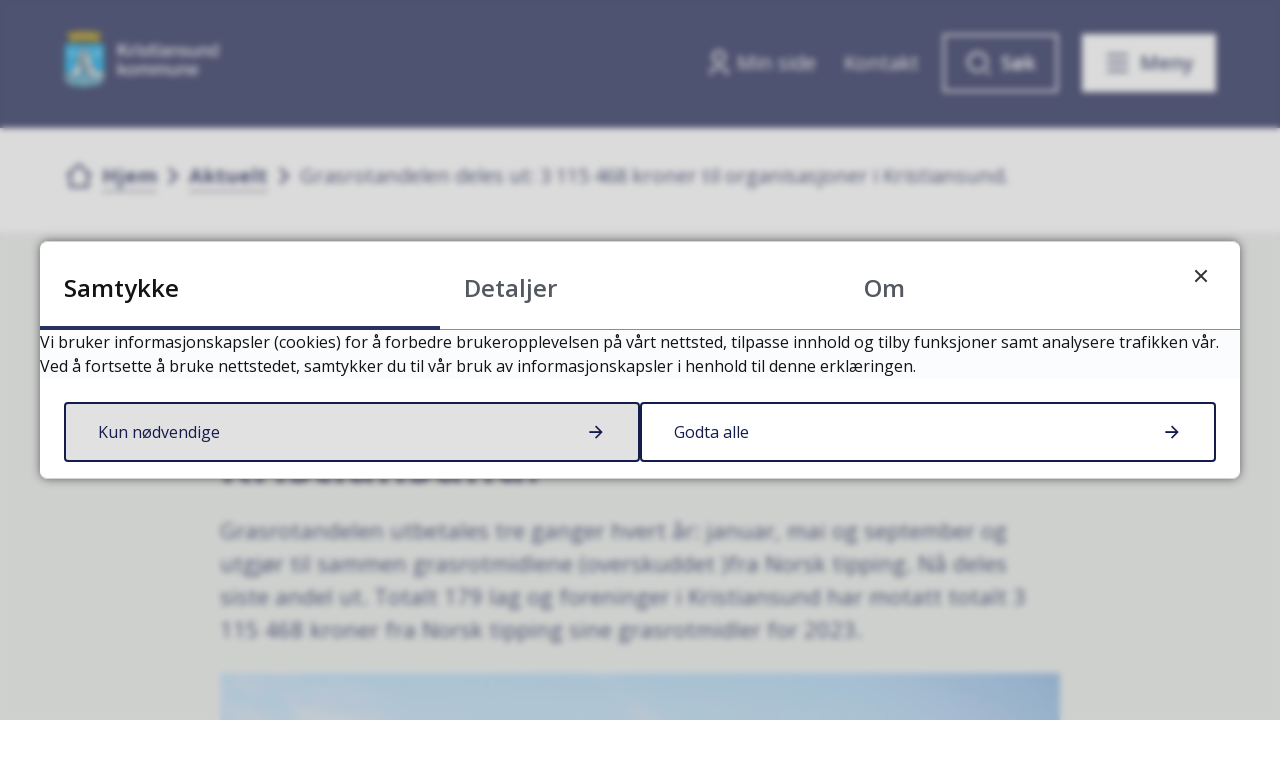

--- FILE ---
content_type: text/html; charset=utf-8
request_url: https://www.kristiansund.kommune.no/aktuelt/grasrotandelen-deles-ut-3-115-468-kroner-til-organisasjoner-i-kristiansund.44567.aspx
body_size: 23005
content:


<!DOCTYPE html>
<html lang="nb">
<head data-uid="44567:8"><meta charset="utf-8" /><meta name="format-detection" content="telephone=no" />
        <base href="/">
    <link href="/templates/assets/css/default.css?v=17.10.4389" type="text/css" rel="stylesheet">
<script src="/ClientApp/vanilla/templates/dist/bundle.js?v=17.10.4389" type="module"></script>
<script src="/ClientApp/vanilla/web-component-library/dist/index.js" type="module"></script>
<script src="/clientapp/reactjs-front/shared-components/dist/acos-shared-components.umd.js"></script><link href="/templates/assets/legacy-css/default-typography.css?v=20250526" rel="stylesheet" type="text/css" /><link href="/templates/assets/legacy-css/default-skip-to-links.css?v=20230510" rel="stylesheet" type="text/css" /><link href="https://cdn.jsdelivr.net/npm/remixicon@latest/fonts/remixicon.min.css" rel="stylesheet" /><link href="/templates/assets/legacy-css/default-article-teaser.css?v=20230606" rel="stylesheet" type="text/css" /><link href="/templates/assets/legacy-css/default-tabfocus-styles.css?v=20250331" rel="stylesheet" type="text/css" />
<meta http-equiv="X-UA-Compatible" content="IE=edge" />
<script src="/script/jQuery/jquery-1.12.4.min.js"></script>
<script src="/script/jQuery/jquery-migrate-1.4.1.min.js"></script>







<script src="/script/js/basefunksjoner.js?v=20210408"></script>




<script src="/script/jQuery/jquery.acos.js?v=20102020"></script>


<link type="text/css" rel="stylesheet" href="/clientApp/reactjs-front/tilbakemelding/build/static/css/main.da8afa71.css?v=17.10.4389" />
<link type="text/css" rel="stylesheet" href="/kunde/css/knapper/buttons.css" />
<link type="text/css" rel="stylesheet" href="/css/Knapper/button-icons.css" />
<link type="text/css" rel="stylesheet" href="/clientApp/reactjs-front/cookie-notice/dist/assets/index-CwygscSY.css?v=17.10.4389" />
<link type="text/css" rel="stylesheet" href="/Maler/Standard/Handlers/StyleHandler.ashx?bundle=lightbox&portalID=1&sprakID=1&designID=48&v=17.10.4389" />
<link type="text/css" rel="stylesheet" href="/Maler/Default/assets/css/themes/default/default.css?v=17.10.4389" />
<link type="text/css" rel="stylesheet" href="/Maler/Standard/Handlers/StyleHandler.ashx?bundle=signature&portalID=1&sprakID=1&designID=48&v=17.10.4389" />
<link type="text/css" rel="stylesheet" href="/Design/kristiansund_kommune/kristiansund/v2023/assets/css/kristiansund.css?v=v17.10.04389" />
<link type="text/css" rel="stylesheet" href="/css/autoSuggest/autoSuggest.min.css?v=20230704" />
<link type="text/css" rel="stylesheet" href="/css/tilbakemelding.css" />

  
  <meta name="viewport" content="width=device-width, initial-scale=1.0" />
  
  
  
  
<title>
	Grasrotandelen deles ut: 3 115 468 kroner til organisasjoner i Kristiansund.  - Kristiansund kommune
</title><script>
    (function () {
        document.addEventListener('DOMContentLoaded', function () {
            document.querySelector(':root').style.setProperty('--bc-primary-color-500', '#141B4D');
            document.querySelector(':root').style.setProperty('--bc-primary-color-400', '#2B315E');
            document.querySelector(':root').style.setProperty('--bc-primary-color-300', '#555A7E');
            document.querySelector(':root').style.setProperty('--bc-primary-color-200', '#888BA4');
            document.querySelector(':root').style.setProperty('--bc-primary-color-100', '#B7B9C8');
        });
     })();
</script>
<link href="/css/css.ashx?style=artikkel" rel="stylesheet" type="text/css" /><link href="/css/css.ashx?style=login" rel="stylesheet" type="text/css" /><link rel="shortcut icon" href="/handlers/bv.ashx/i9bcac17b-15ed-43e3-968f-ff632452949d/9f9b5shield-kristiansund.svg"/>
<meta name="description" content="Grasrotandelen utbetales tre ganger hvert år: januar, mai og september og utgjør til sammen grasrotmidlene (overskuddet )fra Norsk tipping. Nå deles siste andel ut. Totalt 179 lag og foreninger i Kristiansund har motatt totalt 3 115 468 kroner fra Norsk tipping sine grasrotmidler for 2023. 


Illustrasjonsbilde - lag og foreninger" />
<meta name="author" content="Aleksander Heggdal" />
<meta name="language" content="nb" />


            <style>
                body.has-page-title:has(.js-content-title) {
                    .js-content-title {
                        display: none !important;
                    }
                }
            </style>
         <meta name="twitter:card" content="summary" /><meta name="twitter:site" content="Kristiansund kommune" /><meta name="twitter:title" content="Grasrotandelen deles ut: 3 115 468 kroner til organisasjoner i Kristiansund. " /><meta name="twitter:description" content="Grasrotandelen utbetales tre ganger hvert år: januar, mai og september og utgjør til sammen grasrotmidlene (overskuddet )fra Norsk tipping. Nå deles siste andel ut. Totalt 179 lag og foreninger i Kristiansund har motatt totalt 3 115 468 kroner fra Norsk tipping sine grasrotmidler for 2023. 


Illustrasjonsbilde - lag og foreninger" /><meta name="twitter:image" content="https://www.kristiansund.kommune.no/handlers/bv.ashx/iba14a6ac-c3d0-420f-aee9-d1b33ae56948/w1200/q9023/k75ee5965fadb/allanengen-stian-og-elin.jpg" /><meta property="og:image" content="https://www.kristiansund.kommune.no/handlers/bv.ashx/iba14a6ac-c3d0-420f-aee9-d1b33ae56948/w1200/q9023/k75ee5965fadb/allanengen-stian-og-elin.jpg" /><meta property="og:image:secure_url" content="https://www.kristiansund.kommune.no/handlers/bv.ashx/iba14a6ac-c3d0-420f-aee9-d1b33ae56948/w1200/q9023/k75ee5965fadb/allanengen-stian-og-elin.jpg" /><meta name="acos-cmscontext" content="w100$o3706$m8$sl0" />
</head>
<body lang="nb">
    <div data-id="widget-256" class="client-content-widget-wrapper" data-show-title="false" data-heading-level="div"><cc-cookie-consent-conditional-content-component class="cc-cookie-consent-conditional-content" class-prefix="cc" identifier="" categories="">
    <template data-template="acceptedHeadContent">
        <style type="text/css">.client-content-widget--stratsys table {
    font-size: 0.9rem;
  }
</style>

    </template>
</cc-cookie-consent-conditional-content-component>
</div>

    
        <cc-cookie-manager-component identitfier="1"></cc-cookie-manager-component>
        <div class="cookie-notice" data-cookie-mode="1" data-identifier="1"></div>
    
    
    
    <div aria-label="Snarveier " role="navigation">

	<ul class="il-skip-to-links hidden">

		<li class="il-skip-to-link-item"><a class="il-skip-to-link" href="#contentInnhold">Hopp til innhold</a></li>
		<li class="il-skip-to-link-item"><a class="il-skip-to-link" href="#contentHovedmeny">Hopp til meny</a></li>
		<li class="il-skip-to-link-item"><a class="il-skip-to-link" href="#contentSok">Hopp til søk</a></li>

	</ul>
</div>

    

    
    
  <form method="post" action="/aktuelt/grasrotandelen-deles-ut-3-115-468-kroner-til-organisasjoner-i-kristiansund.44567.aspx" id="aspnetForm" class="no-script page-form subpage-full-width feature">
<div>
<input type="hidden" name="__VIEWSTATE" id="__VIEWSTATE" value="t89PIS6PAJG93PmiRMtIh4raVa90XxjHRy5XkxF67JGght8ettz7W5oasuneYm0dQG1+Xg0s73qUmagQwoPnxwyEo1cHyUjQQ8eALwmhknZ5+wkAL0eKz9b81gg36shH8UVVQvC0E45obiT+mr+ig9S59pcQDshvPxV0/xG3RL6mG8cNHdkqPdLvVXUUQGkSfEWwtyCJ5GvViMH9ers6MRF2J3usnxijC8bsdq2Vg1DqMBqlKj90LTDb/vWqjuQ1+KQFjN1cC7/kq65uDCMn6FN25ysvy0GnePazrkcL9zJY2/3WqeRTRS8QOkCeGla+VB0txTUq/QM1quPSs9hkzAYz2TlPAky8bCYZs7n2HTTrE2OMS57H89GQVLA9FPZdGwtfsg9ivElG9aSW6MvWomol4ACrpN+bkqTsqhgDxs+ULCeUu+UNi5DvrKonP2ff9KXrkJYyk6rN8o4jjcWCPJc/bAJS94/OhTIIJnUP5TSv3t1BHNblIrQFyXgJ4+jRQoOs8ncC0+AzVpQDDzMMME0TMM65MH1POWvlswvriQzgESI0g/pMmfka1QXWQaSL6xtya0GEZb7yWalIrcwRjtAecOtKimnqm5rwx6suxTZiPlNf7Sv+gmznK+QNLUdU+cTaMqZJ+hRkTnp/uouU9X1gSxErAvXEJRglv/N6rOJjRjUivuyLyRmwya7nphUgURpV/SiQOplJ6Ve6BF0+nLsXyd2HzPKJa7oeQOE2Kh3zRnTZq9Pzy/X5q4Y6cIm7Wx10KERuXRV3m1NaUFrmgtR6t+w/RQLTop/7+V22SqlwlCfO0U9X/fHkJYYTh8m/BJk38ycPrcE/ojp+7ThGA2ow4PVm4qj8hVw9s4nJZrCI2KcUpUizG68mi4sC2ZpXurVhyArH91dZVWlYF3Vr25amDDaD0SKpMM98DXKZK9Fmd2XXHjBnW1mhRckDfu0ELjh0bGZ9BkH8IF5oGee4DMkBW+jZmHhCjkeaetYO2hAY7VrcR/bwaYNmKolizTzHVQ2QNll/RZBiT84mnI/dRMyceP63RiAViGbOlCm2WfczfshtcpzORHiLPKK1T2l/HtZRk7+tVuJNwaVXgnl9GdkWE8FAW5I+ln8yBPJh9Y9JgY2XWU9497dJbDrg14zrXVgQfNqufcnZea/vQwGP1y0cVt+R/pGiHOu0ePaoEZ5cKjz6w1JjA9nbEwKAY9DAS9D3N3HzSwXQ4u2fO/DZ9m3aC5qeqC3WxyO3tUClpWw9+jWr0QpDuypOqD0uED51QzVteAEfxbtCFB/AunG3cGqtuY1f9I9f1SajJE3dLDVfGcRV8ohn7aEC5wnXd+rN09Wqy6NFfcBBy4fTn0HVvok3xYcp3c6asmcTaVBKl3ZErs/PGzxASsrYjB3SLXLXpyedLVt+ZkoeAX90G5mzZqe8c8C8JhWftJ/e4QDbT6QJgj2GSy3zIodGijXKWlH4TFe7mp9JikEzOW3UIcNQBoSjfLxtUUnSWI10DkmlJ7BnA/J4ieKjeIVbmEnBptT6xu82/YJYx222Vi/tB94be1Il0mLOgh/xnL7DJ2dn9LaNmDY4MhZnMbt0B1uQ/[base64]/6lbTnZROfpuNeR082tcTs6MIjr72hYwXRSn0Gv5b0FcJ498gKeCGaPnRTSxjpp8wFW38rT+2bIq0yUqQYnHt6DV8VSdbFSGu3qZxv8G+spgqN0wKbTJ0P5iNLVc8BSMsyNk4qMy+9nhiuS0BFFV30Vxf7FidWNgRiodVwwU/1hy+InupukzYUwQfFAUaUAXeyC9h1U7g9WXAbhA4B8TfLpZj1BCuUHClf3OJ6JOFxwwr8BJShVxN0fMrdxYZrz3pSmmxMzYac1BuzD41HY6LdfBI4cn//E5tybtJ0/30py0z/b+zUqmP09LWuvX/P1viuLDZlBbvybDuQlSOWGDj8XywmCbfr0UcRXxgsLrWISUOSy1JV+zIK/FTmctoMD3kZm3H0hKSgBSpyaw9DjlESBLZZlYOD4oI+oCcLN3rQ3xzbCIhURYqwNsLDdaKRIho/M26VL10aZm631mL397lfA8pJnmRBlPG7joebcMZcjpl+28fqo0D8FrVjpHpgkWUd9cJlXvbg00CwUNjSc7ABpZWJWl7F1k0RlNGf1PTKWiMhiPrmw0bu7ZLEgsKZzNNM4hmYN9pol8r4AHu1KMo7UVNYw7oSqS4dfb+yGCz1xgh5qzkON/WOfyWqJUiYY0Vs/Ao+yALEk6J1Y0tQoYbtIQRz5NhJvWuODjoGw2i4/1xKTZCqtmjwjlYqiDTvwmgKEPnU+ZVeJOi0gEKeNsLd3RHnLYcyw6jHhLnLSBgh0jQhmlDd6MC0FE2MK6pT+0ha+4GCwbJXA/kGBrViEmDIdWPrfaUOUUfL7+6z5CFPfHH6NMEm0LLknrB6rD63mxPPFrsN/5Uah6STd9M/jwvp+LvsbQ2W5kr81PVyDo5hAguMD3uOo5BL/9QW83qpV/oAat+c4heFYc1x4eWr88JRFTJ5Z5WphIcNtAEFQ32GwxF4D04kNryS9zLFtk4gwqSugScdOKxMMulfZ5V1ntPR4VY1BdfOvq0nkZHTHBjSj5M2a70T9pVzIWf3lcQY+o6exny8jND/nUN32wirpY4saHYadMhDqHHMx86C+9qlb7iVFHGm458ckEV5KfU39akZefsMZoKJecRpssSKucfKRvLsJa/sevBBnT/CD3pxw5pDuJvxIkC75kI3l8BqhcKfUHJK+AbjWJh9a3H22uNDIxnjvQ0isUgh3qyPz8ucGFukToxzlXyJ75Va5yDDkEAK3/dEbd5RWVj6nkZPko69i7MkRBRVn/h28RRKp7xvYNDy9TqVn34lBdA+ar+rNE7YA7N8sZ5d69HF/ANKnkveVqtkrvdZjlh6gbXmutknOHFOcZJZMQUj8cmN6VfWakRyOPTwGVh+IAj2yCUcYkOPeOqfOFV2bMxCeMVKZyv5KKa+fi8AzLu5UxABxihw8NPq6CNMa2YGAoakJAXwQncz77BTKy8Lc/VJOBnLXmLoGCENMhSvfjUs8c5PgzFy/lnWFmEGLJ2A2xU+NSsaKmle8Q3Lrg9N/avZ5SLIktYqfEElrogbclD3ZR0Jj8jDPL+4wfLr6eyS9QhiM+/h89ndkVmd8pVANDLUvUrWgq26WtNeJoCQgN4bZVhgQxaJzHaEw1FBUNlFLJ9GtL/y1W9tbv2eI1WGtOLwyFfM6JZpEXZAECVV0xNsmByLNcxf4tDxtqBd7M45mPdbn0yPOT1eGy9ls8N/rODMuNQG2XUnytMPNxxcefn9+5z3KzRNlFTHNGV8VXb86C/1Zn3Nd/W1tLyWMiMfCcUq4GtoA1k/Yq/E/7x5XWmHDafs2piZYLH1CrNd/YVbK8/kbnDo0MAB2vx+LnTddHdFa5wgQ9nDAB8pb0yn5lRFxU+wlhOOnq24mbgc4g/Q4lb+U/PEQkKM4yyErMtp3oSAYqEa7/0awdXVjqFZzgP4Wv0Z2UWaU6aug48NKxPdahr+nZNQrfvjgTBvwRMojBj5OFGSSacQtAQBjnxT6OdGIsy93nNWp4sIphVcsMBNbnhODznUxGwR+AhCzTdAS1dPedLycGT45TKeh3QJkCapVMhKgb6D/HTmXwXxZH1jQPZj9CQCMKoyjZonVHmPwfkJEo2YFXvJm1OGnsaHBBVeMVym70CMoE+4GB7KUqMHMrdGl0GfC1AVXMQCVDMMyKhpbaYfEw5aWqF+VAITwqKh6pGlJsAu1DCoqxCLDOPlNS8HqwEDOu5TVU57xR/J3V/ittjIZpWTCi1wtmvk9+pgtMb+ABlf+9YzSjkMNu4iQmXkmKohUHW7/k9r4/HRkKw4qr8YD8za8BIzv1t3ghOm294V+tq6EV7Idw08QDdSwprfOg1CbjiCxeMlhqicXCyYEWH3iisUTMGGkjZVqM4D5ucnoIl8FOuFAjCx9RsIMPO1XRzvrFSR3P9h0dTHIZGb+KCyt49r6k5jtmziEYQ1NXVFISNbLxQvhwdAmYCqWjawbm/sXBA9WixmW9CTLPhdNwVUO2IdOOc84Otuhk3G1KZ0HG30Th2vU17eKqyJF9hCyzbEwC4ga0oOiKMfJ3To6YEjx4OSbGi8yZh0dsOgzrhTSzXdh/n1MMz8hvuB4vXjxSJe6iksvTr/Gxx1w1vUh9/Y1vaDYyLCIXTAcAEeMpELPtcNLOQDQCqmJTypui7YhLm1E/q5uy/7I82Qvv2sibDvc4cfvABeZ8jWMg/Rdxk84abRXwmp9jsB2by3JnZo+SDSWoyjl8U+w+lBy3zWdlfZDqKs2nPhgdeuTnq9fnhjj5jIbSG/eyBmXkqfTgNLdbLVHreeYnjT0hZwc0PTEXn+LpBnGvOz+xd0+BWvhziD+g9vWUI0SMMGz3tBd0lqrj0OKvuKW/FoeXMfXeGlyqfGTqGY1G586qISfK8D7W7Dn0XPMNUh+i4PyazZ1jevE+7t3qYb4BTqv6fGSNhye2hctnaBIReWjcI4cniiVTfjTH7jUtz85XObjr6mQEVoOzYsVjhtPAp2Q7F8ZzyUWwz3rBUYwRGyY8s2e1N7qBbtnVqFNaL/0I00ot5Z13MMe+39mRTDxq4U8aBoIafME6MO0inaMS4uBWBln9Vo/blclr21FWRa8qdirOa0A8z+Q7aQAL6UTOBtm+WE9e6dTFZXs5SofALW27EZ1lrsLc6dxcUEjTahDIJqgKiiVw+KxYobjrXmR8FKGxUFwYnJdwlyPnqYQvlWzEaIK1fYZl97xJTIYwW4pNrYhEOmJl244t1xPDwZQvNMaxt/dw0E+y4Na2hgJOqBYUM3uG+/1hbEd0PGJYKD6c6evOiVBTT5iRsqCQ4iPoXGZceWT43+2c051lsGkQJ8pXeQRLIzTYZRou+ecXTgZLCRLuGAJu+E9d8ZjXxDK3GvMPjfPk/Fqe9A1m1RvtThkN6XPTw4QRCLuj9VJl3qO4Rl89hhc+iEmVVllpV/uVmyQ60VD5gNigpP0z0lWutZ7DqORv98Tcy426R3oOWiJt/HfMeX1gECURdY7rJqc72HW+M9jZ7Sr1jrbrprye9RWjc4p2qMUjIKKniH0z09zv8DbA+QAtw+aDwFJ+3BbngsQspAy/OuqvQh7yHXE2h71ZGQUomheNv5IuiunTJTwEyiv47JVERBK2DmnkVkYwv6p0ICX67YA13mWWg04C7BDMKfvB/4hDSWYr6Llhg9pFxg61szd7m5L28Q6pXdQR+LV5J6uR1pGDjyjRh2iaL6qM+jZvU6UCr0tsJUfVLaAoiZr0KJSDOA7kLFuVrC0V5hjhHmCIJJtg6UUJMSGH+f6uR886dhsJjeyjN9KE7MmyqJBa2Zj1kc7zop328SvvPdE+e5kEN/51rnYJIiq/oUIuzdC3Vgh37pH/7pEW0+idiEfdLPJbTWaPAke1rRu3VFqkDqXzLPbJzIDUH808q/6KBiLJQUtuuSurpLERNrXL0a7SrfKXdfjSzNLx7BOq6gXvz/Baa4Ih4vFvy0Sg+Psm6xicO2tW6wTP69a/H/e6AlaJyACvDeaz0B+Gl4oS2w+H2d8/BBvesR3/i6AOzA5BCvjDYnI3Y5ECbr2Cx9lM7DMeWighhERRWcc6edHlIocKE53oSG4lR4EvmTEYV/Jw6EMh14zi3fb4xtGvDGuvFtkCpGrw5GahElEsxLS53923ekyNWcEcopOWRBNJqSya5Zn9Ch9Th2hkuRZ2m8oXHZqBMNzrTssu/CJTdbqXDBbzAxw60gegqy0V8vDO/[base64]/R/zoEOf8fNRdR9Y6xkbPky/lEWLLYbkuULpwHh246Fyg7zGDsKbBR8OpQrWGp2Q0KdMeIgSIqz43ft+ctF/3nBTtoFgjNP+IZMAR3OqkcmCz+0krD0apAIF/V/rePpe06g8uGrwQ2Lqq7U6j2oFlvK905IA9ZoNNzUWYZawTF6BCgPn9N2bmz7plfoKiujixkbMyVX4Wa0sKaeScFPZzx3drUpPVESig/XWbx9dT7VV5PBrY7w0hHl7cTc3KO41fVr5ajMhU0btPTL/9Xey2McGtVrBtqtrIGvlqnScPLI0mAM1p2qky0cXZ0oDjrTOp15CBk2GQLeBY31HjtzO6kLsvMyw3O9dObnJb2InNYjdBXqU4XNhSuQ/I0f8fyaQ3hqnOLgEU79xldd3kmb5ivHH11BUAW53EKrb2CycP5M+SuhE127F7kLLSvQjgmoPN9DC8Dd8QNkzix8qWHqo7BRdI6I8CWkqVyO9GlAaSFgSp2o4sktD4lHhqEbVefngLBArzcT6/yhTJQeX1ToJkTvO/mSYNflGkHxyTxsSJGX3FYiNO76Vkmacgw+yj0d22ZD8PYHI1Wjf3g5e6UQkJezn4lx+uHnajWNoGIzROrf/PoW8ujKH6Hcutev5GwmsBGjVXEEczno0uNNnR+xtMVpH1y7f/m2ZeM39eq+pNS0+uihprNgWQbA8Ap8k+rwKG98xuDxgsRjmRiKqoRalby+FAhnAkpnu8jr0YfT7B91lMjnZy8gxL3YFT309r+xh8NpIluE/5JaVfjtLLsJJ9w3MYYSnSPgpvMmdynV6ssBCkPt5EsbC1UB+sex8vBBGyLqozJZo/rgxTKX/7r3WnVdYOt+H85OW1xAiCczvmb2m5X2mRLJmzs1ieoGUTfsl403GUQdAPYNHmAXQ2xPTCfwVmP795PouHK5gBXz4PWJPjWGoiqfxRStshpSohG5eohcJ9dWWSGriG4Vn0D4JU/MM9hiJG+R2U7f1Pf1mgslK3kjkqq0TX8+IrwiPVVGALLFnCTZ0QxydcpN8LZ4XXcv7DDX/[base64]/7YoP9SGxpScN+UEcumjeLHz7UJWreL37C2kIfWCkKpenCoGm2gnmm/5YDGG66jzmBifrXGISyGuk7y2woH6Fzmx3fZWKx2WpwEKdSEeFSsaGahqNXtqdtmF54OZUcwAsa3BNcEi824qCVpBrac3j6BrCI8TCBo9yFl2KYK1YktKXAtiV10F23iPTXFijQDd7VJmeBjhqdPH1ormch6LBl/iWVfytwsIbdDQYzYIaKNZsZhD6JuNKjxM5e7wyLXzTvoi/83vvoFWrOsNR1Ol5Jx1RUGjWmH7LTfH7rr3bKX1cbIJoURWSqWBybQ9NRIu67mhhPTgPrqS6XRlQuHZRPJ4Vrq4W7Z3chBza3Tfq/aSizcBWIQ1ghubJH9mYqY2/EItGenmdnxmXYKqNZDUMmVW4WlxfBT2ZqGzlGBrpFZu4xUnfxiCkm5IWPoryDQ88IE6CeAckzUiE5KFdHhnps1quh+q7wFouHk7QdRe40ZnUherZCkvCNb+XB2fzmFHRlwzBwXEzUy98lZrV/lLzuHRVfrdArbf47V/q0pof2iqEpoUq02o91KmIqXed3RKN22Am3CWyVOe+vwQo0/IIQ2RhAKNC+VlqNTLQSafURK2j1UQsO46fkBtCxte58n62BAldxiZhX76kwc9Stf1vTn7RethJK05JuYPVsIoJB32RgPL1sS+XWKFNfjf+mtw1KNz0=" />
</div>

<script type="text/javascript">
//<![CDATA[
var theForm = document.forms['aspnetForm'];
if (!theForm) {
    theForm = document.aspnetForm;
}
function __doPostBack(eventTarget, eventArgument) {
    if (!theForm.onsubmit || (theForm.onsubmit() != false)) {
        theForm.__EVENTTARGET.value = eventTarget;
        theForm.__EVENTARGUMENT.value = eventArgument;
        theForm.submit();
    }
}
//]]>
</script>


<script src="/WebResource.axd?d=H8mNo09xpZjYD8DDu7Lckp16AZaspPlvWxZ3KVvJbt5ClorqP24ImrBSxcQ6kU9LW-NQVaTzaFR0GVDvGHOeQ_n33lSZJJf0f7Kdj7cwjkc1&amp;t=638901608248157332" type="text/javascript"></script>


<script type="text/javascript">
//<![CDATA[
function addLoadEvent(func) {
var oldonload = window.onload;
if (typeof window.onload != 'function') {
window.onload = func;
} else {
window.onload = function() {
if (oldonload) {
oldonload();
}
func();
}
}
}   
//]]>
</script>

<div>

	<input type="hidden" name="__VIEWSTATEGENERATOR" id="__VIEWSTATEGENERATOR" value="517745F4" />
	<input type="hidden" name="__SCROLLPOSITIONX" id="__SCROLLPOSITIONX" value="0" />
	<input type="hidden" name="__SCROLLPOSITIONY" id="__SCROLLPOSITIONY" value="0" />
	<input type="hidden" name="__EVENTTARGET" id="__EVENTTARGET" value="" />
	<input type="hidden" name="__EVENTARGUMENT" id="__EVENTARGUMENT" value="" />
	<input type="hidden" name="__VIEWSTATEENCRYPTED" id="__VIEWSTATEENCRYPTED" value="" />
	<input type="hidden" name="__EVENTVALIDATION" id="__EVENTVALIDATION" value="+o4oNKsSAtzmzat+jwrnCGIeXDA2NCotD/8rV2R6Z6rCtOLU4trUKn4Y1/ZrQ7ogYhOGPYT3vsR1rXreavBcwTwvpxQlikhu7fdL6TjrZ6M/GVcmO39kMYlU677ixxp6QDN7+BTLx8SGExldVoY8P62+dgApfFhs8/gx/jtqgTEYFg6WhXZTEIjJ8842n8kkvNco8xjhlUwm/vtOwrrvfY6YjTFdw0tyz6qcfYCkoyw+sN1DJlA/nqhbl3li16mx3lyRDJ90TZY5oJ4+BVTAGw==" />
</div>
    
    
      <header class="header" id="header">
        <div class="header-inner responsive-container">
          <div class="header-logo">
            <div class="mobile-shield__container">
              <a id="ctl00_ctl00_ctl00_ctl00_innhold_hlDefaultMobile" href="/">
                <div class="mobile-shield"><span class="visually-hidden">Forsiden</span>
                </div>
              </a>
            </div>
            <a id="ctl00_ctl00_ctl00_ctl00_innhold_hlDefault" href="/">
                <span class="header-logo-img">
                  <img alt="Kristiansund kommune" src="/handlers/bv.ashx/ib098d43a-bcc8-458a-9b84-33dc2be8de50/39157logo_kristiansund.svg" />
                </span>
              
              <span class="header-logo-title visually-hidden">
                Kristiansund kommune
              </span>
            </a>
          </div>
          <div class="header-navigation">
            <div class="header-navigation-links">
              <!-- Start sone -->
<div id="Sone1002" class="zone Zone webPartZoneVertical">

	<div class="webPart wp-links-header" id="ctl00_ctl00_ctl00_ctl00_innhold_ctl01_WebpartId_1567">
		<div class="webPartInnhold">
			<!--Fromcache-->
<ul class="vListe"><li class="toplevel icon-user"><a href="https://www.kristiansund.kommune.no/min-side/" data-id="227540" class=""><span><span class="img"></span><span class="text">Min side</span></span></a></li><li class="toplevel"><a href="https://www.kristiansund.kommune.no/kontakt/" data-id="227538" class=""><span><span class="img"></span><span class="text">Kontakt</span></span></a></li></ul>
		</div>
	</div>

</div>
<!-- Slutt sone -->
            </div>
            <div class="header-navigation-toggles">
              <div class="search-box-toggle-wrapper">
                <button type="button" class="search-box-toggle" id="searchBoxToggle" aria-expanded="false"
                  aria-controls="searchBoxContainer">
                  <span>Søk </span>
                </button>
              </div>
              <div class="main-menu-toggle-wrapper">
                <button type="button" class="main-menu-toggle" id="mainMenuToggle" aria-expanded="false"
                  aria-controls="mainMenuContainer">
                  <span class="vis-meny">Meny </span>
                </button>
              </div>
            </div>
          </div>
        </div>
      </header>
    

    
      <div class="search-box" role="search" id="searchBoxContainer">
        <div class="search-box-inner responsive-container">
          <div class="search-box-toggle-open-wrapper">
            <button type="button" class="search-box-toggle-open" id="searchBoxToggleOpen">
              <span class="vis-meny">Lukk</span>
            </button>
          </div>
          <!-- Start sone -->
<div id="Sone1001" class="zone Zone webPartZoneVertical">

	<div class="webPart wp-search-global" id="ctl00_ctl00_ctl00_ctl00_innhold_ctl02_WebpartId_1568">
		<h2 class="webPartTittel">
			<span>Søk</span>
		</h2><div class="webPartInnhold">
			<div id="ctl00_ctl00_ctl00_ctl00_innhold_ctl02_WebpartId_1568_WebpartId_1568_pnlSok" onkeypress="javascript:return WebForm_FireDefaultButton(event, &#39;ctl00_ctl00_ctl00_ctl00_innhold_ctl02_WebpartId_1568_WebpartId_1568_btnSearch&#39;)">
				
<div class="js-searchform" data-action-url="/sok.aspx">
    <div id="ctl00_ctl00_ctl00_ctl00_innhold_ctl02_WebpartId_1568_WebpartId_1568_pnlAutoSuggest">
					
        
        
        
        <script>
            $(function () {
                if (typeof window.AutoSuggest !== 'undefined') { 
                    document.querySelector("#ctl00_ctl00_ctl00_ctl00_innhold_ctl02_WebpartId_1568_WebpartId_1568_txtSearch").setAttribute('autocomplete', 'off');
                    AutoSuggest.init(document.querySelector("#ctl00_ctl00_ctl00_ctl00_innhold_ctl02_WebpartId_1568_WebpartId_1568_txtSearch"), {
                        PortalID: 1,
                        SprakID: 1,
                        Token: 'd893fea983594986b3a13c9d15d469fb',
                        AutoSuggestWordsURL: '/api/presentation/sok/Forslag',
                        DidYouMeanURL: '/api/presentation/sok/ForslagPaAndreOrd',
                        Container: $("#ctl00_ctl00_ctl00_ctl00_innhold_ctl02_WebpartId_1568_WebpartId_1568_pnlSok"),
                        btnSearch: $("#ctl00_ctl00_ctl00_ctl00_innhold_ctl02_WebpartId_1568_WebpartId_1568_btnSearch, #ctl00_ctl00_ctl00_ctl00_innhold_ctl02_WebpartId_1568_WebpartId_1568_btnImageSearch"),
                        oSeResultatFor: ''
                    });
				}
            });
        </script>
    
				</div>
    <a name="contentSok"></a>
				

    <input type="hidden" name="ctl00$ctl00$ctl00$ctl00$innhold$ctl02$WebpartId_1568$WebpartId_1568$hdMId1" id="ctl00_ctl00_ctl00_ctl00_innhold_ctl02_WebpartId_1568_WebpartId_1568_hdMId1" value="10" />
    <input name="ctl00$ctl00$ctl00$ctl00$innhold$ctl02$WebpartId_1568$WebpartId_1568$txtSearch" type="text" id="ctl00_ctl00_ctl00_ctl00_innhold_ctl02_WebpartId_1568_WebpartId_1568_txtSearch" class="js-liten-trigger-search" aria-label="Søketekst" placeholder="Søk i hele nettstedet" />
    <input type="submit" name="ctl00$ctl00$ctl00$ctl00$innhold$ctl02$WebpartId_1568$WebpartId_1568$btnSearch" value="Søk" id="ctl00_ctl00_ctl00_ctl00_innhold_ctl02_WebpartId_1568_WebpartId_1568_btnSearch" />
    

    <script>
        (function () {

            const input = document.getElementById('ctl00_ctl00_ctl00_ctl00_innhold_ctl02_WebpartId_1568_WebpartId_1568_txtSearch');
            const searchBase = '/sok.aspx';
            const searchUrl = searchBase + (searchBase.includes('?') ? '&' : '?') + 'MId1=10&soketekst='

            if(input) {
                var searchBoxes = document.querySelectorAll('.js-searchform .js-liten-trigger-search');

                if (searchBoxes) {
                    for (var i = 0; i < searchBoxes.length; i++) {
                        var searchBox = searchBoxes[i];

                        if (!searchBox.hasAttribute('data-handled')) {
                            searchBox.setAttribute('data-handled', 'true');

                            searchBox.addEventListener('keydown', function(e) {
                                if (e.which == 13) {
                                    window.location.href = searchUrl + input.value;
                                }
                            });
                        }
                    }
                }

                var submitButtons = document.querySelectorAll('.js-searchform input[type="submit"]');
        
                if (submitButtons) {
                    for (var i = 0; i < submitButtons.length; i++) {
                        var submitButton = submitButtons[i];
                    
                        if (!submitButton.hasAttribute('data-handled')) {
                            submitButton.setAttribute('data-handled', 'true');

                            submitButton.addEventListener('click', function (e) { 
                                e.preventDefault();
                                window.location.href = searchUrl + input.value;
                            });
                        }
                    }
                }
            }

        })();
    </script>
</div>

			</div>
		</div>
	</div>

	<div class="webPart wp-popular-links" id="ctl00_ctl00_ctl00_ctl00_innhold_ctl02_WebpartId_1569">
		<h2 class="webPartTittel">
			<span>Populære søk</span>
		</h2><div class="webPartInnhold">
			<!--Fromcache-->
<ul class="vListe"><li class="toplevel"><a href="https://www.kristiansund.kommune.no/innsyn/" data-id="241908" class=""><span><span class="img"></span><span class="text">Innsyn</span></span></a></li><li class="toplevel"><a href="https://www.kristiansund.kommune.no/organisasjon/jobb-hos-oss/" data-id="227542" class=""><span><span class="img"></span><span class="text">Jobb hos oss</span></span></a></li><li class="toplevel"><a href="https://www.kristiansund.kommune.no/aktuelt/" data-id="227541" class=""><span><span class="img"></span><span class="text">Nyheter</span></span></a></li><li class="toplevel"><a href="https://www.kristiansund.kommune.no/kunngjoringer/" data-id="227546" class=""><span><span class="img"></span><span class="text">Kunngjøringer og høringer</span></span></a></li><li class="toplevel"><a href="https://www.kristiansund.kommune.no/tjenester/politikk/politiske-moter/" data-id="227544" class=""><span><span class="img"></span><span class="text">Politiske møter</span></span></a></li><li class="toplevel"><a href="https://www.kristiansund.kommune.no/aktuelt/viktig-informasjon-til-deg-som-har-vannmaler.65591.aspx" data-id="227547" class=""><span><span class="img"></span><span class="text">Lese av vannmåler</span></span></a></li><li class="toplevel"><a href="https://www.kristiansund.kommune.no/tjenester/helse-og-omsorg/familie-barn-ungdom-og-forebygging/vaksine-og-smittevern/vaksine-mot-influensa-corona-og-lungebetennelse/" data-id="227947" class=""><span><span class="img"></span><span class="text">Vaksine mot influensa, corona og lungebetennelse</span></span></a></li></ul>
		</div>
	</div>

</div>
<!-- Slutt sone -->
        </div>
      </div>
    

    
      <nav class="main-menu" id="mainMenuContainer" aria-label="Hovedmeny">
        <a name="contentHovedmeny"></a>

        <div class="main-menu-inner responsive-container">
          <div class="main-menu-toggle-open-wrapper">
            <button type="button" class="main-menu-toggle-open" id="mainMenuToggleOpen">
              <span class="vis-meny">Lukk</span>
            </button>
          </div>
          <!-- Start sone -->
<div id="Sone1003" class="zone Zone webPartZoneVertical">

	<div class="webPart wp-links-header-mobile" id="ctl00_ctl00_ctl00_ctl00_innhold_ctl03_WebpartId_1573">
		<div class="webPartInnhold">
			<!--Fromcache-->
<ul class="vListe"><li class="toplevel icon-user"><a href="https://www.kristiansund.kommune.no/min-side/" data-id="227540" class=""><span><span class="img"></span><span class="text">Min side</span></span></a></li><li class="toplevel"><a href="https://www.kristiansund.kommune.no/kontakt/" data-id="227538" class=""><span><span class="img"></span><span class="text">Kontakt</span></span></a></li></ul>
		</div>
	</div>

	<div class="webPart wp-popular-links" id="ctl00_ctl00_ctl00_ctl00_innhold_ctl03_WebpartId_1570">
		<h2 class="webPartTittel">
			<span>Populært nå</span>
		</h2><div class="webPartInnhold">
			<!--Fromcache-->
<ul class="vListe"><li class="toplevel"><a href="https://www.kristiansund.kommune.no/innsyn/" data-id="241908" class=""><span><span class="img"></span><span class="text">Innsyn</span></span></a></li><li class="toplevel"><a href="https://www.kristiansund.kommune.no/organisasjon/jobb-hos-oss/" data-id="227542" class=""><span><span class="img"></span><span class="text">Jobb hos oss</span></span></a></li><li class="toplevel"><a href="https://www.kristiansund.kommune.no/aktuelt/" data-id="227541" class=""><span><span class="img"></span><span class="text">Nyheter</span></span></a></li><li class="toplevel"><a href="https://www.kristiansund.kommune.no/kunngjoringer/" data-id="227546" class=""><span><span class="img"></span><span class="text">Kunngjøringer og høringer</span></span></a></li><li class="toplevel"><a href="https://www.kristiansund.kommune.no/tjenester/politikk/politiske-moter/" data-id="227544" class=""><span><span class="img"></span><span class="text">Politiske møter</span></span></a></li><li class="toplevel"><a href="https://www.kristiansund.kommune.no/aktuelt/viktig-informasjon-til-deg-som-har-vannmaler.65591.aspx" data-id="227547" class=""><span><span class="img"></span><span class="text">Lese av vannmåler</span></span></a></li><li class="toplevel"><a href="https://www.kristiansund.kommune.no/tjenester/helse-og-omsorg/familie-barn-ungdom-og-forebygging/vaksine-og-smittevern/vaksine-mot-influensa-corona-og-lungebetennelse/" data-id="227947" class=""><span><span class="img"></span><span class="text">Vaksine mot influensa, corona og lungebetennelse</span></span></a></li></ul>
		</div>
	</div>

	<div class="webPart wp-services-menu" id="ctl00_ctl00_ctl00_ctl00_innhold_ctl03_WebpartId_1571">
		<div class="webPartInnhold">
			<!--Fromcache-->
<ul class="vListe"><li class="toplevel"><a href="https://www.kristiansund.kommune.no/tjenester/" data-id="227549" class=""><span><span class="img"></span><span class="text" role="heading" aria-level="2">Våre tjenester</span></span></a></li><li class="toplevel"><a href="https://www.kristiansund.kommune.no/organisasjon/" data-id="227550" class=""><span><span class="img"></span><span class="text" role="heading" aria-level="2">Informasjon om organisasjonen vår</span></span></a></li><li class="toplevel"><a href="https://www.kristiansund.kommune.no/tjenester/politikk/" data-id="227551" class=""><span><span class="img"></span><span class="text" role="heading" aria-level="2">Politikk</span></span></a></li><li class="toplevel"><a href="https://www.kristiansund.kommune.no/innsyn/" data-id="227552" class=""><span><span class="img"></span><span class="text" role="heading" aria-level="2">Innsyn</span></span></a></li><li class="toplevel"><a href="https://www.kristiansund.kommune.no/skjema/" data-id="227553" class=""><span><span class="img"></span><span class="text" role="heading" aria-level="2">Våre skjema</span></span></a></li><li class="toplevel"><a href="https://www.kristiansund.kommune.no/meld-feil-pa-vann-avlop-vei-park-eller-forurensning/" data-id="227548" class=""><span><span class="img"></span><span class="text" role="heading" aria-level="2">Meld feil</span></span></a></li></ul>
		</div>
	</div>

	<div class="webPart wp-popular-links" id="ctl00_ctl00_ctl00_ctl00_innhold_ctl03_WebpartId_1572">
		<div class="webPartInnhold">
			<!--Fromcache-->
<ul class="vListe"><li class="toplevel"><a href="https://www.kristiansund.kommune.no/kontakt/" data-id="227554" class=""><span><span class="img"></span><span class="text">Kontakt oss</span></span></a></li><li class="toplevel"><a href="https://www.kristiansund.kommune.no/organisasjon/jobb-hos-oss/" data-id="227555" class=""><span><span class="img"></span><span class="text">Jobbe i Kristiansund kommune</span></span></a></li><li class="toplevel"><a href="https://www.kristiansund.kommune.no/tjenester/vakttelefoner/" data-id="234638" class=""><span><span class="img"></span><span class="text">Vakttelefoner</span></span></a></li><li class="toplevel"><a href="https://www.kristiansund.kommune.no/kontakt/besok-oss-pa-servicetorget/" data-id="227558" class=""><span><span class="img"></span><span class="text">Servicetorget</span></span></a></li><li class="toplevel"><a href="https://www.kristiansund.kommune.no/organisasjon/samfunnssikkerhet-og-beredskap/" data-id="227557" class=""><span><span class="img"></span><span class="text">Samfunnssikkerhet og beredskap</span></span></a></li><li class="toplevel"><a href="https://www.kristiansund.kommune.no/tjenester/borgerlig-vielse-i-kristiansund/" data-id="227559" class=""><span><span class="img"></span><span class="text">Borgelig vielse</span></span></a></li><li class="toplevel"><a href="https://geoinnsyn.no/?application=orkide&amp;project=kristiansund&amp;zoom=11&amp;lat=6997238.42&amp;lon=437759.18" target="_blank" data-id="229087" class=""><span><span class="img"></span><span class="text">Kart  og eiendomsinformasjon (geoinnsyn)</span></span></a></li></ul>
		</div>
	</div>

</div>
<!-- Slutt sone -->
        </div>
      </nav>
    

    

    <main class="main">
      <a name="contentInnhold"></a>

      

    
        <nav class="breadcrumbs">
            <div class="breadcrumbs-inner responsive-container">
                
        <span>
            <span class="breadcrumbs__label ">
                Du er her:
            </span>
        </span>
        <ul id="breadcrumb-ctl00_ctl00_ctl00_ctl00_innhold_MidtSone_ucBreadcrumbs" class="breadcrumbs__list js-breadcrumb">
    
        <li class="breadcrumbs__item">
            <a href="https://www.kristiansund.kommune.no:443/" 
                >
                <span>Hjem</span>
            </a> 
        </li>
    
        <li class="breadcrumbs__item">
            <a href="https://www.kristiansund.kommune.no:443/aktuelt/" 
                >
                <span>Aktuelt</span>
            </a> 
        </li>
    
        <li class="breadcrumbs__item">
            <a href="/aktuelt/grasrotandelen-deles-ut-3-115-468-kroner-til-organisasjoner-i-kristiansund.44567.aspx" 
                >
                <span>Grasrotandelen deles ut: 3 115 468 kroner til organisasjoner i Kristiansund. </span>
            </a> 
        </li>
    
        </ul>
    

<script>

    (function () {

        

        var initialBreadcrumbs = [];

        function createBreadcrumbItem(title, url) {
            var liElement = document.createElement('li');
            liElement.classList.add('breadcrumbs__item');

            var aElement = document.createElement('a');
            aElement.href = url;

            liElement.appendChild(aElement);

            var spanElement = document.createElement('span');
            spanElement.innerText = title;

            aElement.appendChild(spanElement);

            return liElement;
        }

        function initialize() {
            var breadcrumbElements = document.querySelectorAll('.js-breadcrumb');

            if (breadcrumbElements) {
                for (var i = 0, length = breadcrumbElements.length; i < length; i++) {
                    var breadcrumbElement = breadcrumbElements[i];

                    initialBreadcrumbs[breadcrumbElement.id] = breadcrumbElement.querySelectorAll('li');
                }
            }
        }

        document.addEventListener('DOMContentLoaded', function () {
            if (!window.legacyBreadcrumbsInitialized) {
                initialize();

                if (window.eventBus) {
                    window.eventBus.addEventListener('add-breadcrumb-item', function (event) {
                        var breadcrumbElements = document.querySelectorAll('.js-breadcrumb');

                        if (breadcrumbElements) {
                            for (var i = 0, length = breadcrumbElements.length; i < length; i++) {
                                var breadcrumbElement = breadcrumbElements[i];

                                var breadcrumbItemElement = createBreadcrumbItem(event.target.title, event.target.url);

                                breadcrumbElement.appendChild(breadcrumbItemElement);
                            }
                        }
                    });

                    window.eventBus.addEventListener('remove-breadcrumb-item', function (event) {
                        var breadcrumbElements = document.querySelectorAll('.js-breadcrumb');

                        if (breadcrumbElements) {
                            for (var i = 0, length = breadcrumbElements.length; i < length; i++) {
                                var breadcrumbElement = breadcrumbElements[i];

                                if (breadcrumbElement.lastElementChild) {
                                    breadcrumbElement.removeChild(breadcrumbElement.lastElementChild);
                                }
                            }
                        }
                    });

                    window.eventBus.addEventListener('reset-breadcrumb', function (event) {
                        var breadcrumbElements = document.querySelectorAll('.js-breadcrumb');

                        if (breadcrumbElements) {
                            for (var i = 0, length = breadcrumbElements.length; i < length; i++) {
                                var breadcrumbElement = breadcrumbElements[i];

                                breadcrumbElement.innerHTML = '';

                                for (var j = 0; j < initialBreadcrumbs[breadcrumbElement.id].length; j++) {
                                    var breadcrumbItemElement = initialBreadcrumbs[breadcrumbElement.id][j];

                                    breadcrumbElement.appendChild(breadcrumbItemElement);
                                }                           
                            }
                        }
                    });
                }

                window.legacyBreadcrumbsInitialized = true;
            }
        });

    })();

</script>
            </div>
        </nav>
    

    

    

    

    

    
        <div class="main-area">
            <div class="main-area-inner responsive-container">
                
        
    
    
            <div class="legacy-content-page legacy-content-page--article">
                
<div id="ctl00_ctl00_ctl00_ctl00_innhold_MidtSone_MidtSone_MidtSone_ucArtikkel_ctl00_pnlArtikkel" class="artikkel legacy-content legacy-content--article" lang="nb">
	<article class="artikkel"><header><h1>Grasrotandelen deles ut: 3 115 468 kroner til organisasjoner i Kristiansund. </h1></header><section class="ingress" aria-label="Ingress"><p><span><span><span>Grasrotandelen utbetales tre ganger hvert &aring;r: januar, mai og september og utgj&oslash;r til sammen grasrotmidlene (overskuddet )fra Norsk tipping. N&aring; deles siste andel ut. Totalt 179 lag og foreninger i Kristiansund har motatt totalt 3 115 468 kroner fra Norsk tipping sine grasrotmidler for 2023.&nbsp;</span></span></span></p>

<span class="displayBlock artikkel-bilde-container legacy-content-block legacy-content-block--image figure-image-container bilde width-full"><a title="En mann og en dame ikledd shorts, tskjorte og oransje vest kaster ball mot kamera inne i en fotballgrind - Klikk for stort bilde" href="/handlers/bv.ashx/iba14a6ac-c3d0-420f-aee9-d1b33ae56948/w1200/q9023/k75ee5965fadb/allanengen-stian-og-elin.jpg" data-description="Illustrasjonsbilde - lag og foreninger | Fotograf: Ingunn Strand" class="artikkel-bilde js-lightbox-image-anchor"><img alt="En mann og en dame ikledd shorts, tskjorte og oransje vest kaster ball mot kamera inne i en fotballgrind - Klikk for stort bilde" src="/handlers/bv.ashx/iba14a6ac-c3d0-420f-aee9-d1b33ae56948/w1200/q9023/k75ee5965fadb/allanengen-stian-og-elin.jpg" class="js-lightbox-image" data-lightbox-image-url="/handlers/bv.ashx/iba14a6ac-c3d0-420f-aee9-d1b33ae56948/w1200/q9023/k75ee5965fadb/allanengen-stian-og-elin.jpg" data-lightbox-thumbnail-url="/handlers/bv.ashx/e1/iba14a6ac-c3d0-420f-aee9-d1b33ae56948/w1200/q9023/ka847c223cf0f/allanengen-stian-og-elin.jpg" data-lightbox-image-description="Illustrasjonsbilde - lag og foreninger | Fotograf: Ingunn Strand" data-lightbox-image-alttext="En mann og en dame ikledd shorts, tskjorte og oransje vest kaster ball mot kamera inne i en fotballgrind"></a><span class="displayBlock artikkel-bilde-beskrivelse"><span class="beskrivelse BildeTekst"><span>Illustrasjonsbilde - lag og foreninger</span></span></span><span class="fotograf BildeTekst artikkel-bilde-copyright" style="text-decoration: none;">
        <span class="fotografText">Ingunn Strand</span>
    </span></span>
</section><section class="tekst" aria-label="Brødtekst"><p><span><span><span>Grasrotandelene er en av Norsk Tipping sine ordninger for &aring; dele hele sitt overskudd til samfunnsnyttige form&aring;l &ndash; og gir de som spiller p&aring; Norsk Tipping mulighet til &aring; bestemme hva deler av overskuddet skal g&aring; til. </span></span></span></p>

<p><span><span><span>For at ditt lag eller forening skal kunne motta midler fra Grasrotandelen m&aring; den v&aelig;re registrert i Frivillighetsregisteret og godkjent som grasrotmottaker. </span></span></span></p>

<p><span><span><span>Les mer p&aring; <a class="InnholdLinkTekst link-webpage " href="https://www.norsk-tipping.no/grasrotandelen/for-lag-og-foreninger" onclick="window.open(this.href); return false;" target="_blank" data-id='230496'>Norsk Tipping sine sider for lag og foreninger.</a></span></span></span></p>
</section><div class="InnholdForfatter byline__container">
    <div class="byline">
      <div class="byline__published">
        <div class="byline__edited">
          <div class="byline__edited-date"><span class="byline__edited-date-label">Sist endret</span> <span class="byline__edited-date-value">18.09.2023 16:00</span></div>
        </div>
      </div>
    </div>
  </div></article>
</div>



            </div>
        



            </div>
        </div>
    

    


    </main>

    
      <section class="global-bottom-container">
        <div class="global-bottom-container-inner responsive-container">
          <!-- Start sone -->
<div id="Sone1004" class="zone Zone webPartZoneVertical">

	<div class="webPart wp-feedback" id="ctl00_ctl00_ctl00_ctl00_innhold_ctl05_WebpartId_1580">
		<div class="webPartInnhold">
			
    <div id="tilbakemelding"></div>



		</div>
	</div>

</div>
<!-- Slutt sone -->
        </div>
      </section>
    

    
      <footer class="footer">
        <div class="back-to-top-button-wrapper">
          <a class="back-to-top-button js-back-to-top-button" href="javascript:window.scrollTo(0, 0);">
            <span>Til toppen</span>
          </a>
        </div>
        
          <div class="footer-inner responsive-container">
            <div class="footer-columns">
              <div class="footer-column">
                <!-- Start sone -->
<div id="Sone1005" class="zone Zone webPartZoneVertical">

	<div class="webPart wp-footer-box egendef" id="ctl00_ctl00_ctl00_ctl00_innhold_ctl06_WebpartId_1575">
		<div class="webPartInnhold">
			<!-- Cached at 16.01.2026 01:44:57 (html) 05.03.2025 16:20:12 (content) (1) -->
<h2 class="il-heading il-heading--h2">Kontakt oss</h2><p>Kristiansund kommune</p><p>Vågeveien 4, PB 178<br />6501 Kristiansund</p><p><a class="InnholdLinkTekst link-telephone " href="tel:71574000" data-id='227578'>Telefon: 71 57 40 00</a><br /><a class="InnholdLinkTekst link-email " href="mailto:postmottak@kristiansund.kommune.no" data-id='227357'>Send e-post</a><br /><a class="InnholdLinkTekst link-webpage " href="https://www.kristiansund.kommune.no/kontakt/skriv-til-oss/" data-id='227358'>Kontaktskjema</a><br /><a class="InnholdLinkTekst link-webpage " href="https://www.kristiansund.kommune.no/kontakt/besok-oss-pa-servicetorget/" data-id='230750'>Besøk oss</a></p>

		</div>
	</div>

</div>
<!-- Slutt sone -->
              </div>
              <div class="footer-column">
                <!-- Start sone -->
<div id="Sone1006" class="zone Zone webPartZoneVertical">

	<div class="webPart wp-footer-box egendef" id="ctl00_ctl00_ctl00_ctl00_innhold_ctl07_WebpartId_1576">
		<div class="webPartInnhold">
			<!-- Cached at 16.01.2026 01:44:57 (html) 12.01.2026 09:22:05 (content) (1) -->
<h2 class="il-heading il-heading--h2">Organisasjon</h2><p><a class="InnholdLinkTekst link-webpage " href="https://www.kristiansund.kommune.no/min-side/for-ansatte/" data-id='227354'>For ansatte</a><br /><a class="InnholdLinkTekst link-webpage " href="https://www.kristiansund.kommune.no/organisasjon/jobb-hos-oss/" data-id='227353'>Jobbe hos oss</a><br /><a class="InnholdLinkTekst link-webpage " href="https://www.kristiansund.kommune.no/organisasjon/" data-id='227356'>Organisasjon</a><br /><a class="InnholdLinkTekst link-webpage " href="https://www.kristiansund.kommune.no/kontakt/finn-ansatt/" data-id='231949'>Finn ansatt</a></p><p>Kommunenummer: 1505<br />Organisasjonsnummer: 991 891 919<br />Kontonummer:&nbsp;3930 05 58007<br />Faktura? Vi tar imot EHF, eller send til <a class="InnholdLinkTekst link-email " href="mailto:fakturamottak@kristiansund.kommune.no" onclick="window.open(this.href); return false;" target="_blank" data-id='247594'>fakturamottak (e-post)</a></p>

		</div>
	</div>

</div>
<!-- Slutt sone -->
              </div>
              <div class="footer-column">
                <!-- Start sone -->
<div id="Sone1007" class="zone Zone webPartZoneVertical">

	<div class="webPart wp-footer-box egendef" id="ctl00_ctl00_ctl00_ctl00_innhold_ctl08_WebpartId_1577">
		<div class="webPartInnhold">
			<!-- Cached at 16.01.2026 01:44:57 (html) 05.03.2025 16:20:11 (content) (1) -->
<h2 class="il-heading il-heading--h2">Om nettstedet</h2><p><a class="InnholdLinkTekst link-webpage " href="https://uustatus.no/nb/erklaringer/publisert/ad59eb0e-d895-4791-9319-60780121db8a" onclick="window.open(this.href); return false;" target="_blank" data-id='227350'>Tilgjengelighetserklæring</a><br /><a class="InnholdLinkTekst link-webpage " href="https://www.iktorkide.no/personvern-og-informasjonskapsler/" onclick="window.open(this.href); return false;" target="_blank" data-id='227352'>Personvern og informasjonskapsler</a><br /><a class="InnholdLinkTekst link-webpage " href="https://www.kristiansund.kommune.no/nettstedskart/" data-id='227351'>Nettstedskart</a></p>

		</div>
	</div>

	<div class="webPart wp-social-media" id="ctl00_ctl00_ctl00_ctl00_innhold_ctl08_WebpartId_1578">
		<div class="webPartInnhold">
			<!--Fromcache-->
<ul class="vListe"><li class="toplevel icon-facebook"><a href="https://www.facebook.com/KristiansundKommune/?ref=br_rs" target="_blank" data-id="227577" class=""><span><span class="img"></span><span class="text">Facebook</span></span></a></li><li class="toplevel icon-instagram"><a href="https://www.instagram.com/kristiansund.kommune/" data-id="227794" class=""><span><span class="img"></span><span class="text">Instagram</span></span></a></li><li class="toplevel icon-linkedin"><a href="https://www.linkedin.com/company/kristiansund-kommune/" target="_blank" data-id="227798" class=""><span><span class="img"></span><span class="text">LinkedIn</span></span></a></li></ul>
		</div>
	</div>

</div>
<!-- Slutt sone -->
              </div>
            </div>
          </div>
        
      </footer>
    
    <div class="opacity-layer" id="opacity-layer"> </div>
  
<script src='/clientApp/reactjs-front/tilbakemelding/build/static/js/27.e030d1ab.chunk.js?v=17.10.4389'></script><script src='/clientApp/reactjs-front/tilbakemelding/build/static/js/main.290efcdf.js?v=17.10.4389'></script><script src='/clientApp/reactjs-front/cookie-notice/dist/assets/index-DXSjZSL3.js?v=17.10.4389' type='module'></script><script src='/Maler/Standard/Handlers/ScriptHandler.ashx?bundle=lightbox&portalID=1&sprakID=1&designID=48&v=17.10.4389'></script><script src='/Maler/Standard/Handlers/TranslationHandler.ashx?portalID=1&sprakID=1&designID=48&v=17.10.4389'></script><script src='/script/jQuery/jquery.cookie.js'></script><script src='/Design/kristiansund_kommune/kristiansund/v2023/assets/js/scripts.js?v=v17.10.04389'></script><script src='/script/js/jsinfo.min.js?v=1.1'></script><script src='/script/js/beredskap.js'></script><script src='/script/eventbus/eventbus.min.js'></script><script src='/templates/design/assets/js/common.js?v=v17.10.04389'></script><script src='/script/vanilla/autosuggest/autosuggest.vanilla.js?v=20250710'></script><script src='/script/js/login.e9fcj.js'></script>
<script type="text/javascript">
//<![CDATA[

theForm.oldSubmit = theForm.submit;
theForm.submit = WebForm_SaveScrollPositionSubmit;

theForm.oldOnSubmit = theForm.onsubmit;
theForm.onsubmit = WebForm_SaveScrollPositionOnSubmit;
//]]>
</script>
</form>

     
    

    <script>
        var virtualPath = "/";
    </script>

    
        <div class="cms-direkteredigering-login-bar js-cms-direkteredigering-login-bar">
            <button class="cms-direkteredigering-login-button js-cms-direkteredigering-login-button" type="button" tabindex="-1">
                <span class="cms-direkteredigering-login-button-text">
                    Innlogging
                </span>
            </button>
        </div>
        
    <script>
        var pageTitleHandledByDesignTemplates = false;

        (function () {
            window.addEventListener('hashchange', (event) => {
                
                var hash = window.location.hash;

                if (hash) {
                    var fragment = hash;

                    var element = document.querySelector('[data-id="' + fragment.substr(1) + '"]');

                    if (element) {
                        setTimeout(function () {
                            var useScrollIntoView = true;

                            if (!useScrollIntoView) {
                                var clientRect = element.getBoundingClientRect();

                                var scrollToTopMargin = 130;

                                var scrollToOptions = {
                                    top: clientRect.top + scrollToTopMargin + window.scrollY,
                                    behavior: 'smooth'
                                };

                                window.scroll(scrollToOptions);
                            } else {
                                element.scrollIntoView({ behavior: 'smooth', block: 'start' });
                            }
                        }, 250);
                    }
                }
            });

            document.addEventListener('DOMContentLoaded', function () {
                var pageTitleElement = document.querySelector('.js-page-title');

                if (pageTitleElement) {
                    var pageTitleElementStyle = window.getComputedStyle(pageTitleElement);
                    var pageTitleElementIsVisible = pageTitleElementStyle.display !== 'none' && pageTitleElementStyle.visibility !== 'hidden' && pageTitleElementStyle.opacity !== '0';

                    if (pageTitleElementIsVisible) {
                        pageTitleHandledByDesignTemplates = true;

                        document.querySelector('body').classList.add('has-page-title');
                    }

                    if (window.eventBus) {
                        window.eventBus.addEventListener('set-page-title', function (event) {
                            if (event.target && event.target.text) {
                                var pageTitleTextElement = document.querySelector('.js-page-title-text');

                                if (pageTitleTextElement) {
                                    pageTitleTextElement.innerHTML = event.target.text;
                                }
                            }
                        });
                    }
                }


                var hash = window.location.hash;

                if (hash) {

                    if (hash.startsWith('#!#')) {
                        var fragment = hash.substr(2);

                        var element = document.querySelector(fragment);

                        if (element) {
                            setTimeout(function () {
                                var clientRect = element.getBoundingClientRect();
                                window.scroll(0, clientRect.top + window.scrollY);
                            }, 250);
                        }
                    } else {
                        var fragment = hash;

                        
                        try {
                            var element = document.querySelector(fragment);

                            if (!element) {
                                
                                element = document.querySelector('[data-id="' + fragment.substr(1) + '"]');

                                if (element) {
                                    setTimeout(function () {
                                        var clientRect = element.getBoundingClientRect();
                                        window.scroll(0, clientRect.top + window.scrollY);

                                        if (window.eventBus) {
                                            window.eventBus.dispatch('show-parent-container', element);
                                        }
                                    }, 250);
                                }
                            }
                        } catch {

                        }
                    }
                }

                var anchorElements = document.getElementsByTagName('a');
                
                for (var i = 0; i < anchorElements.length; i++) {
                    try {
                        var anchor = anchorElements[i];

                        var hasHref = anchor.hasAttribute('href');

                        if (hasHref) {
                            var isExternal = anchor.hostname != window.location.hostname;
                            var isJavascript = anchor.href.indexOf('javascript:') > -1
                            var isMailTo = anchor.href.indexOf('mailto:') > -1;
                            var isTelLink = anchor.href.indexOf('tel:') > -1;
                            var hasImage = anchor.querySelector('img');

                            if (isExternal && !isJavascript && !isMailTo && !isTelLink && !hasImage) {
                                if (!anchor.classList.contains('external-link')) {
                                    anchor.classList.add('external-link');
                                }

                                if (!anchor.classList.contains('external')) {
                                    anchor.classList.add('external');
                                }
                            }
                        }
                    } catch (e) {
                        // Internet Explorer might throw invalid argument exception for unknown reasons
                    }
                }

                var contentSkipToLink = document.querySelector('a.il-skip-to-link[href="#contentInnhold"]');

                if (contentSkipToLink) {
                    contentSkipToLink.addEventListener('click', function (event) {
                        event.preventDefault();

                        var contentSkipToLinkTarget = document.querySelector('a[name="contentInnhold"]');

                        if (contentSkipToLinkTarget) {
                            contentSkipToLinkTarget.setAttribute('tabindex', '-1');
                            contentSkipToLinkTarget.focus();

                            var top = contentSkipToLinkTarget.getBoundingClientRect().top;

                            var isSmoothScrollSupported = 'scrollBehavior' in document.documentElement.style;

                            var scrollToOptions = {
                                left: 0,
                                top: top,
                                behavior: 'smooth'
                            };

                            if (isSmoothScrollSupported) {
                                window.scroll(scrollToOptions);
                            } else {
                                window.scroll(scrollToOptions.left, scrollToOptions.top);
                            }
                        }
                    });
                }
            }, false);

            document.addEventListener('DOMContentLoaded', () => {
				const backToTopButton = document.querySelector('.js-new-back-to-top-button');
				if (backToTopButton) {
					backToTopButton.addEventListener('click', (event) => {
						event.preventDefault();
						const isSmoothScrollSupported = 'scrollBehavior' in document.documentElement.style;
						const header = document.getElementById('header');
						let top;
						if(!header){
							  const headerElements = document.getElementsByClassName('header');
							  if (headerElements.length > 0) {
								top = headerElements[0].getBoundingClientRect().top;
							  }
						}
						else {
							top = header.getBoundingClientRect().top;
						}
						const scrollToOptions = {
							left: 0,
							top: top,
							behavior: 'smooth'
						};
						if (isSmoothScrollSupported) {
							window.scroll(scrollToOptions);
						}
						else {
							window.scroll(0, top);
						}
					});
				}
			});

            // ------------------------------------------------------------------------
            // Focus-effekt kun ved tastaturnavigering
            // ------------------------------------------------------------------------

            document.addEventListener('mousedown', function () {
                if (document.documentElement.classList.contains('tabbing')) {
                    document.documentElement.classList.remove('tabbing');
                }

                if (document.body.classList.contains('tabbing')) {
                    document.body.classList.remove('tabbing');
                }
            });

            document.addEventListener('mouseup', function () {
                if (document.documentElement.classList.contains('tabbing')) {
                    document.documentElement.classList.remove('tabbing');
                }

                if (document.body.classList.contains('tabbing')) {
                    document.body.classList.remove('tabbing');
                }
            });

            document.addEventListener('keyup', function (event) {
                if (event.keyCode == 9) {
                    if (!document.documentElement.classList.contains('tabbing')) {
                        document.documentElement.classList.add('tabbing');
                    }

                    if (!document.body.classList.contains('tabbing')) {
                        document.body.classList.add('tabbing');
                    }
                }
            });
        })();
    </script>
   
</body>
</html>


--- FILE ---
content_type: text/css
request_url: https://www.kristiansund.kommune.no/Design/kristiansund_kommune/kristiansund/v2023/assets/css/kristiansund.css?v=v17.10.04389
body_size: 21315
content:
@import"https://fonts.googleapis.com/css2?family=Open+Sans:ital,wght@0,400;0,600;0,700;1,400&display=swap";@import"https://cdn.jsdelivr.net/npm/remixicon@2.5.0/fonts/remixicon.css";.js-item--clickable{cursor:pointer}@media only screen and (max-width: 768px){.ac-content--content-list--person{display:flex;flex-direction:column}.ac-content--content-list--person div:first-child{order:1}.ac-content--content-list--person div:nth-last-child(2){order:3}.ac-content--content-list--person div:last-child{order:2}}.hide-check-box{display:none}@property --v-grid-column-count{syntax:"<integer>";inherits:false;initial-value:1}@property --v-grid-column-spacing-level{syntax:"<integer>";inherits:false;initial-value:0}@property --v-grid-row-spacing-level{syntax:"<integer>";inherits:false;initial-value:0}.version-style-marker-class{color:red}mark{color:inherit}*,*::before,*::after{box-sizing:border-box}:root{font-size:16px;-webkit-text-size-adjust:100%}body,h1,h2,h3,h4,h5,h6,p,ul,ol,li,figure,figcaption,blockquote,dl,dd{margin:0;padding:0}*{overflow-wrap:break-word}ul,ol{padding-left:1.25rem;margin-left:.75rem}body{min-height:100vh;scroll-behavior:smooth;text-rendering:optimizeSpeed;line-height:1.5;font-family:sans-serif;font-size:1rem;-webkit-text-size-adjust:none;overflow-x:hidden}table{border-collapse:collapse;border-spacing:0}a{color:inherit;text-decoration-skip-ink:auto}img{max-width:100%;display:block}input,button,textarea,select{font:inherit;color:inherit}select,textarea,input[type=text],input[type=button],input[type=submit]{-webkit-appearance:none;appearance:none;border-radius:0}i,em{font-style:italic}strong,b{font-weight:bold}s{text-decoration:line-through}*[id],.anchor-target,.js-anchor-target{scroll-margin-top:var(--v-default-scroll-margin)}.wp-related-content .webPartInnhold ul li a:before,.wp-upcoming-events .webPartInnhold ul li a>div .event-text .event-location:before,.wp-upcoming-events .webPartInnhold ul li a>div .event-text .event-time:before,.wp-sub-navigation .webPartInnhold a>span:before,.wp-sub-navigation .webPartInnhold a>span:after,.sub-navigation .webPartInnhold a>span:before,.sub-navigation .webPartInnhold a>span:after,.wp-social-media ul li.icon-linkedin a:before,.wp-social-media ul li.icon-twitter a:before,.wp-social-media ul li.icon-snapchat a:before,.wp-social-media ul li.icon-instagram a:before,.wp-social-media ul li.icon-youtube a:before,.wp-social-media ul li.icon-facebook a:before,.wp-view-all ul li a .text:after,.wp-services-menu ul li a:before,.wp-banner-links ul li a:before,.wp-banner-links ul li a:after,.wp-popular-links ul li a:before,.wp-popular-links ul li a:after,.wp-links-header .webPartInnhold ul.vListe li:before,.wp-footer-box .webPartInnhold a[href]:not(.link-render-as-button):not(.il-custom-button):before,.wp-footer-box .webPartInnhold a[href]:not(.link-render-as-button):not(.il-custom-button):after,.wp-area-message-local .emnekart-area-message-list .emnekart-area-message .area-message-list-item .area-message__title h3:before,.wp-area-message-global .area-message-list .area-message-list-item .area-message-list-item__text .area-message-list-item__title h3:before,.frontpage-politics-section .ac-banner--text-image-menu .ac-banner-content--inner .ac-banner-field--menu ul li a:before,.frontpage-politics-section .ac-banner--text-image-menu .ac-banner-content--inner .ac-banner-field--menu ul li a:after,.ac-banner--text-menu .ac-banner-content--inner .ac-banner-field--menu ul li a:before,.ac-banner--text-menu .ac-banner-content--inner .ac-banner-field--menu ul li a:after,.ac-banner--text-text .ac-banner-content--inner .ac-banner-field--menu ul li a:before,.ac-banner--text-text .ac-banner-content--inner .ac-banner-field--menu ul li a:after,body .faqWrapper .divFaqSporsmal button:before,.search-box .search-box-inner .search-box-toggle-open-wrapper .search-box-toggle-open:before,.main-menu .main-menu-inner .main-menu-toggle-open-wrapper .main-menu-toggle-open:before,.main-menu-toggle:before,.search-box-toggle:before,.breadcrumbs__item:first-child:before,.breadcrumbs__item:after{font-family:"remixicon" !important;font-weight:normal;font-style:normal;-webkit-font-smoothing:antialiased;-moz-osx-font-smoothing:grayscale;font-size:1.25em;display:inline-block;line-height:1;text-transform:none;letter-spacing:normal;word-wrap:normal;white-space:nowrap;direction:ltr;text-rendering:optimizeLegibility;content:""}body{font-family:"Open Sans",sans-serif;font-weight:400;position:relative;background-color:#fff;color:#141b4d;position:relative;padding-top:128px}.page-form{min-height:100vh;display:flex;flex-direction:column}.main{flex:1}html{scroll-behavior:smooth}:focus{outline:2px dashed rgba(0,0,0,0)}.tabbing input:focus,.tabbing button:focus,.tabbing select:focus,.tabbing textarea:focus,.tabbing a:focus{outline:3px solid #000 !important;box-shadow:0 0 0 6px #fff !important}.tabbing .il-feedback-form button:focus{outline:3px solid #fff !important;box-shadow:0 0 0 6px #000 !important}.designMode>*[class],.designMode main>*[class]{position:relative}.designMode>*[class]:before,.designMode main>*[class]:before{position:absolute;content:attr(class);display:inline-block;top:0;left:0;padding:.25em;background-color:hotpink;font-size:.875rem;color:#000}.designMode .zone{outline:2px solid hotpink;outline-offset:2px;margin-top:1rem;margin-bottom:1rem}.opacity-layer{display:none;z-index:50;position:fixed;top:0;left:0;width:100%;height:100%;background-color:rgba(20,27,77,.5);backdrop-filter:blur(5px)}.menu-open .opacity-layer,.search-open .opacity-layer{display:block}.back-to-top-button{position:absolute;top:0;left:50%;transform:translate(-50%, -50%);width:64px;height:64px;display:inline-flex;align-items:center;justify-content:center;background-color:#141b4d;color:#fff;text-decoration:none;transition:all .25s;border:2px solid #141b4d;border-radius:0}.back-to-top-button>span{display:inline-flex;text-indent:-9999rem}.back-to-top-button:after{font-family:"remixicon";content:"";speak:none;font-size:calc(1em*var(--v-global-icon-scale-factor));font-style:normal;font-weight:normal;font-variant:normal;text-transform:none;line-height:1;-webkit-font-smoothing:antialiased;-moz-osx-font-smoothing:grayscale;font-size:1.25em;font-size:3rem}.back-to-top-button:hover{transform:translate(-50%, -50%) scale(1.35)}.breadcrumbs{padding-top:2rem;padding-bottom:1rem}.breadcrumbs__label{position:absolute !important;height:1px;width:1px;overflow:hidden;clip:rect(1px 1px 1px 1px);clip:rect(1px, 1px, 1px, 1px);white-space:nowrap}.breadcrumbs__list{list-style:none;padding:0;margin:0;display:flex;flex-wrap:wrap}.breadcrumbs__item{display:inline-flex}.breadcrumbs__item a{font-size:1.125rem;display:inline-flex;align-items:center;text-decoration:none;font-weight:700;color:#141b4d;border-bottom:1px solid currentColor}@media screen and (min-width: 900px){.breadcrumbs__item a{font-size:1.25rem}}.breadcrumbs__item a:hover{box-shadow:0 1px 0 0 currentColor}.breadcrumbs__item:after{content:"";display:inline-flex;font-size:2rem;color:#141b4d}.breadcrumbs__item:first-child:before{content:"";font-size:1.875rem;color:#141b4d;margin-right:.5rem;transform:translateY(2px)}.breadcrumbs__item:last-child a{font-weight:400;border-bottom-color:rgba(0,0,0,0)}.breadcrumbs__item:last-child a:hover{border-bottom-color:#141b4d}.breadcrumbs__item:last-child:after{display:none}.footer{display:flex;position:relative;align-items:center;margin-top:4rem;padding-top:7rem;padding-bottom:14rem;background-color:#141b4d;background-image:url(../images/footer-graphic.svg);background-repeat:no-repeat;background-size:auto 60px;background-position:101% 93%;color:#fff;min-height:250px}@media screen and (min-width: 600px){.footer{background-size:auto 100px;background-position:104% 93%}}@media screen and (min-width: 900px){.footer{margin-top:8rem;background-size:auto 100p;background-position:106% 88%}}@media screen and (min-width: 1200px){.footer{padding-bottom:10rem;background-position:105% 88%;background-size:auto 103px}}@media screen and (min-width: 1400px){.footer{background-size:98% auto;background-position:0 88%}}.footer-columns>*+*{margin-top:1rem}@supports(display: grid){.footer-columns{display:grid;grid-template-columns:repeat(1, 1fr);column-gap:1rem;row-gap:1rem}.footer-columns>*+*{margin-top:0}}@media screen and (min-width: 900px){.footer-columns>*+*{margin-top:1rem}@supports(display: grid){.footer-columns{display:grid;grid-template-columns:repeat(2, 1fr);column-gap:1rem;row-gap:1rem}.footer-columns>*+*{margin-top:0}}}@media screen and (min-width: 1200px){.footer-columns>*+*{margin-top:1rem}@supports(display: grid){.footer-columns{display:grid;grid-template-columns:repeat(3, 1fr);column-gap:1rem;row-gap:1rem}.footer-columns>*+*{margin-top:0}}}.footer-column{width:100%}.footer-column .webPart+.webPart{margin-top:1.5rem}.header{border-bottom:2px solid #141b4d;background-color:#141b4d;position:fixed;top:0;left:0;width:100%;transition:top .3s;z-index:50}.header-inner{min-height:126px;display:flex;justify-content:space-between;align-items:center;padding-top:1rem;padding-bottom:1rem}.mobile-shield__container{display:inline-block}@media screen and (min-width: 600px){.mobile-shield__container{display:none}}.mobile-shield__container>a{display:flex}.mobile-shield__container .mobile-shield{background-image:url("../images/shield-kristiansund.svg");background-position:center center;background-repeat:no-repeat;background-size:contain;height:4rem;margin:0 auto;width:4rem}.header-logo>a{display:none}@media screen and (min-width: 600px){.header-logo>a{display:flex}}.header-logo img{height:60px;display:none}@media screen and (min-width: 600px){.header-logo img{display:inline-flex}}.header-logo .header-logo-title{display:none}.header-navigation{display:flex;align-items:center}.header-navigation-links{display:none}@media screen and (min-width: 1200px){.header-navigation-links{display:flex}}.header-navigation-toggles{display:flex}.main-menu-toggle-wrapper,.search-box-toggle-wrapper{margin-left:.25rem}@media screen and (min-width: 600px){.main-menu-toggle-wrapper,.search-box-toggle-wrapper{margin-left:1.5rem}}.main-menu-toggle,.search-box-toggle{cursor:pointer;font-size:1.125rem;font-weight:600;background-color:rgba(0,0,0,0);transition:all .25s ease-in;display:inline-flex;align-items:center;border:0 none;border-radius:0}@media screen and (min-width: 900px){.main-menu-toggle,.search-box-toggle{font-size:1.25rem}}@media screen and (min-width: 600px){.main-menu-toggle,.search-box-toggle{padding:.75rem 1.25rem}}.main-menu-toggle>span,.search-box-toggle>span{margin-left:.5rem;text-indent:-9999rem;display:inline-flex}@media screen and (min-width: 600px){.main-menu-toggle>span,.search-box-toggle>span{text-indent:0}}.main-menu-toggle:before,.search-box-toggle:before{font-size:2.5rem}@media screen and (min-width: 600px){.main-menu-toggle:before,.search-box-toggle:before{font-size:1.75rem}}.main-menu-toggle{color:#fff}@media screen and (min-width: 600px){.main-menu-toggle{color:#141b4d;background-color:#fff;border:2px solid #fff}}.main-menu-toggle:before{content:""}@media screen and (min-width: 600px){.main-menu-toggle:hover{color:#141b4d;border-color:#7fcdde;background-color:#7fcdde}}.search-box-toggle{color:#fff}@media screen and (min-width: 600px){.search-box-toggle{color:#fff;border:2px solid #fff;background-color:rgba(0,0,0,0)}}.search-box-toggle:before{content:""}@media screen and (min-width: 600px){.search-box-toggle:hover{color:#7fcdde;box-shadow:inset 0 0 0 2px #7fcdde;border-color:#7fcdde;background-color:rgba(0,0,0,0)}}.main-menu{display:none;position:fixed;top:0;right:0;width:100%;min-height:100vh;height:100%;z-index:100;background-color:#dbe7ec;color:#141b4d;overflow:auto;padding:1rem 0}@media screen and (min-width: 900px){.main-menu{width:70vw;padding:2rem 3rem}}@media screen and (min-width: 1400px){.main-menu{width:70vw;padding:2rem 5rem}}@media screen and (min-width: 1400px){.main-menu .main-menu-inner{width:calc(640px + 20vw - 5rem);position:absolute}}.main-menu .main-menu-inner .main-menu-toggle-open-wrapper .main-menu-toggle-open{background:rgba(0,0,0,0);border:0 none;cursor:pointer;position:absolute;right:2rem;transform:translateX(20px)}@media screen and (min-width: 1400px){.main-menu .main-menu-inner .main-menu-toggle-open-wrapper .main-menu-toggle-open{right:0}}.main-menu .main-menu-inner .main-menu-toggle-open-wrapper .main-menu-toggle-open:before{content:"";font-size:3.825rem}.main-menu .main-menu-inner .main-menu-toggle-open-wrapper .main-menu-toggle-open .vis-meny{display:inline-flex;text-indent:-9999rem}.main-menu .main-menu-inner .zone{padding:4rem 0}.main-menu .main-menu-inner .zone .webPart{padding:1.25rem 0}.main-menu .main-menu-inner .zone .webPart.wp-services-menu{padding:2.5rem 0}.main-menu .main-menu-inner .zone .webPart+.webPart{border-top:5px dotted #141b4d}.main-menu .main-menu-inner .zone .webPart:nth-child(2){border-top:0 none}.main-menu.open,.designMode .main-menu{display:block}.designMode .main-menu{min-height:800px}.search-box{display:none;position:fixed;top:0;right:0;width:100%;min-height:100vh;height:100%;z-index:100;background-color:#dbe7ec;color:#141b4d;padding:1rem 0}@media screen and (min-width: 900px){.search-box{width:70vw;padding:2rem 3rem}}@media screen and (min-width: 1400px){.search-box{width:70vw}}@media screen and (min-width: 1400px){.search-box .search-box-inner{width:calc(640px + 20vw - 3rem);position:absolute}}.search-box .search-box-inner .search-box-toggle-open-wrapper .search-box-toggle-open{background:rgba(0,0,0,0);border:0 none;cursor:pointer;position:absolute;right:2rem;transform:translateX(20px)}@media screen and (min-width: 1400px){.search-box .search-box-inner .search-box-toggle-open-wrapper .search-box-toggle-open{right:0}}.search-box .search-box-inner .search-box-toggle-open-wrapper .search-box-toggle-open:before{content:"";font-size:3.825rem}.search-box .search-box-inner .search-box-toggle-open-wrapper .search-box-toggle-open .vis-meny{display:inline-flex;text-indent:-9999rem}.search-box .search-box-inner .zone{padding-top:4rem}.search-box .search-box-inner .zone .webPart+.webPart{margin-top:2rem;border-top:5px dotted #dbe7ec;padding-top:2rem}.search-box.open,.designMode .search-box{display:block}.designMode .search-box{min-height:800px}@media screen and (min-width: 1200px){.frontpage .frontpage-banner-section{min-height:850px;position:relative}}.frontpage .frontpage-banner-section .frontpage-banner-section-left{display:none}@media screen and (min-width: 1200px){.frontpage .frontpage-banner-section .frontpage-banner-section-left{display:block;position:absolute;left:0;top:0;height:100%;width:60vw}}@media screen and (min-width: 1200px){.frontpage .frontpage-banner-section .frontpage-banner-section-left div{height:100%}}.frontpage .frontpage-banner-section .frontpage-banner-section-right{background-color:#7fcdde}@media screen and (min-width: 1200px){.frontpage .frontpage-banner-section .frontpage-banner-section-right{background-color:rgba(204,235,242,.28);-webkit-backdrop-filter:blur(50px) saturate(200%) contrast(45%) brightness(120%);backdrop-filter:blur(50px) saturate(200%) contrast(45%) brightness(120%);position:absolute;top:50%;right:0;transform:translateY(-50%);width:55vw;z-index:10;padding:2.5rem 0 2.5rem 2.5rem;border-radius:0 0 0 0}}.frontpage .frontpage-banner-section .frontpage-banner-section-right .frontpage-banner-section-right-inner{width:90%;max-width:1280px;margin-left:auto;margin-right:auto;padding:3.5rem 0 3rem}@media screen and (min-width: 1200px){.frontpage .frontpage-banner-section .frontpage-banner-section-right .frontpage-banner-section-right-inner{width:100%;padding:7.5rem 3rem;background-color:#7fcdde;position:relative;max-width:initial;border-radius:0 0 0 0}}.frontpage .frontpage-banner-section .frontpage-banner-section-right .frontpage-banner-section-right-inner h1{font-size:1.75rem;font-weight:700;color:#141b4d;line-height:1.2;z-index:20;position:relative}@media screen and (min-width: 900px){.frontpage .frontpage-banner-section .frontpage-banner-section-right .frontpage-banner-section-right-inner h1{font-size:3.625rem}}.frontpage .frontpage-banner-section .frontpage-banner-section-right .frontpage-banner-section-right-inner h1+.zone{margin-top:2rem}@media screen and (min-width: 1200px){.frontpage .frontpage-banner-section .frontpage-banner-section-right .frontpage-banner-section-right-inner .zone{max-width:700px;z-index:20;position:relative}}.frontpage .frontpage-banner-section .frontpage-banner-section-right .frontpage-banner-section-right-inner .webPart+.webPart{margin-top:2rem}.frontpage .frontpage-top-section{margin-top:4rem}.frontpage .frontpage-middle-section{background-color:#7fcdde}.frontpage .frontpage-middle-section .frontpage-middle-section-inner{padding:4rem 0}.frontpage .frontpage-middle-section .frontpage-middle-section-inner .zone{position:relative}.frontpage .frontpage-middle-section .frontpage-middle-section-inner .wp-sub-navigation .webPartInnhold a .text{color:#141b4d}.frontpage .frontpage-focus-fields-top-section .frontpage-focus-fields-bottom-section-inner,.frontpage .frontpage-focus-fields-top-section .frontpage-focus-fields-top-section-inner,.frontpage .frontpage-focus-fields-bottom-section .frontpage-focus-fields-bottom-section-inner,.frontpage .frontpage-focus-fields-bottom-section .frontpage-focus-fields-top-section-inner{padding:2rem 0}@media screen and (min-width: 900px){.frontpage .frontpage-focus-fields-top-section .frontpage-focus-fields-bottom-section-inner,.frontpage .frontpage-focus-fields-top-section .frontpage-focus-fields-top-section-inner,.frontpage .frontpage-focus-fields-bottom-section .frontpage-focus-fields-bottom-section-inner,.frontpage .frontpage-focus-fields-bottom-section .frontpage-focus-fields-top-section-inner{padding:4rem 0}}.frontpage .frontpage-focus-fields-top-section .frontpage-focus-fields-bottom-section-inner .emnekart-client-content-widget-list .emnekart-client-content-widget+.emnekart-client-content-widget,.frontpage .frontpage-focus-fields-top-section .frontpage-focus-fields-top-section-inner .emnekart-client-content-widget-list .emnekart-client-content-widget+.emnekart-client-content-widget,.frontpage .frontpage-focus-fields-bottom-section .frontpage-focus-fields-bottom-section-inner .emnekart-client-content-widget-list .emnekart-client-content-widget+.emnekart-client-content-widget,.frontpage .frontpage-focus-fields-bottom-section .frontpage-focus-fields-top-section-inner .emnekart-client-content-widget-list .emnekart-client-content-widget+.emnekart-client-content-widget{margin-top:2rem}@media screen and (min-width: 900px){.frontpage .frontpage-focus-fields-top-section .frontpage-focus-fields-bottom-section-inner .emnekart-client-content-widget-list .emnekart-client-content-widget+.emnekart-client-content-widget,.frontpage .frontpage-focus-fields-top-section .frontpage-focus-fields-top-section-inner .emnekart-client-content-widget-list .emnekart-client-content-widget+.emnekart-client-content-widget,.frontpage .frontpage-focus-fields-bottom-section .frontpage-focus-fields-bottom-section-inner .emnekart-client-content-widget-list .emnekart-client-content-widget+.emnekart-client-content-widget,.frontpage .frontpage-focus-fields-bottom-section .frontpage-focus-fields-top-section-inner .emnekart-client-content-widget-list .emnekart-client-content-widget+.emnekart-client-content-widget{margin-top:4rem}}.frontpage .frontpage-bottom-section .frontpage-bottom-section-inner{width:100%;padding:2.5rem 0}@media screen and (min-width: 900px){.frontpage .frontpage-bottom-section .frontpage-bottom-section-inner{width:90%;padding:4rem 0}}.frontpage .frontpage-bottom-section .frontpage-bottom-section-inner .webPart+.webPart{margin-top:3rem}@media screen and (min-width: 900px){.frontpage .frontpage-bottom-section .frontpage-bottom-section-inner .webPart+.webPart{margin-top:4rem}}.subpage .breadcrumbs+*,.subpage-full-width .breadcrumbs+*{margin-top:4rem}.subpage .breadcrumbs+.sub-navigation,.subpage-full-width .breadcrumbs+.sub-navigation{margin-top:2rem}.subpage .sub-navigation+*,.subpage-full-width .sub-navigation+*{margin-top:4rem}.subpage .subpage-focus-fields-top-section .subpage-focus-fields-top-section-inner,.subpage .subpage-focus-fields-top-section .subpage-focus-fields-bottom-section-inner,.subpage .subpage-focus-fields-bottom-section .subpage-focus-fields-top-section-inner,.subpage .subpage-focus-fields-bottom-section .subpage-focus-fields-bottom-section-inner,.subpage-full-width .subpage-focus-fields-top-section .subpage-focus-fields-top-section-inner,.subpage-full-width .subpage-focus-fields-top-section .subpage-focus-fields-bottom-section-inner,.subpage-full-width .subpage-focus-fields-bottom-section .subpage-focus-fields-top-section-inner,.subpage-full-width .subpage-focus-fields-bottom-section .subpage-focus-fields-bottom-section-inner{padding:2rem 0}@media screen and (min-width: 900px){.subpage .subpage-focus-fields-top-section .subpage-focus-fields-top-section-inner,.subpage .subpage-focus-fields-top-section .subpage-focus-fields-bottom-section-inner,.subpage .subpage-focus-fields-bottom-section .subpage-focus-fields-top-section-inner,.subpage .subpage-focus-fields-bottom-section .subpage-focus-fields-bottom-section-inner,.subpage-full-width .subpage-focus-fields-top-section .subpage-focus-fields-top-section-inner,.subpage-full-width .subpage-focus-fields-top-section .subpage-focus-fields-bottom-section-inner,.subpage-full-width .subpage-focus-fields-bottom-section .subpage-focus-fields-top-section-inner,.subpage-full-width .subpage-focus-fields-bottom-section .subpage-focus-fields-bottom-section-inner{padding:4rem 0}}.subpage .subpage-focus-fields-top-section .subpage-focus-fields-top-section-inner .emnekart-client-content-widget-list .emnekart-client-content-widget+.emnekart-client-content-widget,.subpage .subpage-focus-fields-top-section .subpage-focus-fields-bottom-section-inner .emnekart-client-content-widget-list .emnekart-client-content-widget+.emnekart-client-content-widget,.subpage .subpage-focus-fields-bottom-section .subpage-focus-fields-top-section-inner .emnekart-client-content-widget-list .emnekart-client-content-widget+.emnekart-client-content-widget,.subpage .subpage-focus-fields-bottom-section .subpage-focus-fields-bottom-section-inner .emnekart-client-content-widget-list .emnekart-client-content-widget+.emnekart-client-content-widget,.subpage-full-width .subpage-focus-fields-top-section .subpage-focus-fields-top-section-inner .emnekart-client-content-widget-list .emnekart-client-content-widget+.emnekart-client-content-widget,.subpage-full-width .subpage-focus-fields-top-section .subpage-focus-fields-bottom-section-inner .emnekart-client-content-widget-list .emnekart-client-content-widget+.emnekart-client-content-widget,.subpage-full-width .subpage-focus-fields-bottom-section .subpage-focus-fields-top-section-inner .emnekart-client-content-widget-list .emnekart-client-content-widget+.emnekart-client-content-widget,.subpage-full-width .subpage-focus-fields-bottom-section .subpage-focus-fields-bottom-section-inner .emnekart-client-content-widget-list .emnekart-client-content-widget+.emnekart-client-content-widget{margin-top:2rem}@media screen and (min-width: 900px){.subpage .subpage-focus-fields-top-section .subpage-focus-fields-top-section-inner .emnekart-client-content-widget-list .emnekart-client-content-widget+.emnekart-client-content-widget,.subpage .subpage-focus-fields-top-section .subpage-focus-fields-bottom-section-inner .emnekart-client-content-widget-list .emnekart-client-content-widget+.emnekart-client-content-widget,.subpage .subpage-focus-fields-bottom-section .subpage-focus-fields-top-section-inner .emnekart-client-content-widget-list .emnekart-client-content-widget+.emnekart-client-content-widget,.subpage .subpage-focus-fields-bottom-section .subpage-focus-fields-bottom-section-inner .emnekart-client-content-widget-list .emnekart-client-content-widget+.emnekart-client-content-widget,.subpage-full-width .subpage-focus-fields-top-section .subpage-focus-fields-top-section-inner .emnekart-client-content-widget-list .emnekart-client-content-widget+.emnekart-client-content-widget,.subpage-full-width .subpage-focus-fields-top-section .subpage-focus-fields-bottom-section-inner .emnekart-client-content-widget-list .emnekart-client-content-widget+.emnekart-client-content-widget,.subpage-full-width .subpage-focus-fields-bottom-section .subpage-focus-fields-top-section-inner .emnekart-client-content-widget-list .emnekart-client-content-widget+.emnekart-client-content-widget,.subpage-full-width .subpage-focus-fields-bottom-section .subpage-focus-fields-bottom-section-inner .emnekart-client-content-widget-list .emnekart-client-content-widget+.emnekart-client-content-widget{margin-top:4rem}}.subpage main+.global-bottom-container,.subpage-full-width main+.global-bottom-container{margin-top:6rem}.subpage .main-area .main-content>*+*{margin-top:2rem}@supports(display: grid){.subpage .main-area .main-content{display:grid;grid-template-columns:repeat(1, 1fr);column-gap:2rem;row-gap:2rem}.subpage .main-area .main-content>*+*{margin-top:0}}@media screen and (min-width: 1200px){.subpage .main-area .main-content{grid-auto-flow:column}.subpage .main-area .main-content>*+*{margin-top:2rem}@supports(display: grid){.subpage .main-area .main-content{display:grid;grid-template-columns:repeat(2, 1fr);column-gap:2rem;row-gap:2rem}.subpage .main-area .main-content>*+*{margin-top:0}}}.subpage .main-area .left-column{max-width:auto;margin-left:0}@media screen and (min-width: 1200px){.subpage .main-area .left-column{min-width:720px}}@media screen and (min-width: 1400px){.subpage .main-area .left-column{min-width:880px}}@media screen and (min-width: 1200px){.subpage .main-area .left-column+.right-column{padding-left:2rem;border-left:3px dotted #141b4d}}.subpage .main-area .left-column .ingress-image+*{margin-top:2.5rem}.subpage .main-area .right-column .webPart+.webPart{margin-top:2rem}.subpage.feature{background-color:#fff}.subpage.feature .breadcrumbs+*{margin-top:1.5rem}.subpage.feature .sub-navigation+*{margin-top:0}.subpage.feature .main-area .main-area-inner.responsive-container{width:100%;max-width:100%}.subpage.feature .main-area .main-content>*+*{margin-top:0}@supports(display: grid){.subpage.feature .main-area .main-content{display:grid;grid-template-columns:repeat(1, 1fr);column-gap:2rem;row-gap:0}.subpage.feature .main-area .main-content>*+*{margin-top:0}}@media screen and (min-width: 1200px){.subpage.feature .main-area .main-content{grid-auto-flow:initial}.subpage.feature .main-area .main-content>*+*{margin-top:0}@supports(display: grid){.subpage.feature .main-area .main-content{display:grid;grid-template-columns:repeat(1, 1fr);column-gap:2rem;row-gap:0}.subpage.feature .main-area .main-content>*+*{margin-top:0}}}.subpage.feature .main-area .right-column{max-width:1280px;width:100%;margin-left:auto;margin-right:auto;background-color:#eaedea;padding-top:4rem}.subpage.feature .main-area .right-column .zone{max-width:840px;margin-left:auto;margin-right:auto}.subpage.feature .main-area .left-column+.right-column{padding-left:0;border-left:0 none}.subpage.feature .main-area .left-column .legacy-content-page--article,.subpage.feature .main-area .left-column .legacy-content-page--article-list{background-color:#eaedea;max-width:1280px;margin-left:auto;margin-right:auto;padding-top:4rem}.subpage.feature .main-area .left-column .legacy-content-page--article .legacy-content--article,.subpage.feature .main-area .left-column .legacy-content-page--article .toppartikkel,.subpage.feature .main-area .left-column .legacy-content-page--article-list .legacy-content--article,.subpage.feature .main-area .left-column .legacy-content-page--article-list .toppartikkel{max-width:90%;margin-left:auto;margin-right:auto}@media screen and (min-width: 900px){.subpage.feature .main-area .left-column .legacy-content-page--article .legacy-content--article,.subpage.feature .main-area .left-column .legacy-content-page--article .toppartikkel,.subpage.feature .main-area .left-column .legacy-content-page--article-list .legacy-content--article,.subpage.feature .main-area .left-column .legacy-content-page--article-list .toppartikkel{max-width:840px}}.subpage.feature .main-area .left-column .ingress-image+*{margin-top:0}.subpage.feature .main-area .left-column .ingress-image .wp-area-message-local .emnekart-area-message-list .emnekart-area-message{margin-bottom:0}.subpage.feature .main-area .left-column .ingress-image img{min-width:100%;aspect-ratio:2.67;object-fit:cover}.subpage.feature .main-area .right-column .webPart:not(.wp-map) .webPartInnhold{background-color:#d4e1be;padding:2rem}.subpage.feature .main-area .right-column .webPart .webPartTittel+.webPartInnhold{margin-top:.5rem}.subpage.feature .main-area .right-column .wp-contact-card .webPartInnhold .person-image{display:none}.subpage.feature .main-area .right-column .wp-contact-card .webPartInnhold .person-text .person-name{float:left}.subpage.feature .main-area .right-column .wp-contact-card .webPartInnhold .person-text .person-name+.person-title:before{content:"|";margin-left:.5rem;margin-right:.25rem}.subpage.feature .main-area .right-column .wp-contact-card .webPartInnhold .person-text .person-title{font-size:1.25rem;font-style:initial;color:#141b4d}@media screen and (min-width: 900px){.subpage.feature .main-area .right-column .wp-contact-card .webPartInnhold .person-text .person-title{font-size:1.5rem}}.subpage.feature .main-area .right-column .wp-contact-card .webPartInnhold .person-text .person-property+.person-property{margin-top:.5rem}.subpage.feature .global-bottom-container{margin-top:0}.subpage.feature .global-bottom-container .global-bottom-container-inner{background-color:#eaedea;padding-top:6rem;padding-bottom:6rem;width:auto}.subpage.feature .footer{margin-top:0}.subpage.single-column .main-area .main-content>*+*{margin-top:2rem}@supports(display: grid){.subpage.single-column .main-area .main-content{display:grid;grid-template-columns:repeat(1, 1fr);column-gap:2rem;row-gap:2rem}.subpage.single-column .main-area .main-content>*+*{margin-top:0}}@media screen and (min-width: 1200px){.subpage.single-column .main-area .main-content{grid-auto-flow:initial}.subpage.single-column .main-area .main-content>*+*{margin-top:2rem}@supports(display: grid){.subpage.single-column .main-area .main-content{display:grid;grid-template-columns:repeat(1, 1fr);column-gap:2rem;row-gap:2rem}.subpage.single-column .main-area .main-content>*+*{margin-top:0}}}.subpage.single-column .main-area .left-column,.subpage.single-column .main-area .right-column{max-width:840px;width:100%;margin-left:auto;margin-right:auto}.subpage.single-column .main-area .left-column+.right-column{padding-left:0;border-left:0 none}.subpage.single-column .main-area .right-column .webPart:not(.wp-map) .webPartInnhold{background-color:#d4e1be;padding:2rem}.subpage.single-column .main-area .right-column .webPart .webPartTittel+.webPartInnhold{margin-top:.5rem}.subpage.single-column .main-area .right-column .wp-contact-card .webPartInnhold .person-image{display:none}.subpage.single-column .main-area .right-column .wp-contact-card .webPartInnhold .person-text .person-name{float:left}.subpage.single-column .main-area .right-column .wp-contact-card .webPartInnhold .person-text .person-name+.person-title:before{content:"|";margin-left:.5rem;margin-right:.25rem}.subpage.single-column .main-area .right-column .wp-contact-card .webPartInnhold .person-text .person-title{font-size:1.25rem;font-style:initial;color:#141b4d}@media screen and (min-width: 900px){.subpage.single-column .main-area .right-column .wp-contact-card .webPartInnhold .person-text .person-title{font-size:1.5rem}}.subpage.single-column .main-area .right-column .wp-contact-card .webPartInnhold .person-text .person-property+.person-property{margin-top:.5rem}.subpage-full-width .subpage-focus-fields-top-section .subpage-focus-fields-top-section-inner,.subpage-full-width .subpage-focus-fields-top-section .subpage-focus-fields-bottom-section-inner,.subpage-full-width .subpage-focus-fields-bottom-section .subpage-focus-fields-top-section-inner,.subpage-full-width .subpage-focus-fields-bottom-section .subpage-focus-fields-bottom-section-inner{width:90%;max-width:1280px;margin-left:auto;margin-right:auto}.subpage-full-width.feature{background-color:#fff}.subpage-full-width.feature .breadcrumbs+*{margin-top:1.5rem}.subpage-full-width.feature .sub-navigation+*{margin-top:0}.subpage-full-width.feature .subpage-focus-fields-top-section .subpage-focus-fields-top-section-inner,.subpage-full-width.feature .subpage-focus-fields-top-section .subpage-focus-fields-bottom-section-inner,.subpage-full-width.feature .subpage-focus-fields-bottom-section .subpage-focus-fields-top-section-inner,.subpage-full-width.feature .subpage-focus-fields-bottom-section .subpage-focus-fields-bottom-section-inner{padding:0;width:100%;max-width:100%}@media screen and (min-width: 900px){.subpage-full-width.feature .subpage-focus-fields-top-section .subpage-focus-fields-top-section-inner,.subpage-full-width.feature .subpage-focus-fields-top-section .subpage-focus-fields-bottom-section-inner,.subpage-full-width.feature .subpage-focus-fields-bottom-section .subpage-focus-fields-top-section-inner,.subpage-full-width.feature .subpage-focus-fields-bottom-section .subpage-focus-fields-bottom-section-inner{padding:0}}.subpage-full-width.feature .subpage-focus-fields-top-section .wp-ingress-image img,.subpage-full-width.feature .subpage-focus-fields-bottom-section .wp-ingress-image img{min-width:100%;aspect-ratio:2.67;object-fit:cover}.subpage-full-width.feature .main-area .main-area-inner.responsive-container{width:100%;max-width:100%}.subpage-full-width.feature .main-area .main-content>*+*{margin-top:0}@supports(display: grid){.subpage-full-width.feature .main-area .main-content{display:grid;grid-template-columns:repeat(1, 1fr);column-gap:2rem;row-gap:0}.subpage-full-width.feature .main-area .main-content>*+*{margin-top:0}}@media screen and (min-width: 1200px){.subpage-full-width.feature .main-area .main-content{grid-auto-flow:initial}.subpage-full-width.feature .main-area .main-content>*+*{margin-top:0}@supports(display: grid){.subpage-full-width.feature .main-area .main-content{display:grid;grid-template-columns:repeat(1, 1fr);column-gap:2rem;row-gap:0}.subpage-full-width.feature .main-area .main-content>*+*{margin-top:0}}}.subpage-full-width.feature .main-area .legacy-content-page--article,.subpage-full-width.feature .main-area .legacy-content-page--article-list{background-color:#eaedea;max-width:1280px;margin-left:auto;margin-right:auto;padding-top:4rem}.subpage-full-width.feature .main-area .legacy-content-page--article .legacy-content--article,.subpage-full-width.feature .main-area .legacy-content-page--article .toppartikkel,.subpage-full-width.feature .main-area .legacy-content-page--article-list .legacy-content--article,.subpage-full-width.feature .main-area .legacy-content-page--article-list .toppartikkel{max-width:90%;margin-left:auto;margin-right:auto}@media screen and (min-width: 900px){.subpage-full-width.feature .main-area .legacy-content-page--article .legacy-content--article,.subpage-full-width.feature .main-area .legacy-content-page--article .toppartikkel,.subpage-full-width.feature .main-area .legacy-content-page--article-list .legacy-content--article,.subpage-full-width.feature .main-area .legacy-content-page--article-list .toppartikkel{max-width:840px}}.subpage-full-width.feature .global-bottom-container{margin-top:0}.subpage-full-width.feature .global-bottom-container .global-bottom-container-inner{background-color:#eaedea;padding-top:6rem;padding-bottom:6rem;width:auto}.subpage-full-width.feature .footer{margin-top:0}.transportpage .breadcrumbs+*{margin-top:3rem}.transportpage .breadcrumbs+.sub-navigation{margin-top:2rem}.transportpage .subpage-focus-fields-top-section+*{margin-top:2.5rem}.transportpage .page-title+*{margin-top:2.5rem}.transportpage .page-title+.subpage-focus-fields-top-section{margin-top:1rem}.transportpage .subpage-focus-fields-top-section+*{margin-top:2.5rem}.transportpage .sub-navigation+*{margin-top:4rem}.transportpage main+.global-bottom-container{margin-top:4rem}body .legacy-content-block-wrapper{margin:0}body .legacy-content-block-wrapper[data-style=primary]>.legacy-content-block{background-color:#ccebf2}body .legacy-content-block-wrapper[data-style=secondary]>.legacy-content-block{border-color:#141b4d}body .content-block-body-column>*+*{margin-top:1.25em}body .content-block-body-column>*+h1,body .content-block-body-column>*+h2,body .content-block-body-column>*+h3,body .content-block-body-column>*+h4,body .content-block-body-column>*+h5,body .content-block-body-column>*+h6{margin-top:1.5em}body .content-block-body-column>h1+*,body .content-block-body-column>h2+*,body .content-block-body-column>h3+*{margin-top:.75em}body .content-block-body-column>h4+*,body .content-block-body-column>h5+*,body .content-block-body-column>h6+*{margin-top:.375em}body .content-block-body-column>ul li+li,body .content-block-body-column>ul li>ul,body .content-block-body-column>ul li>ol,body .content-block-body-column>ol li+li,body .content-block-body-column>ol li>ul,body .content-block-body-column>ol li>ol{margin-top:.5em}blockquote{font-size:1.125rem;color:#141b4d;padding-top:1rem;padding-bottom:1rem;padding-left:1rem;margin-left:5rem;border-left:4px solid currentColor;font-weight:400}@media screen and (min-width: 900px){blockquote{font-size:1.25rem}}blockquote p{color:#141b4d !important}body .faqWrapper .divFaqOverskrift span:not(.skjulElement){display:block;margin-bottom:.5rem}body .faqWrapper .divFaqOverskrift+.faq{margin-top:1.5rem}body .faqWrapper .divFaqIngress span:not(.skjulElement){display:block;margin-bottom:1em}body .faqWrapper .faq{border-left:0 none;border-right:0 none;border-top:1px solid #141b4d}body .faqWrapper .faq+.faq{border-top:0 none}body .faqWrapper .divFaqSporsmal{background-color:rgba(0,0,0,0);margin:0;padding:0;cursor:initial}body .faqWrapper .divFaqSporsmal:after{display:none}body .faqWrapper .divFaqSporsmal button{font-size:1.125rem;padding:1.25rem 1rem 1.25rem 3.75rem;border:0;border-bottom:1px solid #141b4d;background-color:rgba(0,0,0,0);color:#141b4d;width:100%;display:flex;align-items:center;text-align:left;cursor:pointer;position:relative;transition:all .15s}@media screen and (min-width: 900px){body .faqWrapper .divFaqSporsmal button{font-size:1.25rem}}body .faqWrapper .divFaqSporsmal button:before{content:"";font-size:2.25rem;display:flex;align-items:center;justify-content:center;width:48px;height:48px;color:#fff;background:#141b4d;border:2px solid #141b4d;border-radius:50%;position:absolute;top:.75rem;left:0}body .faqWrapper .divFaqSporsmal button:hover{background-color:rgba(0,0,0,0);font-weight:700;border-color:rgba(20,27,77,.75);color:#213947}body .faqWrapper .divFaqSporsmal button:hover:before{color:#141b4d;background-color:#fff;font-size:2rem;transform:scale(1.175)}body .faqWrapper .divFaqSporsmal:hover+.divFaqSvar{border-color:rgba(20,27,77,.75)}body .faqWrapper .divFaqSporsmal.open button{border-bottom:0;background-color:rgba(0,0,0,0);color:#141b4d;font-weight:700}body .faqWrapper .divFaqSporsmal.open button:before{content:"";font-size:2.75rem;transform:translate(-4px, -4px);color:#fff;background-color:#141b4d}body .faqWrapper .divFaqSporsmal.open button:hover{background-color:rgba(0,0,0,0);color:#141b4d}body .faqWrapper .divFaqSporsmal.open button:hover:before{color:#141b4d;background-color:#fff;font-size:2rem;transform:scale(1.175)}body .faqWrapper .divFaqSvar{background-color:rgba(0,0,0,0);color:#141b4d;padding:0 1rem 1rem 3.75rem;border-bottom:1px solid #141b4d}body .faqWrapper .divFaqSvar>*+*{margin-top:1.25em}body .faqWrapper .divFaqSvar>*+h1,body .faqWrapper .divFaqSvar>*+h2,body .faqWrapper .divFaqSvar>*+h3,body .faqWrapper .divFaqSvar>*+h4,body .faqWrapper .divFaqSvar>*+h5,body .faqWrapper .divFaqSvar>*+h6{margin-top:1.5em}body .faqWrapper .divFaqSvar>h1+*,body .faqWrapper .divFaqSvar>h2+*,body .faqWrapper .divFaqSvar>h3+*{margin-top:.75em}body .faqWrapper .divFaqSvar>h4+*,body .faqWrapper .divFaqSvar>h5+*,body .faqWrapper .divFaqSvar>h6+*{margin-top:.375em}body .faqWrapper .divFaqSvar>ul li+li,body .faqWrapper .divFaqSvar>ul li>ul,body .faqWrapper .divFaqSvar>ul li>ol,body .faqWrapper .divFaqSvar>ol li+li,body .faqWrapper .divFaqSvar>ol li>ul,body .faqWrapper .divFaqSvar>ol li>ol{margin-top:.5em}body .faqWrapper .divFaqSvar:hover{border-color:rgba(20,27,77,.5)}body .faqWrapper .divFaqSvar.open{display:block}h1.il-heading--h1,h2.il-heading--h2,body .faqWrapper h2.divFaqOverskrift,h3.il-heading--h3,h4.il-heading--h4,h5.il-heading--h5,h6.il-heading--h6{font-weight:600}h1.il-heading--h1{font-size:1.75rem;line-height:1.25}@media screen and (min-width: 900px){h1.il-heading--h1{font-size:2rem;line-height:1.125}}@media screen and (min-width: 1200px){h1.il-heading--h1{font-size:2.25rem}}h2.il-heading--h2,body .faqWrapper h2.divFaqOverskrift{line-height:1.25;font-size:1.375rem}@media screen and (min-width: 900px){h2.il-heading--h2,body .faqWrapper h2.divFaqOverskrift{font-size:1.5rem;line-height:1.125}}@media screen and (min-width: 1200px){h2.il-heading--h2,body .faqWrapper h2.divFaqOverskrift{font-size:1.75rem}}h3.il-heading--h3{line-height:1.5;font-size:1.125rem}@media screen and (min-width: 900px){h3.il-heading--h3{font-size:1.25rem;line-height:1.375}}@media screen and (min-width: 1200px){h3.il-heading--h3{font-size:1.375rem}}h4.il-heading--h4{line-height:1.5;font-size:1rem}@media screen and (min-width: 900px){h4.il-heading--h4{font-size:1.125rem}}@media screen and (min-width: 1200px){h4.il-heading--h4{font-size:1.25rem;line-height:1.375}}h5.il-heading--h5{line-height:1.5;font-size:.875rem}@media screen and (min-width: 900px){h5.il-heading--h5{font-size:1rem}}@media screen and (min-width: 1200px){h5.il-heading--h5{font-size:1.125rem}}h6.il-heading--h6{line-height:1.5;font-size:.75rem}@media screen and (min-width: 900px){h6.il-heading--h6{font-size:.875rem}}@media screen and (min-width: 1200px){h6.il-heading--h6{font-size:1rem}}.il-carousel-wrapper .slick-slider .image.slick-slide img,.il-carousel-wrapper .slick-slider .bc-carousel-content img,.il-carousel-wrapper .bc-carousel-container .image.slick-slide img,.il-carousel-wrapper .bc-carousel-container .bc-carousel-content img,.bc-carousel .slick-slider .image.slick-slide img,.bc-carousel .slick-slider .bc-carousel-content img,.bc-carousel .bc-carousel-container .image.slick-slide img,.bc-carousel .bc-carousel-container .bc-carousel-content img{border-radius:0}.il-carousel-wrapper .slick-slider .image.slick-slide .js-lightbox-image-anchor>div,.il-carousel-wrapper .slick-slider .bc-carousel-content .js-lightbox-image-anchor>div,.il-carousel-wrapper .bc-carousel-container .image.slick-slide .js-lightbox-image-anchor>div,.il-carousel-wrapper .bc-carousel-container .bc-carousel-content .js-lightbox-image-anchor>div,.bc-carousel .slick-slider .image.slick-slide .js-lightbox-image-anchor>div,.bc-carousel .slick-slider .bc-carousel-content .js-lightbox-image-anchor>div,.bc-carousel .bc-carousel-container .image.slick-slide .js-lightbox-image-anchor>div,.bc-carousel .bc-carousel-container .bc-carousel-content .js-lightbox-image-anchor>div{background:rgba(0,0,0,0);color:#141b4d;border-bottom:2px solid #141b4d}.il-carousel-wrapper .slick-slider .image.slick-slide .bc-carousel-caption,.il-carousel-wrapper .slick-slider .bc-carousel-content .bc-carousel-caption,.il-carousel-wrapper .bc-carousel-container .image.slick-slide .bc-carousel-caption,.il-carousel-wrapper .bc-carousel-container .bc-carousel-content .bc-carousel-caption,.bc-carousel .slick-slider .image.slick-slide .bc-carousel-caption,.bc-carousel .slick-slider .bc-carousel-content .bc-carousel-caption,.bc-carousel .bc-carousel-container .image.slick-slide .bc-carousel-caption,.bc-carousel .bc-carousel-container .bc-carousel-content .bc-carousel-caption{font-size:.9375rem;background-color:rgba(0,0,0,0);color:#141b4d;border-bottom:2px solid #141b4d}@media screen and (min-width: 900px){.il-carousel-wrapper .slick-slider .image.slick-slide .bc-carousel-caption,.il-carousel-wrapper .slick-slider .bc-carousel-content .bc-carousel-caption,.il-carousel-wrapper .bc-carousel-container .image.slick-slide .bc-carousel-caption,.il-carousel-wrapper .bc-carousel-container .bc-carousel-content .bc-carousel-caption,.bc-carousel .slick-slider .image.slick-slide .bc-carousel-caption,.bc-carousel .slick-slider .bc-carousel-content .bc-carousel-caption,.bc-carousel .bc-carousel-container .image.slick-slide .bc-carousel-caption,.bc-carousel .bc-carousel-container .bc-carousel-content .bc-carousel-caption{font-size:1rem}}.il-carousel-wrapper .slick-slider .bc-carousel-next,.il-carousel-wrapper .slick-slider .bc-carousel-previous,.il-carousel-wrapper .bc-carousel-container .bc-carousel-next,.il-carousel-wrapper .bc-carousel-container .bc-carousel-previous,.bc-carousel .slick-slider .bc-carousel-next,.bc-carousel .slick-slider .bc-carousel-previous,.bc-carousel .bc-carousel-container .bc-carousel-next,.bc-carousel .bc-carousel-container .bc-carousel-previous{opacity:1}.il-carousel-wrapper .slick-slider .slick-prev::before,.il-carousel-wrapper .slick-slider .slick-next::after,.il-carousel-wrapper .slick-slider .bc-carousel-previous button .bc-icon::before,.il-carousel-wrapper .slick-slider .bc-carousel-next button .bc-icon::before,.il-carousel-wrapper .bc-carousel-container .slick-prev::before,.il-carousel-wrapper .bc-carousel-container .slick-next::after,.il-carousel-wrapper .bc-carousel-container .bc-carousel-previous button .bc-icon::before,.il-carousel-wrapper .bc-carousel-container .bc-carousel-next button .bc-icon::before,.bc-carousel .slick-slider .slick-prev::before,.bc-carousel .slick-slider .slick-next::after,.bc-carousel .slick-slider .bc-carousel-previous button .bc-icon::before,.bc-carousel .slick-slider .bc-carousel-next button .bc-icon::before,.bc-carousel .bc-carousel-container .slick-prev::before,.bc-carousel .bc-carousel-container .slick-next::after,.bc-carousel .bc-carousel-container .bc-carousel-previous button .bc-icon::before,.bc-carousel .bc-carousel-container .bc-carousel-next button .bc-icon::before{width:48px;height:48px;display:flex;align-items:center;justify-content:center;padding-bottom:3px;color:#fff;background-color:#141b4d;border-radius:0}.il-carousel-wrapper .jq-galleria-description--show,.bc-carousel .jq-galleria-description--show{border-bottom:2px solid #141b4d}.il-carousel-wrapper .jq-galleria-dots .il-carousel-dots button,.bc-carousel .jq-galleria-dots .il-carousel-dots button{width:12px;height:12px;border:3px solid #141b4d}.il-carousel-wrapper .jq-galleria-dots .il-carousel-dots .slick-active button,.bc-carousel .jq-galleria-dots .il-carousel-dots .slick-active button{background-color:#141b4d}.il-carousel-wrapper .bc-carousel-indicators div[role=button],.bc-carousel .bc-carousel-indicators div[role=button]{border-color:#141b4d}.legacy-content-block--image{margin-bottom:1rem}.legacy-content-block--image .artikkel-bilde-beskrivelse,.legacy-content-block--image .artikkel-bilde-copyright{font-size:.9375rem;margin-top:.5rem;color:#141b4d}@media screen and (min-width: 900px){.legacy-content-block--image .artikkel-bilde-beskrivelse,.legacy-content-block--image .artikkel-bilde-copyright{font-size:1rem}}.legacy-content-block--image .artikkel-bilde-copyright{padding-top:1rem}.legacy-content-block--image .artikkel-bilde-beskrivelse+.artikkel-bilde-copyright{margin-top:-0.75rem;padding-bottom:.75rem;padding-top:0;background-color:#fff;border-bottom:1px solid #000}.feature .legacy-content-block--image .artikkel-bilde-beskrivelse+.artikkel-bilde-copyright{background-color:#eaedea}.legacy-content-block--image .artikkel-bilde-beskrivelse:empty+.artikkel-bilde-copyright{padding-top:1rem}.legacy-content-block--image .beskrivelse.BildeTekst{font-style:normal;padding-bottom:.75rem;padding-top:.5rem;border-bottom:1px solid #000;line-height:1.733}.legacy-content-block--image .fotografText{background:none;text-indent:0}.legacy-content-block--image .fotografText:before{content:"Fotograf:";font-weight:400;padding-right:.25rem}.InnholdLinkTekst:not(.link-render-as-button):not(.il-custom-button){text-decoration:none;border-bottom:2px solid currentColor;font-weight:400;transition:all .25s}.InnholdLinkTekst:not(.link-render-as-button):not(.il-custom-button).external[href^=http]::after{font-family:"remixicon";content:"";speak:none;font-size:calc(1em*var(--v-global-icon-scale-factor));font-style:normal;font-weight:normal;font-variant:normal;text-transform:none;line-height:1;-webkit-font-smoothing:antialiased;-moz-osx-font-smoothing:grayscale;font-size:1.25em;margin-left:.25em}.InnholdLinkTekst:not(.link-render-as-button):not(.il-custom-button).filetype-pdf::after{font-family:"remixicon";content:"";speak:none;font-size:calc(1em*var(--v-global-icon-scale-factor));font-style:normal;font-weight:normal;font-variant:normal;text-transform:none;line-height:1;-webkit-font-smoothing:antialiased;-moz-osx-font-smoothing:grayscale;font-size:1.25em;margin-left:.25em;font-size:1.75rem}.InnholdLinkTekst:not(.link-render-as-button):not(.il-custom-button):hover{font-weight:700;border-bottom-color:rgba(0,0,0,0)}body a[href].link-render-as-button.link-render-as-button,.il-custom-button{border:2px solid #141b4d;border-radius:0;display:inline-block;color:#fff;background-color:#141b4d;font-weight:600;text-decoration:none;transition:.15s ease;padding:.785rem 1.25rem}body a[href].link-render-as-button.link-render-as-button:hover,body a[href].link-render-as-button.link-render-as-button:focus,.il-custom-button:hover,.il-custom-button:focus{border-color:#141b4d;color:#141b4d;background-color:#fff}body a[href].link-render-as-button.link-render-as-button.external[href^=http]::after,.il-custom-button.external[href^=http]::after{font-family:"remixicon";content:"";speak:none;font-size:calc(1em*var(--v-global-icon-scale-factor));font-style:normal;font-weight:normal;font-variant:normal;text-transform:none;line-height:1;-webkit-font-smoothing:antialiased;-moz-osx-font-smoothing:grayscale;font-size:1.25em;margin-left:.25em}body a[href].link-render-as-button.link-render-as-button.filetype-pdf::after,.il-custom-button.filetype-pdf::after{font-family:"remixicon";content:"";speak:none;font-size:calc(1em*var(--v-global-icon-scale-factor));font-style:normal;font-weight:normal;font-variant:normal;text-transform:none;line-height:1;-webkit-font-smoothing:antialiased;-moz-osx-font-smoothing:grayscale;font-size:1.25em;margin-left:.25em;font-size:1.75rem}ul.il-ul,ol.il-ol{color:#141b4d}@media only screen and (max-width: 800px){.liste.legacy-content-block--table table,.liste.legacy-content-block--table thead,.liste.legacy-content-block--table tbody,.liste.legacy-content-block--table tr,.liste.legacy-content-block--table th,.liste.legacy-content-block--table td,.il-table-wrapper table,.il-table-wrapper thead,.il-table-wrapper tbody,.il-table-wrapper tr,.il-table-wrapper th,.il-table-wrapper td{display:block}.liste.legacy-content-block--table table,.il-table-wrapper table{min-width:0}.liste.legacy-content-block--table thead tr,.il-table-wrapper thead tr{border:0;clip:rect(0 0 0 0);height:1px;margin:-1px;overflow:hidden;padding:0;position:absolute;width:1px}.liste.legacy-content-block--table tr.il-table__body-row,.il-table-wrapper tr.il-table__body-row{border-bottom:0 !important}.liste.legacy-content-block--table tr.il-table__body-row+tr,.il-table-wrapper tr.il-table__body-row+tr{margin-top:1rem}.liste.legacy-content-block--table tr.il-table__body-row::after,.il-table-wrapper tr.il-table__body-row::after{clear:both;content:"";display:table}.liste.legacy-content-block--table td,.il-table-wrapper td{align-items:stretch;border:none;border-bottom:1px solid #ddd;display:flex;float:right;font-size:.9rem;padding:0 !important;width:100%}.liste.legacy-content-block--table td+td,.il-table-wrapper td+td{border-top:0 !important}.liste.legacy-content-block--table td::before,.liste.legacy-content-block--table td span,.il-table-wrapper td::before,.il-table-wrapper td span{padding:1em}.liste.legacy-content-block--table td::before,.il-table-wrapper td::before{content:attr(data-column-label);display:inline-block;font-weight:700;padding-right:.5em;width:calc(50% - 1em);background-color:#141b4d;color:#fff}.liste.legacy-content-block--table td span,.il-table-wrapper td span{border-left:1px solid #ccc;display:block;float:right;overflow-wrap:break-word;padding-left:.5em;width:50%;word-wrap:break-word}}@media only screen and (min-width: 801px){.liste.legacy-content-block--table table,.il-table-wrapper table{display:block;width:100%;overflow-x:auto;margin-bottom:0}.liste.legacy-content-block--table table tr.il-table__body-row:nth-child(even),.liste.legacy-content-block--table table tr:nth-child(even),.il-table-wrapper table tr.il-table__body-row:nth-child(even),.il-table-wrapper table tr:nth-child(even){background-color:#ccebf2}.liste.legacy-content-block--table table tr,.il-table-wrapper table tr{border-left:1px solid rgba(0,0,0,0);border-right:1px solid rgba(0,0,0,0)}.liste.legacy-content-block--table table tr:first-child,.il-table-wrapper table tr:first-child{border-top:1px solid rgba(0,0,0,0)}.liste.legacy-content-block--table table tr:last-child,.il-table-wrapper table tr:last-child{border-bottom:1px solid rgba(0,0,0,0)}.liste.legacy-content-block--table table td,.liste.legacy-content-block--table table th,.il-table-wrapper table td,.il-table-wrapper table th{vertical-align:top;padding:.75em .75em;min-width:125px}.liste.legacy-content-block--table table td:first-child,.liste.legacy-content-block--table table th:first-child,.il-table-wrapper table td:first-child,.il-table-wrapper table th:first-child{border-radius:0 0 0 0}.liste.legacy-content-block--table table td:last-child,.liste.legacy-content-block--table table th:last-child,.il-table-wrapper table td:last-child,.il-table-wrapper table th:last-child{border-radius:0 0 0 0}.liste.legacy-content-block--table table td,.il-table-wrapper table td{padding:15px !important;background-color:rgba(0,0,0,0);color:#141b4d}.liste.legacy-content-block--table table th,.il-table-wrapper table th{text-align:left;background-color:#141b4d;color:#fff;font-weight:700;width:auto !important;padding-bottom:15px !important}}.liste.legacy-content-block.legacy-content-block--table>div{margin-bottom:48px;line-height:1.3}.liste.legacy-content-block.legacy-content-block--table>div .li-table__heading{font-size:1.375rem;font-weight:600}@media screen and (min-width: 900px){.liste.legacy-content-block.legacy-content-block--table>div .li-table__heading{font-size:1.625rem}}.liste.legacy-content-block.legacy-content-block--table>div .li-table__description{font-size:1rem}@media screen and (min-width: 900px){.liste.legacy-content-block.legacy-content-block--table>div .li-table__description{font-size:1.125rem}}.timeline-block .timeline-block-milestones{background:#e7faf1}.timeline-block .timeline-block-milestones .milestone-block .milestone-block-image:before{background:#141b4d}.webskjema-widget .App,.webskjema-widget .webskjema{padding:0}.webskjema-widget .App .bc-heading+*,.webskjema-widget .webskjema .bc-heading+*{margin-top:1rem}.webskjema-widget .App .bc-content-row .bc-content-input>label,.webskjema-widget .App .bc-content-row .bc-content-input legend,.webskjema-widget .App .bc-content-row .bc-content-textarea>label,.webskjema-widget .App .bc-content-row .bc-content-textarea legend,.webskjema-widget .App .bc-content-row .bc-select>label,.webskjema-widget .App .bc-content-row .bc-select legend,.webskjema-widget .App .bc-content-row .bc-radiogroup>label,.webskjema-widget .App .bc-content-row .bc-radiogroup legend,.webskjema-widget .App .bc-content-row .bc-checkboxgroup>label,.webskjema-widget .App .bc-content-row .bc-checkboxgroup legend,.webskjema-widget .App .bc-content-row .bc-singledatepicker>label,.webskjema-widget .App .bc-content-row .bc-singledatepicker legend,.webskjema-widget .webskjema .bc-content-row .bc-content-input>label,.webskjema-widget .webskjema .bc-content-row .bc-content-input legend,.webskjema-widget .webskjema .bc-content-row .bc-content-textarea>label,.webskjema-widget .webskjema .bc-content-row .bc-content-textarea legend,.webskjema-widget .webskjema .bc-content-row .bc-select>label,.webskjema-widget .webskjema .bc-content-row .bc-select legend,.webskjema-widget .webskjema .bc-content-row .bc-radiogroup>label,.webskjema-widget .webskjema .bc-content-row .bc-radiogroup legend,.webskjema-widget .webskjema .bc-content-row .bc-checkboxgroup>label,.webskjema-widget .webskjema .bc-content-row .bc-checkboxgroup legend,.webskjema-widget .webskjema .bc-content-row .bc-singledatepicker>label,.webskjema-widget .webskjema .bc-content-row .bc-singledatepicker legend{font-size:1.125rem;font-weight:700;color:#141b4d}@media screen and (min-width: 900px){.webskjema-widget .App .bc-content-row .bc-content-input>label,.webskjema-widget .App .bc-content-row .bc-content-input legend,.webskjema-widget .App .bc-content-row .bc-content-textarea>label,.webskjema-widget .App .bc-content-row .bc-content-textarea legend,.webskjema-widget .App .bc-content-row .bc-select>label,.webskjema-widget .App .bc-content-row .bc-select legend,.webskjema-widget .App .bc-content-row .bc-radiogroup>label,.webskjema-widget .App .bc-content-row .bc-radiogroup legend,.webskjema-widget .App .bc-content-row .bc-checkboxgroup>label,.webskjema-widget .App .bc-content-row .bc-checkboxgroup legend,.webskjema-widget .App .bc-content-row .bc-singledatepicker>label,.webskjema-widget .App .bc-content-row .bc-singledatepicker legend,.webskjema-widget .webskjema .bc-content-row .bc-content-input>label,.webskjema-widget .webskjema .bc-content-row .bc-content-input legend,.webskjema-widget .webskjema .bc-content-row .bc-content-textarea>label,.webskjema-widget .webskjema .bc-content-row .bc-content-textarea legend,.webskjema-widget .webskjema .bc-content-row .bc-select>label,.webskjema-widget .webskjema .bc-content-row .bc-select legend,.webskjema-widget .webskjema .bc-content-row .bc-radiogroup>label,.webskjema-widget .webskjema .bc-content-row .bc-radiogroup legend,.webskjema-widget .webskjema .bc-content-row .bc-checkboxgroup>label,.webskjema-widget .webskjema .bc-content-row .bc-checkboxgroup legend,.webskjema-widget .webskjema .bc-content-row .bc-singledatepicker>label,.webskjema-widget .webskjema .bc-content-row .bc-singledatepicker legend{font-size:1.25rem}}.webskjema-widget .App .bc-content-row .bc-content-input .bc-content-input-container input,.webskjema-widget .App .bc-content-row .bc-content-textarea .bc-content-input-container input,.webskjema-widget .App .bc-content-row .bc-select .bc-content-input-container input,.webskjema-widget .App .bc-content-row .bc-radiogroup .bc-content-input-container input,.webskjema-widget .App .bc-content-row .bc-checkboxgroup .bc-content-input-container input,.webskjema-widget .App .bc-content-row .bc-singledatepicker .bc-content-input-container input,.webskjema-widget .webskjema .bc-content-row .bc-content-input .bc-content-input-container input,.webskjema-widget .webskjema .bc-content-row .bc-content-textarea .bc-content-input-container input,.webskjema-widget .webskjema .bc-content-row .bc-select .bc-content-input-container input,.webskjema-widget .webskjema .bc-content-row .bc-radiogroup .bc-content-input-container input,.webskjema-widget .webskjema .bc-content-row .bc-checkboxgroup .bc-content-input-container input,.webskjema-widget .webskjema .bc-content-row .bc-singledatepicker .bc-content-input-container input{border:2px solid #141b4d;color:#141b4d;background:rgba(0,0,0,0);height:54px;min-height:54px}.webskjema-widget .App .bc-content-row .bc-content-input .bc-content-textarea-content,.webskjema-widget .App .bc-content-row .bc-content-textarea .bc-content-textarea-content,.webskjema-widget .App .bc-content-row .bc-select .bc-content-textarea-content,.webskjema-widget .App .bc-content-row .bc-radiogroup .bc-content-textarea-content,.webskjema-widget .App .bc-content-row .bc-checkboxgroup .bc-content-textarea-content,.webskjema-widget .App .bc-content-row .bc-singledatepicker .bc-content-textarea-content,.webskjema-widget .webskjema .bc-content-row .bc-content-input .bc-content-textarea-content,.webskjema-widget .webskjema .bc-content-row .bc-content-textarea .bc-content-textarea-content,.webskjema-widget .webskjema .bc-content-row .bc-select .bc-content-textarea-content,.webskjema-widget .webskjema .bc-content-row .bc-radiogroup .bc-content-textarea-content,.webskjema-widget .webskjema .bc-content-row .bc-checkboxgroup .bc-content-textarea-content,.webskjema-widget .webskjema .bc-content-row .bc-singledatepicker .bc-content-textarea-content{border:2px solid #141b4d;background-color:rgba(0,0,0,0);color:#141b4d}.webskjema-widget .App .bc-content-row .bc-content-input .bc-content-radio>label input[type=radio]+div,.webskjema-widget .App .bc-content-row .bc-content-textarea .bc-content-radio>label input[type=radio]+div,.webskjema-widget .App .bc-content-row .bc-select .bc-content-radio>label input[type=radio]+div,.webskjema-widget .App .bc-content-row .bc-radiogroup .bc-content-radio>label input[type=radio]+div,.webskjema-widget .App .bc-content-row .bc-checkboxgroup .bc-content-radio>label input[type=radio]+div,.webskjema-widget .App .bc-content-row .bc-singledatepicker .bc-content-radio>label input[type=radio]+div,.webskjema-widget .webskjema .bc-content-row .bc-content-input .bc-content-radio>label input[type=radio]+div,.webskjema-widget .webskjema .bc-content-row .bc-content-textarea .bc-content-radio>label input[type=radio]+div,.webskjema-widget .webskjema .bc-content-row .bc-select .bc-content-radio>label input[type=radio]+div,.webskjema-widget .webskjema .bc-content-row .bc-radiogroup .bc-content-radio>label input[type=radio]+div,.webskjema-widget .webskjema .bc-content-row .bc-checkboxgroup .bc-content-radio>label input[type=radio]+div,.webskjema-widget .webskjema .bc-content-row .bc-singledatepicker .bc-content-radio>label input[type=radio]+div{width:32px;height:32px;border:2px solid #141b4d;background-color:rgba(0,0,0,0);margin-right:1rem}.webskjema-widget .App .bc-content-row .bc-content-input .bc-content-radio>label>span,.webskjema-widget .App .bc-content-row .bc-content-textarea .bc-content-radio>label>span,.webskjema-widget .App .bc-content-row .bc-select .bc-content-radio>label>span,.webskjema-widget .App .bc-content-row .bc-radiogroup .bc-content-radio>label>span,.webskjema-widget .App .bc-content-row .bc-checkboxgroup .bc-content-radio>label>span,.webskjema-widget .App .bc-content-row .bc-singledatepicker .bc-content-radio>label>span,.webskjema-widget .webskjema .bc-content-row .bc-content-input .bc-content-radio>label>span,.webskjema-widget .webskjema .bc-content-row .bc-content-textarea .bc-content-radio>label>span,.webskjema-widget .webskjema .bc-content-row .bc-select .bc-content-radio>label>span,.webskjema-widget .webskjema .bc-content-row .bc-radiogroup .bc-content-radio>label>span,.webskjema-widget .webskjema .bc-content-row .bc-checkboxgroup .bc-content-radio>label>span,.webskjema-widget .webskjema .bc-content-row .bc-singledatepicker .bc-content-radio>label>span{width:calc(100% - 48px)}.webskjema-widget .App .bc-content-row .bc-content-input .bc-content-radio+.bc-content-radio,.webskjema-widget .App .bc-content-row .bc-content-textarea .bc-content-radio+.bc-content-radio,.webskjema-widget .App .bc-content-row .bc-select .bc-content-radio+.bc-content-radio,.webskjema-widget .App .bc-content-row .bc-radiogroup .bc-content-radio+.bc-content-radio,.webskjema-widget .App .bc-content-row .bc-checkboxgroup .bc-content-radio+.bc-content-radio,.webskjema-widget .App .bc-content-row .bc-singledatepicker .bc-content-radio+.bc-content-radio,.webskjema-widget .webskjema .bc-content-row .bc-content-input .bc-content-radio+.bc-content-radio,.webskjema-widget .webskjema .bc-content-row .bc-content-textarea .bc-content-radio+.bc-content-radio,.webskjema-widget .webskjema .bc-content-row .bc-select .bc-content-radio+.bc-content-radio,.webskjema-widget .webskjema .bc-content-row .bc-radiogroup .bc-content-radio+.bc-content-radio,.webskjema-widget .webskjema .bc-content-row .bc-checkboxgroup .bc-content-radio+.bc-content-radio,.webskjema-widget .webskjema .bc-content-row .bc-singledatepicker .bc-content-radio+.bc-content-radio{margin-top:1rem}.webskjema-widget .App .bc-content-row .bc-content-input .bc-content-checkbox .bc-content-form-checkbox-content input[type=checkbox],.webskjema-widget .App .bc-content-row .bc-content-textarea .bc-content-checkbox .bc-content-form-checkbox-content input[type=checkbox],.webskjema-widget .App .bc-content-row .bc-select .bc-content-checkbox .bc-content-form-checkbox-content input[type=checkbox],.webskjema-widget .App .bc-content-row .bc-radiogroup .bc-content-checkbox .bc-content-form-checkbox-content input[type=checkbox],.webskjema-widget .App .bc-content-row .bc-checkboxgroup .bc-content-checkbox .bc-content-form-checkbox-content input[type=checkbox],.webskjema-widget .App .bc-content-row .bc-singledatepicker .bc-content-checkbox .bc-content-form-checkbox-content input[type=checkbox],.webskjema-widget .webskjema .bc-content-row .bc-content-input .bc-content-checkbox .bc-content-form-checkbox-content input[type=checkbox],.webskjema-widget .webskjema .bc-content-row .bc-content-textarea .bc-content-checkbox .bc-content-form-checkbox-content input[type=checkbox],.webskjema-widget .webskjema .bc-content-row .bc-select .bc-content-checkbox .bc-content-form-checkbox-content input[type=checkbox],.webskjema-widget .webskjema .bc-content-row .bc-radiogroup .bc-content-checkbox .bc-content-form-checkbox-content input[type=checkbox],.webskjema-widget .webskjema .bc-content-row .bc-checkboxgroup .bc-content-checkbox .bc-content-form-checkbox-content input[type=checkbox],.webskjema-widget .webskjema .bc-content-row .bc-singledatepicker .bc-content-checkbox .bc-content-form-checkbox-content input[type=checkbox]{min-width:32px;min-height:32px;margin:0}.webskjema-widget .App .bc-content-row .bc-content-input .bc-content-checkbox .bc-content-form-checkbox-content input[type=checkbox]+div,.webskjema-widget .App .bc-content-row .bc-content-textarea .bc-content-checkbox .bc-content-form-checkbox-content input[type=checkbox]+div,.webskjema-widget .App .bc-content-row .bc-select .bc-content-checkbox .bc-content-form-checkbox-content input[type=checkbox]+div,.webskjema-widget .App .bc-content-row .bc-radiogroup .bc-content-checkbox .bc-content-form-checkbox-content input[type=checkbox]+div,.webskjema-widget .App .bc-content-row .bc-checkboxgroup .bc-content-checkbox .bc-content-form-checkbox-content input[type=checkbox]+div,.webskjema-widget .App .bc-content-row .bc-singledatepicker .bc-content-checkbox .bc-content-form-checkbox-content input[type=checkbox]+div,.webskjema-widget .webskjema .bc-content-row .bc-content-input .bc-content-checkbox .bc-content-form-checkbox-content input[type=checkbox]+div,.webskjema-widget .webskjema .bc-content-row .bc-content-textarea .bc-content-checkbox .bc-content-form-checkbox-content input[type=checkbox]+div,.webskjema-widget .webskjema .bc-content-row .bc-select .bc-content-checkbox .bc-content-form-checkbox-content input[type=checkbox]+div,.webskjema-widget .webskjema .bc-content-row .bc-radiogroup .bc-content-checkbox .bc-content-form-checkbox-content input[type=checkbox]+div,.webskjema-widget .webskjema .bc-content-row .bc-checkboxgroup .bc-content-checkbox .bc-content-form-checkbox-content input[type=checkbox]+div,.webskjema-widget .webskjema .bc-content-row .bc-singledatepicker .bc-content-checkbox .bc-content-form-checkbox-content input[type=checkbox]+div{width:32px;height:32px;border:2px solid #141b4d;background-color:rgba(0,0,0,0);margin-right:1rem}.webskjema-widget .App .bc-content-row .bc-content-input .bc-content-checkbox .bc-content-form-checkbox-content input[type=checkbox]+div:after,.webskjema-widget .App .bc-content-row .bc-content-textarea .bc-content-checkbox .bc-content-form-checkbox-content input[type=checkbox]+div:after,.webskjema-widget .App .bc-content-row .bc-select .bc-content-checkbox .bc-content-form-checkbox-content input[type=checkbox]+div:after,.webskjema-widget .App .bc-content-row .bc-radiogroup .bc-content-checkbox .bc-content-form-checkbox-content input[type=checkbox]+div:after,.webskjema-widget .App .bc-content-row .bc-checkboxgroup .bc-content-checkbox .bc-content-form-checkbox-content input[type=checkbox]+div:after,.webskjema-widget .App .bc-content-row .bc-singledatepicker .bc-content-checkbox .bc-content-form-checkbox-content input[type=checkbox]+div:after,.webskjema-widget .webskjema .bc-content-row .bc-content-input .bc-content-checkbox .bc-content-form-checkbox-content input[type=checkbox]+div:after,.webskjema-widget .webskjema .bc-content-row .bc-content-textarea .bc-content-checkbox .bc-content-form-checkbox-content input[type=checkbox]+div:after,.webskjema-widget .webskjema .bc-content-row .bc-select .bc-content-checkbox .bc-content-form-checkbox-content input[type=checkbox]+div:after,.webskjema-widget .webskjema .bc-content-row .bc-radiogroup .bc-content-checkbox .bc-content-form-checkbox-content input[type=checkbox]+div:after,.webskjema-widget .webskjema .bc-content-row .bc-checkboxgroup .bc-content-checkbox .bc-content-form-checkbox-content input[type=checkbox]+div:after,.webskjema-widget .webskjema .bc-content-row .bc-singledatepicker .bc-content-checkbox .bc-content-form-checkbox-content input[type=checkbox]+div:after{border-color:#141b4d}.webskjema-widget .App .bc-content-row .bc-content-input .bc-content-checkbox .bc-content-form-checkbox-content>label,.webskjema-widget .App .bc-content-row .bc-content-textarea .bc-content-checkbox .bc-content-form-checkbox-content>label,.webskjema-widget .App .bc-content-row .bc-select .bc-content-checkbox .bc-content-form-checkbox-content>label,.webskjema-widget .App .bc-content-row .bc-radiogroup .bc-content-checkbox .bc-content-form-checkbox-content>label,.webskjema-widget .App .bc-content-row .bc-checkboxgroup .bc-content-checkbox .bc-content-form-checkbox-content>label,.webskjema-widget .App .bc-content-row .bc-singledatepicker .bc-content-checkbox .bc-content-form-checkbox-content>label,.webskjema-widget .webskjema .bc-content-row .bc-content-input .bc-content-checkbox .bc-content-form-checkbox-content>label,.webskjema-widget .webskjema .bc-content-row .bc-content-textarea .bc-content-checkbox .bc-content-form-checkbox-content>label,.webskjema-widget .webskjema .bc-content-row .bc-select .bc-content-checkbox .bc-content-form-checkbox-content>label,.webskjema-widget .webskjema .bc-content-row .bc-radiogroup .bc-content-checkbox .bc-content-form-checkbox-content>label,.webskjema-widget .webskjema .bc-content-row .bc-checkboxgroup .bc-content-checkbox .bc-content-form-checkbox-content>label,.webskjema-widget .webskjema .bc-content-row .bc-singledatepicker .bc-content-checkbox .bc-content-form-checkbox-content>label{padding-left:0;width:calc(100% - 48px)}.webskjema-widget .App .bc-content-row .bc-content-input .button-container,.webskjema-widget .App .bc-content-row .bc-content-textarea .button-container,.webskjema-widget .App .bc-content-row .bc-select .button-container,.webskjema-widget .App .bc-content-row .bc-radiogroup .button-container,.webskjema-widget .App .bc-content-row .bc-checkboxgroup .button-container,.webskjema-widget .App .bc-content-row .bc-singledatepicker .button-container,.webskjema-widget .webskjema .bc-content-row .bc-content-input .button-container,.webskjema-widget .webskjema .bc-content-row .bc-content-textarea .button-container,.webskjema-widget .webskjema .bc-content-row .bc-select .button-container,.webskjema-widget .webskjema .bc-content-row .bc-radiogroup .button-container,.webskjema-widget .webskjema .bc-content-row .bc-checkboxgroup .button-container,.webskjema-widget .webskjema .bc-content-row .bc-singledatepicker .button-container{background-color:rgba(0,0,0,0)}.webskjema-widget .App .bc-content-row .bc-content-input .button-container button,.webskjema-widget .App .bc-content-row .bc-content-textarea .button-container button,.webskjema-widget .App .bc-content-row .bc-select .button-container button,.webskjema-widget .App .bc-content-row .bc-radiogroup .button-container button,.webskjema-widget .App .bc-content-row .bc-checkboxgroup .button-container button,.webskjema-widget .App .bc-content-row .bc-singledatepicker .button-container button,.webskjema-widget .webskjema .bc-content-row .bc-content-input .button-container button,.webskjema-widget .webskjema .bc-content-row .bc-content-textarea .button-container button,.webskjema-widget .webskjema .bc-content-row .bc-select .button-container button,.webskjema-widget .webskjema .bc-content-row .bc-radiogroup .button-container button,.webskjema-widget .webskjema .bc-content-row .bc-checkboxgroup .button-container button,.webskjema-widget .webskjema .bc-content-row .bc-singledatepicker .button-container button{border:2px solid #141b4d;background-color:rgba(0,0,0,0)}.webskjema-widget .App .bc-content-row .bc-content-input+.bc-paragraph,.webskjema-widget .App .bc-content-row .bc-content-textarea+.bc-paragraph,.webskjema-widget .App .bc-content-row .bc-select+.bc-paragraph,.webskjema-widget .App .bc-content-row .bc-radiogroup+.bc-paragraph,.webskjema-widget .App .bc-content-row .bc-checkboxgroup+.bc-paragraph,.webskjema-widget .App .bc-content-row .bc-singledatepicker+.bc-paragraph,.webskjema-widget .webskjema .bc-content-row .bc-content-input+.bc-paragraph,.webskjema-widget .webskjema .bc-content-row .bc-content-textarea+.bc-paragraph,.webskjema-widget .webskjema .bc-content-row .bc-select+.bc-paragraph,.webskjema-widget .webskjema .bc-content-row .bc-radiogroup+.bc-paragraph,.webskjema-widget .webskjema .bc-content-row .bc-checkboxgroup+.bc-paragraph,.webskjema-widget .webskjema .bc-content-row .bc-singledatepicker+.bc-paragraph{margin-top:1rem}.webskjema-widget .App .bc-content-row button[type=submit].bc-content-button,.webskjema-widget .webskjema .bc-content-row button[type=submit].bc-content-button{width:100%;border-radius:0;border:2px solid #141b4d;color:#fff;background-color:#141b4d}.webskjema-widget .App .bc-content-row button[type=submit].bc-content-button:hover,.webskjema-widget .App .bc-content-row button[type=submit].bc-content-button:focus,.webskjema-widget .webskjema .bc-content-row button[type=submit].bc-content-button:hover,.webskjema-widget .webskjema .bc-content-row button[type=submit].bc-content-button:focus{border-color:#141b4d;color:#141b4d;background-color:#fff}.ac-banner--text+.ac-banner{margin-top:0}@media screen and (min-width: 900px){.ac-banner--text+.ac-banner{margin-top:4rem}}.ac-banner--text .ac-banner-content--inner{display:flex;flex-direction:column}@media screen and (min-width: 900px){.ac-banner--text .ac-banner-content--inner{flex-direction:row;width:90%;max-width:1280px;margin-left:auto;margin-right:auto}}@media screen and (min-width: 900px){.ac-banner--text .ac-banner-content--inner .ac-banner-field+.ac-banner-field{margin-left:1.5rem}}@media screen and (min-width: 900px){.ac-banner--text .ac-banner-content--inner .ac-banner-field--image{min-width:40%}}@media screen and (min-width: 1200px){.ac-banner--text .ac-banner-content--inner .ac-banner-field--image{min-width:416px}}.ac-banner--text .ac-banner-content--inner .ac-banner-field--image div,.ac-banner--text .ac-banner-content--inner .ac-banner-field--image picture{height:100%}.ac-banner--text .ac-banner-content--inner .ac-banner-field--image .ac-picture{display:flex}.ac-banner--text .ac-banner-content--inner .ac-banner-field--image .ac-image{width:100%;aspect-ratio:1/1;object-fit:cover}.ac-banner--text .ac-banner-content--inner .ac-banner-field--text{padding:3rem 0;display:flex;flex-direction:column;justify-content:center;color:var(--focus-banner-text);background-color:var(--focus-banner-background);width:100%}@media screen and (min-width: 900px){.ac-banner--text .ac-banner-content--inner .ac-banner-field--text{padding:4rem;border-radius:0}}.ac-banner--text .ac-banner-content--inner .ac-banner-field--text .ac-banner-field-header{border-bottom:5px dotted var(--focus-banner-divider-border);padding-bottom:.5rem;width:90%;max-width:1280px;margin-left:auto;margin-right:auto;color:var(--focus-banner-header)}@media screen and (min-width: 900px){.ac-banner--text .ac-banner-content--inner .ac-banner-field--text .ac-banner-field-header{width:100%}}.ac-banner--text .ac-banner-content--inner .ac-banner-field--text .ac-banner-field-header h2{font-size:2rem;font-weight:700}.ac-banner--text .ac-banner-content--inner .ac-banner-field--text .ac-banner-field-header h3{font-size:1.5rem;font-weight:700}.ac-banner--text .ac-banner-content--inner .ac-banner-field--text .ac-banner-field-header+.ac-banner-field-body{margin-top:1rem}.ac-banner--text .ac-banner-content--inner .ac-banner-field--text .ac-banner-field-body{width:90%;max-width:1280px;margin-left:auto;margin-right:auto;font-size:1.125rem}@media screen and (min-width: 900px){.ac-banner--text .ac-banner-content--inner .ac-banner-field--text .ac-banner-field-body{width:100%;font-size:1.25rem}}.ac-banner--text .ac-banner-content--inner .ac-banner-field--text .ac-banner-field-body .ac-banner-field-excerpt>*+*{margin-top:1.25em}.ac-banner--text .ac-banner-content--inner .ac-banner-field--text .ac-banner-field-body .ac-banner-field-excerpt>*+h1,.ac-banner--text .ac-banner-content--inner .ac-banner-field--text .ac-banner-field-body .ac-banner-field-excerpt>*+h2,.ac-banner--text .ac-banner-content--inner .ac-banner-field--text .ac-banner-field-body .ac-banner-field-excerpt>*+h3,.ac-banner--text .ac-banner-content--inner .ac-banner-field--text .ac-banner-field-body .ac-banner-field-excerpt>*+h4,.ac-banner--text .ac-banner-content--inner .ac-banner-field--text .ac-banner-field-body .ac-banner-field-excerpt>*+h5,.ac-banner--text .ac-banner-content--inner .ac-banner-field--text .ac-banner-field-body .ac-banner-field-excerpt>*+h6{margin-top:1.5em}.ac-banner--text .ac-banner-content--inner .ac-banner-field--text .ac-banner-field-body .ac-banner-field-excerpt>h1+*,.ac-banner--text .ac-banner-content--inner .ac-banner-field--text .ac-banner-field-body .ac-banner-field-excerpt>h2+*,.ac-banner--text .ac-banner-content--inner .ac-banner-field--text .ac-banner-field-body .ac-banner-field-excerpt>h3+*{margin-top:.75em}.ac-banner--text .ac-banner-content--inner .ac-banner-field--text .ac-banner-field-body .ac-banner-field-excerpt>h4+*,.ac-banner--text .ac-banner-content--inner .ac-banner-field--text .ac-banner-field-body .ac-banner-field-excerpt>h5+*,.ac-banner--text .ac-banner-content--inner .ac-banner-field--text .ac-banner-field-body .ac-banner-field-excerpt>h6+*{margin-top:.375em}.ac-banner--text .ac-banner-content--inner .ac-banner-field--text .ac-banner-field-body .ac-banner-field-excerpt>ul li+li,.ac-banner--text .ac-banner-content--inner .ac-banner-field--text .ac-banner-field-body .ac-banner-field-excerpt>ul li>ul,.ac-banner--text .ac-banner-content--inner .ac-banner-field--text .ac-banner-field-body .ac-banner-field-excerpt>ul li>ol,.ac-banner--text .ac-banner-content--inner .ac-banner-field--text .ac-banner-field-body .ac-banner-field-excerpt>ol li+li,.ac-banner--text .ac-banner-content--inner .ac-banner-field--text .ac-banner-field-body .ac-banner-field-excerpt>ol li>ul,.ac-banner--text .ac-banner-content--inner .ac-banner-field--text .ac-banner-field-body .ac-banner-field-excerpt>ol li>ol{margin-top:.5em}.ac-banner--text .ac-banner-content--inner .ac-banner-field--text .ac-banner-field-body+.ac-banner-field-footer{margin-top:1rem}.ac-banner--text .ac-banner-content--inner .ac-banner-field--text .ac-banner-field-footer{font-size:1.125rem}@media screen and (min-width: 900px){.ac-banner--text .ac-banner-content--inner .ac-banner-field--text .ac-banner-field-footer{font-size:1.25rem}}.ac-banner--text-text .ac-banner-content--inner{display:flex;flex-direction:column;width:90%;max-width:1280px;margin-left:auto;margin-right:auto;padding:0 3rem;background-color:var(--focus-banner-background)}@media screen and (min-width: 900px){.ac-banner--text-text .ac-banner-content--inner{flex-direction:row;padding:0 4rem}}@media screen and (min-width: 900px){.ac-banner--text-text .ac-banner-content--inner .ac-banner-field{padding-top:1rem;padding-bottom:1rem;width:50%;padding-right:4rem}}.ac-banner--text-text .ac-banner-content--inner .ac-banner-field+.ac-banner-field{margin-top:2rem;border-top:5px dotted var(--focus-banner-divider-border);padding-top:1.5rem}@media screen and (min-width: 900px){.ac-banner--text-text .ac-banner-content--inner .ac-banner-field+.ac-banner-field{margin-top:0;border-top:0 none;padding-top:1rem;margin-left:0rem;border-left:5px dotted var(--focus-banner-divider-border);padding-left:4rem;padding-right:0}}.ac-banner--text-text .ac-banner-content--inner .ac-banner-field--text{padding:3rem 0}@media screen and (min-width: 900px){.ac-banner--text-text .ac-banner-content--inner .ac-banner-field--text{padding:4rem 0;border-radius:0}}.ac-banner--text-text .ac-banner-content--inner .ac-banner-field--text .ac-banner-field-header h2,.ac-banner--text-text .ac-banner-content--inner .ac-banner-field--text .ac-banner-field-header h3{font-weight:700;color:var(--focus-banner-header)}.ac-banner--text-text .ac-banner-content--inner .ac-banner-field--text .ac-banner-field-header h2{font-size:2rem}.ac-banner--text-text .ac-banner-content--inner .ac-banner-field--text .ac-banner-field-header h3{font-size:1.5rem}.ac-banner--text-text .ac-banner-content--inner .ac-banner-field--text .ac-banner-field-header+.ac-banner-field-body{margin-top:1rem}.ac-banner--text-text .ac-banner-content--inner .ac-banner-field--text .ac-banner-field-body{font-size:1.25rem;color:var(--focus-banner-text)}.ac-banner--text-text .ac-banner-content--inner .ac-banner-field--text .ac-banner-field-body .ac-banner-field-excerpt>*+*{margin-top:1.25em}.ac-banner--text-text .ac-banner-content--inner .ac-banner-field--text .ac-banner-field-body .ac-banner-field-excerpt>*+h1,.ac-banner--text-text .ac-banner-content--inner .ac-banner-field--text .ac-banner-field-body .ac-banner-field-excerpt>*+h2,.ac-banner--text-text .ac-banner-content--inner .ac-banner-field--text .ac-banner-field-body .ac-banner-field-excerpt>*+h3,.ac-banner--text-text .ac-banner-content--inner .ac-banner-field--text .ac-banner-field-body .ac-banner-field-excerpt>*+h4,.ac-banner--text-text .ac-banner-content--inner .ac-banner-field--text .ac-banner-field-body .ac-banner-field-excerpt>*+h5,.ac-banner--text-text .ac-banner-content--inner .ac-banner-field--text .ac-banner-field-body .ac-banner-field-excerpt>*+h6{margin-top:1.5em}.ac-banner--text-text .ac-banner-content--inner .ac-banner-field--text .ac-banner-field-body .ac-banner-field-excerpt>h1+*,.ac-banner--text-text .ac-banner-content--inner .ac-banner-field--text .ac-banner-field-body .ac-banner-field-excerpt>h2+*,.ac-banner--text-text .ac-banner-content--inner .ac-banner-field--text .ac-banner-field-body .ac-banner-field-excerpt>h3+*{margin-top:.75em}.ac-banner--text-text .ac-banner-content--inner .ac-banner-field--text .ac-banner-field-body .ac-banner-field-excerpt>h4+*,.ac-banner--text-text .ac-banner-content--inner .ac-banner-field--text .ac-banner-field-body .ac-banner-field-excerpt>h5+*,.ac-banner--text-text .ac-banner-content--inner .ac-banner-field--text .ac-banner-field-body .ac-banner-field-excerpt>h6+*{margin-top:.375em}.ac-banner--text-text .ac-banner-content--inner .ac-banner-field--text .ac-banner-field-body .ac-banner-field-excerpt>ul li+li,.ac-banner--text-text .ac-banner-content--inner .ac-banner-field--text .ac-banner-field-body .ac-banner-field-excerpt>ul li>ul,.ac-banner--text-text .ac-banner-content--inner .ac-banner-field--text .ac-banner-field-body .ac-banner-field-excerpt>ul li>ol,.ac-banner--text-text .ac-banner-content--inner .ac-banner-field--text .ac-banner-field-body .ac-banner-field-excerpt>ol li+li,.ac-banner--text-text .ac-banner-content--inner .ac-banner-field--text .ac-banner-field-body .ac-banner-field-excerpt>ol li>ul,.ac-banner--text-text .ac-banner-content--inner .ac-banner-field--text .ac-banner-field-body .ac-banner-field-excerpt>ol li>ol{margin-top:.5em}.ac-banner--text-text .ac-banner-content--inner .ac-banner-field--text+.ac-banner-field--text{padding-top:3rem}@media screen and (min-width: 900px){.ac-banner--text-text .ac-banner-content--inner .ac-banner-field--text+.ac-banner-field--text{padding-top:4rem}}@media screen and (min-width: 900px){.ac-banner--text-text .ac-banner-content--inner .ac-banner-field--menu{display:flex;align-items:center;width:50%}}.ac-banner--text-text .ac-banner-content--inner .ac-banner-field--menu ul{padding:0;margin:0;list-style:none}.ac-banner--text-text .ac-banner-content--inner .ac-banner-field--menu ul li a{font-size:1.25rem;font-weight:400;text-decoration:none;display:inline-flex;align-items:center;position:relative;padding-left:1.75rem;transition:all .25s;color:var(--focus-banner--menu-link)}@media screen and (min-width: 900px){.ac-banner--text-text .ac-banner-content--inner .ac-banner-field--menu ul li a{font-size:1.5rem}}.ac-banner--text-text .ac-banner-content--inner .ac-banner-field--menu ul li a:before,.ac-banner--text-text .ac-banner-content--inner .ac-banner-field--menu ul li a:after{content:"";position:absolute;top:4px;color:var(--focus-banner--menu-link-icon)}.ac-banner--text-text .ac-banner-content--inner .ac-banner-field--menu ul li a:before{left:-9px}.ac-banner--text-text .ac-banner-content--inner .ac-banner-field--menu ul li a:after{left:-1px;opacity:0}.ac-banner--text-text .ac-banner-content--inner .ac-banner-field--menu ul li a:hover{padding-left:calc(1.75rem + 8px);color:var(--focus-banner--menu-link--hover)}.ac-banner--text-text .ac-banner-content--inner .ac-banner-field--menu ul li a:hover:before,.ac-banner--text-text .ac-banner-content--inner .ac-banner-field--menu ul li a:hover:after{opacity:1;color:var(--focus-banner--menu-link-icon--hover)}.ac-banner--text-text .ac-banner-content--inner .ac-banner-field--menu ul li+li{margin-top:.5rem}.ac-banner--text-image+.ac-banner{margin-top:0}@media screen and (min-width: 900px){.ac-banner--text-image+.ac-banner{margin-top:4rem}}.ac-banner--text-image .ac-banner-content--inner{display:flex;flex-direction:column}@media screen and (min-width: 900px){.ac-banner--text-image .ac-banner-content--inner{flex-direction:row;width:90%;max-width:1280px;margin-left:auto;margin-right:auto}}@media screen and (min-width: 900px){.ac-banner--text-image .ac-banner-content--inner .ac-banner-field+.ac-banner-field{margin-left:1.5rem}}@media screen and (min-width: 900px){.ac-banner--text-image .ac-banner-content--inner .ac-banner-field--image{min-width:40%}}@media screen and (min-width: 1200px){.ac-banner--text-image .ac-banner-content--inner .ac-banner-field--image{min-width:416px}}.ac-banner--text-image .ac-banner-content--inner .ac-banner-field--image div,.ac-banner--text-image .ac-banner-content--inner .ac-banner-field--image picture{height:100%}.ac-banner--text-image .ac-banner-content--inner .ac-banner-field--image .ac-picture{display:flex}.ac-banner--text-image .ac-banner-content--inner .ac-banner-field--image .ac-image{width:100%;aspect-ratio:1/1;object-fit:cover}@media screen and (min-width: 900px){.ac-banner--text-image .ac-banner-content--inner .ac-banner-field--image .ac-image{border-radius:0}}.ac-banner--text-image .ac-banner-content--inner .ac-banner-field--text{padding:3rem 0;display:flex;flex-direction:column;justify-content:center;color:var(--focus-banner-text);background-color:var(--focus-banner-background);width:100%}@media screen and (min-width: 900px){.ac-banner--text-image .ac-banner-content--inner .ac-banner-field--text{padding:4rem;border-radius:0}}.ac-banner--text-image .ac-banner-content--inner .ac-banner-field--text .ac-banner-field-header{border-bottom:5px dotted var(--focus-banner-divider-border);padding-bottom:.5rem;width:90%;max-width:1280px;margin-left:auto;margin-right:auto;color:var(--focus-banner-header)}@media screen and (min-width: 900px){.ac-banner--text-image .ac-banner-content--inner .ac-banner-field--text .ac-banner-field-header{width:100%}}.ac-banner--text-image .ac-banner-content--inner .ac-banner-field--text .ac-banner-field-header h2{font-size:2rem;font-weight:700}.ac-banner--text-image .ac-banner-content--inner .ac-banner-field--text .ac-banner-field-header h3{font-size:1.5rem;font-weight:700}.ac-banner--text-image .ac-banner-content--inner .ac-banner-field--text .ac-banner-field-header+.ac-banner-field-body{margin-top:1rem}.ac-banner--text-image .ac-banner-content--inner .ac-banner-field--text .ac-banner-field-body{width:90%;max-width:1280px;margin-left:auto;margin-right:auto;font-size:1.125rem}@media screen and (min-width: 900px){.ac-banner--text-image .ac-banner-content--inner .ac-banner-field--text .ac-banner-field-body{width:100%;font-size:1.25rem}}.ac-banner--text-image .ac-banner-content--inner .ac-banner-field--text .ac-banner-field-body .ac-banner-field-excerpt>*+*{margin-top:1.25em}.ac-banner--text-image .ac-banner-content--inner .ac-banner-field--text .ac-banner-field-body .ac-banner-field-excerpt>*+h1,.ac-banner--text-image .ac-banner-content--inner .ac-banner-field--text .ac-banner-field-body .ac-banner-field-excerpt>*+h2,.ac-banner--text-image .ac-banner-content--inner .ac-banner-field--text .ac-banner-field-body .ac-banner-field-excerpt>*+h3,.ac-banner--text-image .ac-banner-content--inner .ac-banner-field--text .ac-banner-field-body .ac-banner-field-excerpt>*+h4,.ac-banner--text-image .ac-banner-content--inner .ac-banner-field--text .ac-banner-field-body .ac-banner-field-excerpt>*+h5,.ac-banner--text-image .ac-banner-content--inner .ac-banner-field--text .ac-banner-field-body .ac-banner-field-excerpt>*+h6{margin-top:1.5em}.ac-banner--text-image .ac-banner-content--inner .ac-banner-field--text .ac-banner-field-body .ac-banner-field-excerpt>h1+*,.ac-banner--text-image .ac-banner-content--inner .ac-banner-field--text .ac-banner-field-body .ac-banner-field-excerpt>h2+*,.ac-banner--text-image .ac-banner-content--inner .ac-banner-field--text .ac-banner-field-body .ac-banner-field-excerpt>h3+*{margin-top:.75em}.ac-banner--text-image .ac-banner-content--inner .ac-banner-field--text .ac-banner-field-body .ac-banner-field-excerpt>h4+*,.ac-banner--text-image .ac-banner-content--inner .ac-banner-field--text .ac-banner-field-body .ac-banner-field-excerpt>h5+*,.ac-banner--text-image .ac-banner-content--inner .ac-banner-field--text .ac-banner-field-body .ac-banner-field-excerpt>h6+*{margin-top:.375em}.ac-banner--text-image .ac-banner-content--inner .ac-banner-field--text .ac-banner-field-body .ac-banner-field-excerpt>ul li+li,.ac-banner--text-image .ac-banner-content--inner .ac-banner-field--text .ac-banner-field-body .ac-banner-field-excerpt>ul li>ul,.ac-banner--text-image .ac-banner-content--inner .ac-banner-field--text .ac-banner-field-body .ac-banner-field-excerpt>ul li>ol,.ac-banner--text-image .ac-banner-content--inner .ac-banner-field--text .ac-banner-field-body .ac-banner-field-excerpt>ol li+li,.ac-banner--text-image .ac-banner-content--inner .ac-banner-field--text .ac-banner-field-body .ac-banner-field-excerpt>ol li>ul,.ac-banner--text-image .ac-banner-content--inner .ac-banner-field--text .ac-banner-field-body .ac-banner-field-excerpt>ol li>ol{margin-top:.5em}.ac-banner--text-image .ac-banner-content--inner .ac-banner-field--text .ac-banner-field-body+.ac-banner-field-footer{margin-top:1rem}.ac-banner--text-image .ac-banner-content--inner .ac-banner-field--text .ac-banner-field-footer{width:90%;max-width:1280px;margin-left:auto;margin-right:auto;font-size:1.125rem}@media screen and (min-width: 900px){.ac-banner--text-image .ac-banner-content--inner .ac-banner-field--text .ac-banner-field-footer{width:100%;font-size:1.25rem}}.ac-banner--text-menu .ac-banner-content--inner{display:flex;flex-direction:column;width:90%;max-width:1280px;margin-left:auto;margin-right:auto;padding:0 3rem;background-color:var(--focus-banner-background)}@media screen and (min-width: 900px){.ac-banner--text-menu .ac-banner-content--inner{flex-direction:row;padding:0 4rem}}@media screen and (min-width: 900px){.ac-banner--text-menu .ac-banner-content--inner .ac-banner-field{padding-top:1rem;padding-bottom:1rem;width:calc(50% - 4rem)}}.ac-banner--text-menu .ac-banner-content--inner .ac-banner-field+.ac-banner-field{margin-top:2rem;border-top:5px dotted var(--focus-banner-divider-border);padding-top:1.5rem}@media screen and (min-width: 900px){.ac-banner--text-menu .ac-banner-content--inner .ac-banner-field+.ac-banner-field{margin-top:0;border-top:0 none;padding-top:1rem;margin-left:4rem;border-left:5px dotted var(--focus-banner-divider-border);padding-left:4rem}}.ac-banner--text-menu .ac-banner-content--inner .ac-banner-field--text .ac-banner-field-header h2,.ac-banner--text-menu .ac-banner-content--inner .ac-banner-field--text .ac-banner-field-header h3{font-weight:700;color:var(--focus-banner-header)}.ac-banner--text-menu .ac-banner-content--inner .ac-banner-field--text .ac-banner-field-header h2{font-size:2rem}.ac-banner--text-menu .ac-banner-content--inner .ac-banner-field--text .ac-banner-field-header h3{font-size:1.5rem}.ac-banner--text-menu .ac-banner-content--inner .ac-banner-field--text .ac-banner-field-header+.ac-banner-field-body{margin-top:1rem}.ac-banner--text-menu .ac-banner-content--inner .ac-banner-field--text .ac-banner-field-body{font-size:1.25rem;color:var(--focus-banner-text)}.ac-banner--text-menu .ac-banner-content--inner .ac-banner-field--text .ac-banner-field-body .ac-banner-field-excerpt>*+*{margin-top:1.25em}.ac-banner--text-menu .ac-banner-content--inner .ac-banner-field--text .ac-banner-field-body .ac-banner-field-excerpt>*+h1,.ac-banner--text-menu .ac-banner-content--inner .ac-banner-field--text .ac-banner-field-body .ac-banner-field-excerpt>*+h2,.ac-banner--text-menu .ac-banner-content--inner .ac-banner-field--text .ac-banner-field-body .ac-banner-field-excerpt>*+h3,.ac-banner--text-menu .ac-banner-content--inner .ac-banner-field--text .ac-banner-field-body .ac-banner-field-excerpt>*+h4,.ac-banner--text-menu .ac-banner-content--inner .ac-banner-field--text .ac-banner-field-body .ac-banner-field-excerpt>*+h5,.ac-banner--text-menu .ac-banner-content--inner .ac-banner-field--text .ac-banner-field-body .ac-banner-field-excerpt>*+h6{margin-top:1.5em}.ac-banner--text-menu .ac-banner-content--inner .ac-banner-field--text .ac-banner-field-body .ac-banner-field-excerpt>h1+*,.ac-banner--text-menu .ac-banner-content--inner .ac-banner-field--text .ac-banner-field-body .ac-banner-field-excerpt>h2+*,.ac-banner--text-menu .ac-banner-content--inner .ac-banner-field--text .ac-banner-field-body .ac-banner-field-excerpt>h3+*{margin-top:.75em}.ac-banner--text-menu .ac-banner-content--inner .ac-banner-field--text .ac-banner-field-body .ac-banner-field-excerpt>h4+*,.ac-banner--text-menu .ac-banner-content--inner .ac-banner-field--text .ac-banner-field-body .ac-banner-field-excerpt>h5+*,.ac-banner--text-menu .ac-banner-content--inner .ac-banner-field--text .ac-banner-field-body .ac-banner-field-excerpt>h6+*{margin-top:.375em}.ac-banner--text-menu .ac-banner-content--inner .ac-banner-field--text .ac-banner-field-body .ac-banner-field-excerpt>ul li+li,.ac-banner--text-menu .ac-banner-content--inner .ac-banner-field--text .ac-banner-field-body .ac-banner-field-excerpt>ul li>ul,.ac-banner--text-menu .ac-banner-content--inner .ac-banner-field--text .ac-banner-field-body .ac-banner-field-excerpt>ul li>ol,.ac-banner--text-menu .ac-banner-content--inner .ac-banner-field--text .ac-banner-field-body .ac-banner-field-excerpt>ol li+li,.ac-banner--text-menu .ac-banner-content--inner .ac-banner-field--text .ac-banner-field-body .ac-banner-field-excerpt>ol li>ul,.ac-banner--text-menu .ac-banner-content--inner .ac-banner-field--text .ac-banner-field-body .ac-banner-field-excerpt>ol li>ol{margin-top:.5em}@media screen and (min-width: 900px){.ac-banner--text-menu .ac-banner-content--inner .ac-banner-field--menu{display:flex;align-items:center;width:50%}}.ac-banner--text-menu .ac-banner-content--inner .ac-banner-field--menu ul{padding:0;margin:0;list-style:none}.ac-banner--text-menu .ac-banner-content--inner .ac-banner-field--menu ul li a{font-size:1.25rem;font-weight:400;text-decoration:none;display:inline-flex;align-items:center;position:relative;padding-left:1.75rem;transition:all .25s;color:var(--focus-banner--menu-link)}@media screen and (min-width: 900px){.ac-banner--text-menu .ac-banner-content--inner .ac-banner-field--menu ul li a{font-size:1.5rem}}.ac-banner--text-menu .ac-banner-content--inner .ac-banner-field--menu ul li a:before,.ac-banner--text-menu .ac-banner-content--inner .ac-banner-field--menu ul li a:after{content:"";position:absolute;top:4px;color:var(--focus-banner--menu-link-icon)}.ac-banner--text-menu .ac-banner-content--inner .ac-banner-field--menu ul li a:before{left:-9px}.ac-banner--text-menu .ac-banner-content--inner .ac-banner-field--menu ul li a:after{left:-1px;opacity:0}.ac-banner--text-menu .ac-banner-content--inner .ac-banner-field--menu ul li a:hover{padding-left:calc(1.75rem + 8px);color:var(--focus-banner--menu-link--hover)}.ac-banner--text-menu .ac-banner-content--inner .ac-banner-field--menu ul li a:hover:before,.ac-banner--text-menu .ac-banner-content--inner .ac-banner-field--menu ul li a:hover:after{opacity:1;color:var(--focus-banner--menu-link-icon--hover)}.ac-banner--text-menu .ac-banner-content--inner .ac-banner-field--menu ul li+li{margin-top:.5rem}.ac-banner .ac-banner-field--text .ac-banner-field-body .ac-banner-field-excerpt a[href].link-render-as-button.link-render-as-button,.ac-banner .ac-banner-field--text .ac-banner-field-body .ac-banner-field-excerpt .il-custom-button{color:var(--focus-banner--button-text);background-color:var(--focus-banner--button-background);border-color:var(--focus-banner--button-border)}.ac-banner .ac-banner-field--text .ac-banner-field-body .ac-banner-field-excerpt a[href].link-render-as-button.link-render-as-button:hover,.ac-banner .ac-banner-field--text .ac-banner-field-body .ac-banner-field-excerpt .il-custom-button:hover{color:var(--focus-banner--button-text--hover);background-color:var(--focus-banner--button-background--hover);border-color:var(--focus-banner--button-border--hover)}.ac-banner .ac-banner-field--text .ac-banner-field-footer .ac-content-link--button{border:2px solid #141b4d;border-radius:0;display:inline-block;color:#fff;background-color:#141b4d;font-weight:600;text-decoration:none;transition:.15s ease;padding:.785rem 1.25rem;color:var(--focus-banner--button-text);background-color:var(--focus-banner--button-background);border-color:var(--focus-banner--button-border)}.ac-banner .ac-banner-field--text .ac-banner-field-footer .ac-content-link--button:hover,.ac-banner .ac-banner-field--text .ac-banner-field-footer .ac-content-link--button:focus{border-color:#141b4d;color:#141b4d;background-color:#fff}.ac-banner .ac-banner-field--text .ac-banner-field-footer .ac-content-link--button.external[href^=http]::after{font-family:"remixicon";content:"";speak:none;font-size:calc(1em*var(--v-global-icon-scale-factor));font-style:normal;font-weight:normal;font-variant:normal;text-transform:none;line-height:1;-webkit-font-smoothing:antialiased;-moz-osx-font-smoothing:grayscale;font-size:1.25em;margin-left:.25em}.ac-banner .ac-banner-field--text .ac-banner-field-footer .ac-content-link--button.filetype-pdf::after{font-family:"remixicon";content:"";speak:none;font-size:calc(1em*var(--v-global-icon-scale-factor));font-style:normal;font-weight:normal;font-variant:normal;text-transform:none;line-height:1;-webkit-font-smoothing:antialiased;-moz-osx-font-smoothing:grayscale;font-size:1.25em;margin-left:.25em;font-size:1.75rem}.ac-banner .ac-banner-field--text .ac-banner-field-footer .ac-content-link--button:hover{color:var(--focus-banner--button-text--hover);background-color:var(--focus-banner--button-background--hover);border-color:var(--focus-banner--button-border--hover)}.ac-banner.light-blue{--focus-banner-background: #CCEBF2;--focus-banner-text: #141B4D;--focus-banner-header: #141B4D;--focus-banner-divider-border: #141B4D;--focus-banner--button-text: #CCEBF2;--focus-banner--button-text--hover: #141B4D;--focus-banner--button-background: #141B4D;--focus-banner--button-background--hover: #009CBD;--focus-banner--button-border: #141B4D;--focus-banner--button-border--hover: #141B4D;--focus-banner--menu-link: #141B4D;--focus-banner--menu-link--hover: #141B4D;--focus-banner--menu-link-icon: #141B4D;--focus-banner--menu-link-icon--hover: #141B4D}.ac-banner.yellow{--focus-banner-background: #FFF4DA;--focus-banner-text: #141B4D;--focus-banner-header: #141B4D;--focus-banner-divider-border: #141B4D;--focus-banner--button-text: #FFF4DA;--focus-banner--button-text--hover: #141B4D;--focus-banner--button-background: #141B4D;--focus-banner--button-background--hover: #FFC845;--focus-banner--button-border: #141B4D;--focus-banner--button-border--hover: #141B4D;--focus-banner--menu-link: #141B4D;--focus-banner--menu-link--hover: #141B4D;--focus-banner--menu-link-icon: #141B4D;--focus-banner--menu-link-icon--hover: #141B4D}.ac-banner.dark-yellow{--focus-banner-background: #FFC845;--focus-banner-text: #141B4D;--focus-banner-header: #141B4D;--focus-banner-divider-border: #141B4D;--focus-banner--button-text: #FFC845;--focus-banner--button-text--hover: #141B4D;--focus-banner--button-background: #141B4D;--focus-banner--button-background--hover: #FFF4DA;--focus-banner--button-border: #141B4D;--focus-banner--button-border--hover: #141B4D;--focus-banner--menu-link: #141B4D;--focus-banner--menu-link--hover: #141B4D;--focus-banner--menu-link-icon: #141B4D;--focus-banner--menu-link-icon--hover: #141B4D}.ac-banner.green{--focus-banner-background: #D4E1BE;--focus-banner-text: #141B4D;--focus-banner-header: #141B4D;--focus-banner-divider-border: #141B4D;--focus-banner--button-text: #EEF3E5;--focus-banner--button-text--hover: #141B4D;--focus-banner--button-background: #141B4D;--focus-banner--button-background--hover: #A9C47F;--focus-banner--button-border: #141B4D;--focus-banner--button-border--hover: #141B4D;--focus-banner--menu-link: #141B4D;--focus-banner--menu-link--hover: #141B4D;--focus-banner--menu-link-icon: #141B4D;--focus-banner--menu-link-icon--hover: #141B4D}.ac-banner.light-green{--focus-banner-background: #EEF3E5;--focus-banner-text: #141B4D;--focus-banner-header: #141B4D;--focus-banner-divider-border: #141B4D;--focus-banner--button-text: #EEF3E5;--focus-banner--button-text--hover: #141B4D;--focus-banner--button-background: #141B4D;--focus-banner--button-background--hover: #A9C47F;--focus-banner--button-border: #141B4D;--focus-banner--button-border--hover: #141B4D;--focus-banner--menu-link: #141B4D;--focus-banner--menu-link--hover: #141B4D;--focus-banner--menu-link-icon: #141B4D;--focus-banner--menu-link-icon--hover: #141B4D}.ac-banner.white{--focus-banner-background: #fff;--focus-banner-text: #141B4D;--focus-banner-header: #141B4D;--focus-banner-divider-border: #141B4D;--focus-banner--button-text: #FFFFFF;--focus-banner--button-text--hover: #141B4D;--focus-banner--button-background: #141B4D;--focus-banner--button-background--hover: #FFFFFF;--focus-banner--button-border: #141B4D;--focus-banner--button-border--hover: #141B4D;--focus-banner--menu-link: #141B4D;--focus-banner--menu-link--hover: #141B4D;--focus-banner--menu-link-icon: #141B4D;--focus-banner--menu-link-icon--hover: #141B4D}.ac-banner.red{--focus-banner-background: #93272C;--focus-banner-text: #FFF;--focus-banner-header: #FFF;--focus-banner-divider-border: #FFF;--focus-banner--button-text: #FFFFFF;--focus-banner--button-text--hover: #141B4D;--focus-banner--button-background: #141B4D;--focus-banner--button-background--hover: #FFFFFF;--focus-banner--button-border: #141B4D;--focus-banner--button-border--hover: #141B4D;--focus-banner--menu-link: #fff;--focus-banner--menu-link--hover: #fff;--focus-banner--menu-link-icon: #fff;--focus-banner--menu-link-icon--hover: #fff}.ac-banner.light-red{--focus-banner-background: #E56A54;--focus-banner-text: #FFF;--focus-banner-header: #FFF;--focus-banner-divider-border: #FFF;--focus-banner--button-text: #FFFFFF;--focus-banner--button-text--hover: #141B4D;--focus-banner--button-background: #141B4D;--focus-banner--button-background--hover: #FFFFFF;--focus-banner--button-border: #141B4D;--focus-banner--button-border--hover: #141B4D;--focus-banner--menu-link: #fff;--focus-banner--menu-link--hover: #fff;--focus-banner--menu-link-icon: #fff;--focus-banner--menu-link-icon--hover: #fff}.ac-banner.steel-blue{--focus-banner-background: #244C5A;--focus-banner-text: #FFF;--focus-banner-header: #FFF;--focus-banner-divider-border: #FFF;--focus-banner--button-text: #FFFFFF;--focus-banner--button-text--hover: #141B4D;--focus-banner--button-background: #141B4D;--focus-banner--button-background--hover: #FFFFFF;--focus-banner--button-border: #141B4D;--focus-banner--button-border--hover: #141B4D;--focus-banner--menu-link: #fff;--focus-banner--menu-link--hover: #fff;--focus-banner--menu-link-icon: #fff;--focus-banner--menu-link-icon--hover: #fff}.ac-banner.dark-green{--focus-banner-background: #446A42;--focus-banner-text: #FFF;--focus-banner-header: #FFF;--focus-banner-divider-border: #FFF;--focus-banner--button-text: #FFFFFF;--focus-banner--button-text--hover: #141B4D;--focus-banner--button-background: #141B4D;--focus-banner--button-background--hover: #FFFFFF;--focus-banner--button-border: #141B4D;--focus-banner--button-border--hover: #141B4D;--focus-banner--menu-link: #fff;--focus-banner--menu-link--hover: #fff;--focus-banner--menu-link-icon: #fff;--focus-banner--menu-link-icon--hover: #fff}.ac-banner.fullwidth{margin-top:0}.ac-banner.fullwidth .ac-banner-content--outer{background-color:var(--focus-banner-background)}.ac-banner.fullwidth.ac-banner--text .ac-banner-content--inner,.ac-banner.fullwidth.ac-banner--text-image .ac-banner-content--inner,.ac-banner.fullwidth.ac-banner--text-menu .ac-banner-content--inner{padding-left:0;padding-right:0}@media screen and (min-width: 900px){.ac-banner.fullwidth.ac-banner--text .ac-banner-content--inner .ac-banner-field--text,.ac-banner.fullwidth.ac-banner--text-image .ac-banner-content--inner .ac-banner-field--text,.ac-banner.fullwidth.ac-banner--text-menu .ac-banner-content--inner .ac-banner-field--text{padding-left:0;padding-right:0}}.ac-banner.fullwidth.ac-banner--text-text .ac-banner-content--inner{padding-left:0;padding-right:0}@media screen and (min-width: 900px){.ac-banner.fullwidth.ac-banner--text-text .ac-banner-content--inner .ac-banner-field--text{padding-left:0}}@media screen and (min-width: 900px){.ac-banner.fullwidth.ac-banner--text-text .ac-banner-content--inner .ac-banner-field--text+.ac-banner-field--text{padding-left:4rem;padding-right:0}}.frontpage-politics-section .ac-banner{margin-top:2rem}@media screen and (min-width: 900px){.frontpage-politics-section .ac-banner{margin-top:4rem}}.frontpage-politics-section .ac-banner.green{--focus-banner-background: #215732;--focus-banner-text: #E7FAF1;--focus-banner-header: #7DE5B7;--focus-banner-divider-border: #BDF2DB;--focus-banner--button-text: #215732;--focus-banner--button-text--hover: #215732;--focus-banner--button-background: #BDF2DB;--focus-banner--button-background--hover: #BDF2DB;--focus-banner--button-border: #BDF2DB;--focus-banner--button-border--hover: #BDF2DB;--focus-banner--menu-link: #E7FAF1;--focus-banner--menu-link--hover: #7DE5B7;--focus-banner--menu-link-icon: #BDF2DB;--focus-banner--menu-link-icon--hover: #7DE5B7}.frontpage-politics-section .ac-banner .ac-banner-content--inner{padding-top:3rem;padding-bottom:3rem;background-color:var(--focus-banner-background)}@media screen and (min-width: 900px){.frontpage-politics-section .ac-banner .ac-banner-content--inner{padding-top:4rem;padding-bottom:4rem}}.frontpage-politics-section .ac-banner .ac-banner-content--inner .ac-banner-field{padding-bottom:2rem}@media screen and (min-width: 900px){.frontpage-politics-section .ac-banner .ac-banner-content--inner .ac-banner-field{padding-right:4rem;padding-bottom:0;padding-top:0}}.frontpage-politics-section .ac-banner .ac-banner-content--inner .ac-banner-field+.ac-banner-field{border-top:5px dotted var(--focus-banner-divider-border);padding-top:2rem}@media screen and (min-width: 900px){.frontpage-politics-section .ac-banner .ac-banner-content--inner .ac-banner-field+.ac-banner-field{margin-top:0;border-top:0 none;padding-top:0;margin-left:0;border-left:5px dotted var(--focus-banner-divider-border);padding-left:4rem;padding-right:0;padding-bottom:0}}.frontpage-politics-section .ac-banner.fullwidth{margin-top:0}@media screen and (min-width: 900px){.frontpage-politics-section .ac-banner.fullwidth .ac-banner-content--inner .ac-banner-field{padding-right:4rem}}@media screen and (min-width: 900px){.frontpage-politics-section .ac-banner.fullwidth .ac-banner-content--inner .ac-banner-field+.ac-banner-field{padding-right:0}}.frontpage-politics-section .ac-banner--text-image .ac-banner-content--inner .ac-banner-field--image{display:flex;align-items:center}@media screen and (min-width: 900px){.frontpage-politics-section .ac-banner--text-image .ac-banner-content--inner .ac-banner-field--image{min-width:30%;max-width:30%}}@media screen and (min-width: 1200px){.frontpage-politics-section .ac-banner--text-image .ac-banner-content--inner .ac-banner-field--image{min-width:325px;max-width:325px}}.frontpage-politics-section .ac-banner--text-image .ac-banner-content--inner .ac-banner-field--image div{height:auto;width:100%}@media screen and (min-width: 900px){.frontpage-politics-section .ac-banner--text-image .ac-banner-content--inner .ac-banner-field--image div{width:initial}}.frontpage-politics-section .ac-banner--text-image .ac-banner-content--inner .ac-banner-field--image picture{height:auto;width:90%;margin-left:auto;margin-right:auto}@media screen and (min-width: 900px){.frontpage-politics-section .ac-banner--text-image .ac-banner-content--inner .ac-banner-field--image picture{width:initial;margin-left:initial;margin-right:initial}}.frontpage-politics-section .ac-banner--text-image .ac-banner-content--inner .ac-banner-field--text{padding:0}.frontpage-politics-section .ac-banner--text-image .ac-banner-content--inner .ac-banner-field--text .ac-banner-field-header{border-bottom:0 none}.frontpage-politics-section .ac-banner--text-image .ac-banner-content--inner .ac-banner-field--text .ac-banner-field-header h2,.frontpage-politics-section .ac-banner--text-image .ac-banner-content--inner .ac-banner-field--text .ac-banner-field-header h3{font-weight:700}@media screen and (min-width: 900px){.frontpage-politics-section .ac-banner--text-image.fullwidth .ac-banner-content--inner .ac-banner-field{padding-right:4rem}}@media screen and (min-width: 900px){.frontpage-politics-section .ac-banner--text-image.fullwidth .ac-banner-content--inner .ac-banner-field+.ac-banner-field{padding-left:4rem;padding-right:0}}.frontpage-politics-section .ac-banner--text-text .ac-banner-content--inner .ac-banner-field--text{padding:0}.frontpage-politics-section .ac-banner--text-menu .ac-banner-content--inner .ac-banner-field{width:50%}.frontpage-politics-section .ac-banner--text-menu .ac-banner-content--inner .ac-banner-field+.ac-banner-field{margin-top:0}.frontpage-politics-section .ac-banner--text-image-menu .ac-banner-content--inner{display:flex;flex-direction:column;width:90%;max-width:1280px;margin-left:auto;margin-right:auto;padding:3rem;background-color:var(--focus-banner-background)}@media screen and (min-width: 1200px){.frontpage-politics-section .ac-banner--text-image-menu .ac-banner-content--inner{flex-direction:row;align-items:center;padding:4rem}}.frontpage-politics-section .ac-banner--text-image-menu .ac-banner-content--inner .ac-banner-field{padding-top:0;padding-bottom:0}@media screen and (min-width: 1200px){.frontpage-politics-section .ac-banner--text-image-menu .ac-banner-content--inner .ac-banner-field{padding-left:0;padding-right:0}}.frontpage-politics-section .ac-banner--text-image-menu .ac-banner-content--inner .ac-banner-field:nth-child(2),.frontpage-politics-section .ac-banner--text-image-menu .ac-banner-content--inner .ac-banner-field:nth-child(3){border-top:0 none}@media screen and (min-width: 900px){.frontpage-politics-section .ac-banner--text-image-menu .ac-banner-content--inner .ac-banner-field:nth-child(2),.frontpage-politics-section .ac-banner--text-image-menu .ac-banner-content--inner .ac-banner-field:nth-child(3){border-left:0 none;padding-left:0}}.frontpage-politics-section .ac-banner--text-image-menu .ac-banner-content--inner .ac-banner-field:nth-child(2){padding-top:2rem}@media screen and (min-width: 1200px){.frontpage-politics-section .ac-banner--text-image-menu .ac-banner-content--inner .ac-banner-field:nth-child(2){padding-left:4rem;padding-top:0}}.frontpage-politics-section .ac-banner--text-image-menu .ac-banner-content--inner .ac-banner-field:nth-child(3){padding-top:2rem}@media screen and (min-width: 1200px){.frontpage-politics-section .ac-banner--text-image-menu .ac-banner-content--inner .ac-banner-field:nth-child(3){padding-left:4rem;padding-top:0}}.frontpage-politics-section .ac-banner--text-image-menu .ac-banner-content--inner .ac-banner-field--image{display:flex;align-items:center}@media screen and (min-width: 1200px){.frontpage-politics-section .ac-banner--text-image-menu .ac-banner-content--inner .ac-banner-field--image{min-width:325px;max-width:325px}}.frontpage-politics-section .ac-banner--text-image-menu .ac-banner-content--inner .ac-banner-field--image div{height:auto;width:100%}@media screen and (min-width: 1200px){.frontpage-politics-section .ac-banner--text-image-menu .ac-banner-content--inner .ac-banner-field--image div{width:initial}}.frontpage-politics-section .ac-banner--text-image-menu .ac-banner-content--inner .ac-banner-field--image picture{height:auto;width:90%;margin-left:auto;margin-right:auto}@media screen and (min-width: 1200px){.frontpage-politics-section .ac-banner--text-image-menu .ac-banner-content--inner .ac-banner-field--image picture{width:initial;margin-left:initial;margin-right:initial}}.frontpage-politics-section .ac-banner--text-image-menu .ac-banner-content--inner .ac-banner-field--text{padding:0}@media screen and (min-width: 1200px){.frontpage-politics-section .ac-banner--text-image-menu .ac-banner-content--inner .ac-banner-field--text{max-width:35%}}.frontpage-politics-section .ac-banner--text-image-menu .ac-banner-content--inner .ac-banner-field--text .ac-banner-field-header h2,.frontpage-politics-section .ac-banner--text-image-menu .ac-banner-content--inner .ac-banner-field--text .ac-banner-field-header h3{font-weight:700;color:var(--focus-banner-header)}.frontpage-politics-section .ac-banner--text-image-menu .ac-banner-content--inner .ac-banner-field--text .ac-banner-field-header h2{font-size:2rem}.frontpage-politics-section .ac-banner--text-image-menu .ac-banner-content--inner .ac-banner-field--text .ac-banner-field-header h3{font-size:1.5rem}.frontpage-politics-section .ac-banner--text-image-menu .ac-banner-content--inner .ac-banner-field--text .ac-banner-field-header+.ac-banner-field-body{margin-top:1rem}.frontpage-politics-section .ac-banner--text-image-menu .ac-banner-content--inner .ac-banner-field--text .ac-banner-field-body,.frontpage-politics-section .ac-banner--text-image-menu .ac-banner-content--inner .ac-banner-field--text .ac-banner-field-footer{font-size:1.25rem;color:var(--focus-banner-text)}@media screen and (min-width: 900px){.frontpage-politics-section .ac-banner--text-image-menu .ac-banner-content--inner .ac-banner-field--text .ac-banner-field-body,.frontpage-politics-section .ac-banner--text-image-menu .ac-banner-content--inner .ac-banner-field--text .ac-banner-field-footer{font-size:1.25rem}}.frontpage-politics-section .ac-banner--text-image-menu .ac-banner-content--inner .ac-banner-field--text .ac-banner-field-body .ac-banner-field-excerpt>*+*,.frontpage-politics-section .ac-banner--text-image-menu .ac-banner-content--inner .ac-banner-field--text .ac-banner-field-footer .ac-banner-field-excerpt>*+*{margin-top:1.25em}.frontpage-politics-section .ac-banner--text-image-menu .ac-banner-content--inner .ac-banner-field--text .ac-banner-field-body .ac-banner-field-excerpt>*+h1,.frontpage-politics-section .ac-banner--text-image-menu .ac-banner-content--inner .ac-banner-field--text .ac-banner-field-body .ac-banner-field-excerpt>*+h2,.frontpage-politics-section .ac-banner--text-image-menu .ac-banner-content--inner .ac-banner-field--text .ac-banner-field-body .ac-banner-field-excerpt>*+h3,.frontpage-politics-section .ac-banner--text-image-menu .ac-banner-content--inner .ac-banner-field--text .ac-banner-field-body .ac-banner-field-excerpt>*+h4,.frontpage-politics-section .ac-banner--text-image-menu .ac-banner-content--inner .ac-banner-field--text .ac-banner-field-body .ac-banner-field-excerpt>*+h5,.frontpage-politics-section .ac-banner--text-image-menu .ac-banner-content--inner .ac-banner-field--text .ac-banner-field-body .ac-banner-field-excerpt>*+h6,.frontpage-politics-section .ac-banner--text-image-menu .ac-banner-content--inner .ac-banner-field--text .ac-banner-field-footer .ac-banner-field-excerpt>*+h1,.frontpage-politics-section .ac-banner--text-image-menu .ac-banner-content--inner .ac-banner-field--text .ac-banner-field-footer .ac-banner-field-excerpt>*+h2,.frontpage-politics-section .ac-banner--text-image-menu .ac-banner-content--inner .ac-banner-field--text .ac-banner-field-footer .ac-banner-field-excerpt>*+h3,.frontpage-politics-section .ac-banner--text-image-menu .ac-banner-content--inner .ac-banner-field--text .ac-banner-field-footer .ac-banner-field-excerpt>*+h4,.frontpage-politics-section .ac-banner--text-image-menu .ac-banner-content--inner .ac-banner-field--text .ac-banner-field-footer .ac-banner-field-excerpt>*+h5,.frontpage-politics-section .ac-banner--text-image-menu .ac-banner-content--inner .ac-banner-field--text .ac-banner-field-footer .ac-banner-field-excerpt>*+h6{margin-top:1.5em}.frontpage-politics-section .ac-banner--text-image-menu .ac-banner-content--inner .ac-banner-field--text .ac-banner-field-body .ac-banner-field-excerpt>h1+*,.frontpage-politics-section .ac-banner--text-image-menu .ac-banner-content--inner .ac-banner-field--text .ac-banner-field-body .ac-banner-field-excerpt>h2+*,.frontpage-politics-section .ac-banner--text-image-menu .ac-banner-content--inner .ac-banner-field--text .ac-banner-field-body .ac-banner-field-excerpt>h3+*,.frontpage-politics-section .ac-banner--text-image-menu .ac-banner-content--inner .ac-banner-field--text .ac-banner-field-footer .ac-banner-field-excerpt>h1+*,.frontpage-politics-section .ac-banner--text-image-menu .ac-banner-content--inner .ac-banner-field--text .ac-banner-field-footer .ac-banner-field-excerpt>h2+*,.frontpage-politics-section .ac-banner--text-image-menu .ac-banner-content--inner .ac-banner-field--text .ac-banner-field-footer .ac-banner-field-excerpt>h3+*{margin-top:.75em}.frontpage-politics-section .ac-banner--text-image-menu .ac-banner-content--inner .ac-banner-field--text .ac-banner-field-body .ac-banner-field-excerpt>h4+*,.frontpage-politics-section .ac-banner--text-image-menu .ac-banner-content--inner .ac-banner-field--text .ac-banner-field-body .ac-banner-field-excerpt>h5+*,.frontpage-politics-section .ac-banner--text-image-menu .ac-banner-content--inner .ac-banner-field--text .ac-banner-field-body .ac-banner-field-excerpt>h6+*,.frontpage-politics-section .ac-banner--text-image-menu .ac-banner-content--inner .ac-banner-field--text .ac-banner-field-footer .ac-banner-field-excerpt>h4+*,.frontpage-politics-section .ac-banner--text-image-menu .ac-banner-content--inner .ac-banner-field--text .ac-banner-field-footer .ac-banner-field-excerpt>h5+*,.frontpage-politics-section .ac-banner--text-image-menu .ac-banner-content--inner .ac-banner-field--text .ac-banner-field-footer .ac-banner-field-excerpt>h6+*{margin-top:.375em}.frontpage-politics-section .ac-banner--text-image-menu .ac-banner-content--inner .ac-banner-field--text .ac-banner-field-body .ac-banner-field-excerpt>ul li+li,.frontpage-politics-section .ac-banner--text-image-menu .ac-banner-content--inner .ac-banner-field--text .ac-banner-field-body .ac-banner-field-excerpt>ul li>ul,.frontpage-politics-section .ac-banner--text-image-menu .ac-banner-content--inner .ac-banner-field--text .ac-banner-field-body .ac-banner-field-excerpt>ul li>ol,.frontpage-politics-section .ac-banner--text-image-menu .ac-banner-content--inner .ac-banner-field--text .ac-banner-field-body .ac-banner-field-excerpt>ol li+li,.frontpage-politics-section .ac-banner--text-image-menu .ac-banner-content--inner .ac-banner-field--text .ac-banner-field-body .ac-banner-field-excerpt>ol li>ul,.frontpage-politics-section .ac-banner--text-image-menu .ac-banner-content--inner .ac-banner-field--text .ac-banner-field-body .ac-banner-field-excerpt>ol li>ol,.frontpage-politics-section .ac-banner--text-image-menu .ac-banner-content--inner .ac-banner-field--text .ac-banner-field-footer .ac-banner-field-excerpt>ul li+li,.frontpage-politics-section .ac-banner--text-image-menu .ac-banner-content--inner .ac-banner-field--text .ac-banner-field-footer .ac-banner-field-excerpt>ul li>ul,.frontpage-politics-section .ac-banner--text-image-menu .ac-banner-content--inner .ac-banner-field--text .ac-banner-field-footer .ac-banner-field-excerpt>ul li>ol,.frontpage-politics-section .ac-banner--text-image-menu .ac-banner-content--inner .ac-banner-field--text .ac-banner-field-footer .ac-banner-field-excerpt>ol li+li,.frontpage-politics-section .ac-banner--text-image-menu .ac-banner-content--inner .ac-banner-field--text .ac-banner-field-footer .ac-banner-field-excerpt>ol li>ul,.frontpage-politics-section .ac-banner--text-image-menu .ac-banner-content--inner .ac-banner-field--text .ac-banner-field-footer .ac-banner-field-excerpt>ol li>ol{margin-top:.5em}.frontpage-politics-section .ac-banner--text-image-menu .ac-banner-content--inner .ac-banner-field--text .ac-banner-field-body+.ac-banner-field-footer,.frontpage-politics-section .ac-banner--text-image-menu .ac-banner-content--inner .ac-banner-field--text .ac-banner-field-footer+.ac-banner-field-footer{margin-top:1rem}@media screen and (min-width: 1200px){.frontpage-politics-section .ac-banner--text-image-menu .ac-banner-content--inner .ac-banner-field--menu{display:flex;align-items:center}}.frontpage-politics-section .ac-banner--text-image-menu .ac-banner-content--inner .ac-banner-field--menu ul{padding:0;margin:0;list-style:none}.frontpage-politics-section .ac-banner--text-image-menu .ac-banner-content--inner .ac-banner-field--menu ul li a{font-size:1.25rem;font-weight:400;text-decoration:none;display:inline-flex;align-items:center;position:relative;padding-left:1.75rem;transition:all .25s;color:var(--focus-banner--menu-link)}@media screen and (min-width: 900px){.frontpage-politics-section .ac-banner--text-image-menu .ac-banner-content--inner .ac-banner-field--menu ul li a{font-size:1.5rem}}.frontpage-politics-section .ac-banner--text-image-menu .ac-banner-content--inner .ac-banner-field--menu ul li a:before,.frontpage-politics-section .ac-banner--text-image-menu .ac-banner-content--inner .ac-banner-field--menu ul li a:after{content:"";position:absolute;top:4px;color:var(--focus-banner--menu-link-icon)}.frontpage-politics-section .ac-banner--text-image-menu .ac-banner-content--inner .ac-banner-field--menu ul li a:before{left:-9px}.frontpage-politics-section .ac-banner--text-image-menu .ac-banner-content--inner .ac-banner-field--menu ul li a:after{left:-1px;opacity:0}.frontpage-politics-section .ac-banner--text-image-menu .ac-banner-content--inner .ac-banner-field--menu ul li a:hover{padding-left:calc(1.75rem + 8px);color:var(--focus-banner--menu-link--hover)}.frontpage-politics-section .ac-banner--text-image-menu .ac-banner-content--inner .ac-banner-field--menu ul li a:hover:before,.frontpage-politics-section .ac-banner--text-image-menu .ac-banner-content--inner .ac-banner-field--menu ul li a:hover:after{opacity:1;color:var(--focus-banner--menu-link-icon--hover)}.frontpage-politics-section .ac-banner--text-image-menu .ac-banner-content--inner .ac-banner-field--menu ul li+li{margin-top:.5rem}.frontpage-politics-section .ac-banner--text-image-menu.fullwidth .ac-banner-content--inner{padding:3rem 0}@media screen and (min-width: 900px){.frontpage-politics-section .ac-banner--text-image-menu.fullwidth .ac-banner-content--inner .ac-banner-field{padding-right:0}}.client-content-widget--toc .il-toc .il-toc-item-list .il-toc-item .il-toc-item-link{text-decoration:none;border-bottom:2px solid currentColor;font-weight:400;transition:all .25s}.client-content-widget--toc .il-toc .il-toc-item-list .il-toc-item .il-toc-item-link.external[href^=http]::after{font-family:"remixicon";content:"";speak:none;font-size:calc(1em*var(--v-global-icon-scale-factor));font-style:normal;font-weight:normal;font-variant:normal;text-transform:none;line-height:1;-webkit-font-smoothing:antialiased;-moz-osx-font-smoothing:grayscale;font-size:1.25em;margin-left:.25em}.client-content-widget--toc .il-toc .il-toc-item-list .il-toc-item .il-toc-item-link.filetype-pdf::after{font-family:"remixicon";content:"";speak:none;font-size:calc(1em*var(--v-global-icon-scale-factor));font-style:normal;font-weight:normal;font-variant:normal;text-transform:none;line-height:1;-webkit-font-smoothing:antialiased;-moz-osx-font-smoothing:grayscale;font-size:1.25em;margin-left:.25em;font-size:1.75rem}.client-content-widget--toc .il-toc .il-toc-item-list .il-toc-item .il-toc-item-link:hover{font-weight:700;border-bottom-color:rgba(0,0,0,0)}body .artikkel p{margin-bottom:0}.artikkel header h1{font-weight:700;font-size:2.25rem;line-height:1.4;color:#141b4d}@media screen and (min-width: 900px){.artikkel header h1{font-size:3rem}}.artikkel header+.ingress{margin-top:.75em}.artikkel header+.tekst{margin-top:1em}.artikkel header+*{margin-top:1.5em}.artikkel .ingress{font-size:1.1875rem;font-weight:400}.artikkel .ingress>*+*{margin-top:1.25em}.artikkel .ingress>*+h1,.artikkel .ingress>*+h2,.artikkel .ingress>*+h3,.artikkel .ingress>*+h4,.artikkel .ingress>*+h5,.artikkel .ingress>*+h6{margin-top:1.5em}.artikkel .ingress>h1+*,.artikkel .ingress>h2+*,.artikkel .ingress>h3+*{margin-top:.75em}.artikkel .ingress>h4+*,.artikkel .ingress>h5+*,.artikkel .ingress>h6+*{margin-top:.375em}.artikkel .ingress>ul li+li,.artikkel .ingress>ul li>ul,.artikkel .ingress>ul li>ol,.artikkel .ingress>ol li+li,.artikkel .ingress>ol li>ul,.artikkel .ingress>ol li>ol{margin-top:.5em}@media screen and (min-width: 900px){.artikkel .ingress{font-size:1.375rem}}.artikkel .ingress+*{margin-top:1.75em}.artikkel .tekst{font-size:1rem;font-weight:400}.artikkel .tekst>*+*{margin-top:1.25em}.artikkel .tekst>*+h1,.artikkel .tekst>*+h2,.artikkel .tekst>*+h3,.artikkel .tekst>*+h4,.artikkel .tekst>*+h5,.artikkel .tekst>*+h6{margin-top:1.5em}.artikkel .tekst>h1+*,.artikkel .tekst>h2+*,.artikkel .tekst>h3+*{margin-top:.75em}.artikkel .tekst>h4+*,.artikkel .tekst>h5+*,.artikkel .tekst>h6+*{margin-top:.375em}.artikkel .tekst>ul li+li,.artikkel .tekst>ul li>ul,.artikkel .tekst>ul li>ol,.artikkel .tekst>ol li+li,.artikkel .tekst>ol li>ul,.artikkel .tekst>ol li>ol{margin-top:.5em}@media screen and (min-width: 900px){.artikkel .tekst{font-size:1.125rem}}.artikkel .tekst h2,.artikkel .tekst h3,.artikkel .tekst h4{font-weight:700;line-height:1.4;color:#141b4d}.artikkel .tekst h2{font-size:1.5rem}@media screen and (min-width: 900px){.artikkel .tekst h2{font-size:2rem}}.artikkel .tekst h3{font-size:1.25rem}@media screen and (min-width: 900px){.artikkel .tekst h3{font-size:1.5rem}}.artikkel .tekst h4{font-size:1.125rem;font-weight:700}@media screen and (min-width: 900px){.artikkel .tekst h4{font-size:1.25rem}}.ac-content--document .ac-content-section--body{font-size:1rem;font-weight:400}.ac-content--document .ac-content-section--body>*+*{margin-top:1.25em}.ac-content--document .ac-content-section--body>*+h1,.ac-content--document .ac-content-section--body>*+h2,.ac-content--document .ac-content-section--body>*+h3,.ac-content--document .ac-content-section--body>*+h4,.ac-content--document .ac-content-section--body>*+h5,.ac-content--document .ac-content-section--body>*+h6{margin-top:1.5em}.ac-content--document .ac-content-section--body>h1+*,.ac-content--document .ac-content-section--body>h2+*,.ac-content--document .ac-content-section--body>h3+*{margin-top:.75em}.ac-content--document .ac-content-section--body>h4+*,.ac-content--document .ac-content-section--body>h5+*,.ac-content--document .ac-content-section--body>h6+*{margin-top:.375em}.ac-content--document .ac-content-section--body>ul li+li,.ac-content--document .ac-content-section--body>ul li>ul,.ac-content--document .ac-content-section--body>ul li>ol,.ac-content--document .ac-content-section--body>ol li+li,.ac-content--document .ac-content-section--body>ol li>ul,.ac-content--document .ac-content-section--body>ol li>ol{margin-top:.5em}@media screen and (min-width: 900px){.ac-content--document .ac-content-section--body{font-size:1.125rem}}.ac-content--document .ac-content-section--body h2,.ac-content--document .ac-content-section--body h3,.ac-content--document .ac-content-section--body h4{font-weight:700;line-height:1.4;color:#141b4d}.ac-content--document .ac-content-section--body h2{font-size:1.5rem}@media screen and (min-width: 900px){.ac-content--document .ac-content-section--body h2{font-size:2rem}}.ac-content--document .ac-content-section--body h3{font-size:1.25rem}@media screen and (min-width: 900px){.ac-content--document .ac-content-section--body h3{font-size:1.5rem}}.ac-content--document .ac-content-section--body h4{font-size:1.125rem;font-weight:700}@media screen and (min-width: 900px){.ac-content--document .ac-content-section--body h4{font-size:1.25rem}}.ac-content--document .ac-content-section--body p{color:#141b4d}.ac-content--document .ac-content-section--body a[href].InnholdLinkTekst:not(.link-render-as-button):not(.il-custom-button){color:#141b4d}.ArtikkelKategoriOverskrift{font-weight:600;line-height:1.25;font-size:1.75rem}@media screen and (min-width: 900px){.ArtikkelKategoriOverskrift{line-height:1.125;font-size:2rem}}@media screen and (min-width: 1200px){.ArtikkelKategoriOverskrift{font-size:2.25rem}}.ArtikkelKategoriOverskrift+*{margin-top:2rem}body .artikkeloversikt .artikkeloversiktrad{border-top:3px solid #141b4d;padding-top:2rem;padding-bottom:2rem}body .artikkeloversikt .artikkeloversiktrad:last-child{border-bottom:3px solid #141b4d}body .artikkeloversikt .artikkeloversiktrad .artikkelteaser .tittel{color:#141b4d}body .artikkeloversikt .artikkeloversiktrad .artikkelteaser .tittel a.InnholdOverskrift{text-decoration:none;font-size:1.25rem;line-height:1.375;box-shadow:0 1px 0 0 currentColor}body .artikkeloversikt .artikkeloversiktrad .artikkelteaser .InnholdTekst{margin-top:.75em;font-size:1rem}body .artikkeloversikt .artikkeloversiktrad .artikkelteaser .bilde_hoyre{display:none}.legacy-content-page--article-list .ArtikkelKategoriOverskrift{margin-bottom:2rem;font-size:1.5rem;font-weight:bold;line-height:1.25}@media only screen and (min-width: 769px){.legacy-content-page--article-list .ArtikkelKategoriOverskrift{font-size:2rem}}@media only screen and (min-width: 993px){.legacy-content-page--article-list .ArtikkelKategoriOverskrift{font-size:2.5rem}}.legacy-content-page--article-list .article-preview{display:flex;margin-bottom:1rem;flex-wrap:wrap}@media(min-width: 769px){.legacy-content-page--article-list .article-preview{margin-bottom:2rem;flex-wrap:nowrap}}.legacy-content-page--article-list .article-preview-title{margin-bottom:.75rem;margin-top:0 !important;position:relative}.legacy-content-page--article-list .article-preview-image{width:auto}.legacy-content-page--article-list .article-preview-image img{max-width:100%;margin-top:.5em}@media(min-width: 768px){.legacy-content-page--article-list .article-preview-image img{max-width:212px;max-height:119px}}.legacy-content-page--article-list .article-preview-image+.article-preview-content{width:100%}@media(min-width: 768px){.legacy-content-page--article-list .article-preview-image+.article-preview-content{margin-left:2rem}}.legacy-content-page--article-list .article-preview-excerpt{margin-bottom:.875rem}.legacy-content-page--article-list .article-preview-excerpt>br:last-child{display:none}.article-preview-excerpt{line-height:1.5}.legacy-content-page.legacy-content-page--article-list .article-preview-list{margin-top:2rem}.legacy-content-page.legacy-content-page--article-list .article-preview-list .article-preview{position:relative}.legacy-content-page.legacy-content-page--article-list .article-preview-list .article-preview .article-preview-title{display:block;position:inherit;color:#141b4d}.legacy-content-page.legacy-content-page--article-list .article-preview-list .article-preview .article-preview-title a{box-sizing:border-box}.legacy-content-page.legacy-content-page--article-list .article-preview-list .article-preview .article-preview-title a::after{display:block;position:absolute;content:"";top:0;right:0;bottom:0;left:0;box-sizing:border-box}body .artikkel .InnholdForfatter{padding-top:0}.ingress .byline__container{margin-top:0}.tekst+.byline__container{margin-top:3.5rem}.byline{padding-top:.75em;padding-bottom:.75em;font-size:.875rem}@media screen and (min-width: 1200px){.byline{font-size:1rem}}.byline .byline__published>*{display:inline-block;margin-right:.5rem}.byline .byline__published>* .byline__edited-date-label{font-weight:400}.wp-area-message-global .area-message-list{display:flex;flex-direction:column}@media screen and (min-width: 900px){.wp-area-message-global .area-message-list{flex-direction:row}}.wp-area-message-global .area-message-list .area-message-list-item{width:100%;position:relative}@media screen and (min-width: 900px){.wp-area-message-global .area-message-list .area-message-list-item{width:50%}}.wp-area-message-global .area-message-list .area-message-list-item .area-message-list-item__text{max-width:90%;margin-left:auto;margin-right:auto;padding:2rem 0}.wp-area-message-global .area-message-list .area-message-list-item .area-message-list-item__text .area-message-list-item__title h3{font-size:1.25rem;font-weight:700;border-bottom:3px dotted currentColor;display:flex;align-items:center;padding-bottom:.5rem}@media screen and (min-width: 900px){.wp-area-message-global .area-message-list .area-message-list-item .area-message-list-item__text .area-message-list-item__title h3{font-size:1.5rem}}.wp-area-message-global .area-message-list .area-message-list-item .area-message-list-item__text .area-message-list-item__title h3:before{content:"";font-size:2.25rem;margin-right:.325rem}.wp-area-message-global .area-message-list .area-message-list-item .area-message-list-item__text .area-message-list-item__title+.area-message-list-item__content{margin-top:.5rem}.wp-area-message-global .area-message-list .area-message-list-item .area-message-list-item__text .area-message-list-item__content{font-size:1rem;font-weight:400}.wp-area-message-global .area-message-list .area-message-list-item .area-message-list-item__text .area-message-list-item__content>*+*{margin-top:1.25em}.wp-area-message-global .area-message-list .area-message-list-item .area-message-list-item__text .area-message-list-item__content>*+h1,.wp-area-message-global .area-message-list .area-message-list-item .area-message-list-item__text .area-message-list-item__content>*+h2,.wp-area-message-global .area-message-list .area-message-list-item .area-message-list-item__text .area-message-list-item__content>*+h3,.wp-area-message-global .area-message-list .area-message-list-item .area-message-list-item__text .area-message-list-item__content>*+h4,.wp-area-message-global .area-message-list .area-message-list-item .area-message-list-item__text .area-message-list-item__content>*+h5,.wp-area-message-global .area-message-list .area-message-list-item .area-message-list-item__text .area-message-list-item__content>*+h6{margin-top:1.5em}.wp-area-message-global .area-message-list .area-message-list-item .area-message-list-item__text .area-message-list-item__content>h1+*,.wp-area-message-global .area-message-list .area-message-list-item .area-message-list-item__text .area-message-list-item__content>h2+*,.wp-area-message-global .area-message-list .area-message-list-item .area-message-list-item__text .area-message-list-item__content>h3+*{margin-top:.75em}.wp-area-message-global .area-message-list .area-message-list-item .area-message-list-item__text .area-message-list-item__content>h4+*,.wp-area-message-global .area-message-list .area-message-list-item .area-message-list-item__text .area-message-list-item__content>h5+*,.wp-area-message-global .area-message-list .area-message-list-item .area-message-list-item__text .area-message-list-item__content>h6+*{margin-top:.375em}.wp-area-message-global .area-message-list .area-message-list-item .area-message-list-item__text .area-message-list-item__content>ul li+li,.wp-area-message-global .area-message-list .area-message-list-item .area-message-list-item__text .area-message-list-item__content>ul li>ul,.wp-area-message-global .area-message-list .area-message-list-item .area-message-list-item__text .area-message-list-item__content>ul li>ol,.wp-area-message-global .area-message-list .area-message-list-item .area-message-list-item__text .area-message-list-item__content>ol li+li,.wp-area-message-global .area-message-list .area-message-list-item .area-message-list-item__text .area-message-list-item__content>ol li>ul,.wp-area-message-global .area-message-list .area-message-list-item .area-message-list-item__text .area-message-list-item__content>ol li>ol{margin-top:.5em}@media screen and (min-width: 900px){.wp-area-message-global .area-message-list .area-message-list-item .area-message-list-item__text .area-message-list-item__content{font-size:1.125rem}}.wp-area-message-global .area-message-list .area-message-list-item .area-message-list-item__text .area-message-list-item__content a[href].InnholdLinkTekst:not(.link-render-as-button):not(.il-custom-button){font-weight:700}.wp-area-message-global .area-message-list .area-message-list-item.area-message--yellow{background-color:#ffe3a1}.wp-area-message-global .area-message-list .area-message-list-item.area-message--yellow .area-message-list-item__title{color:#141b4d}.wp-area-message-global .area-message-list .area-message-list-item.area-message--yellow .area-message-list-item__content{color:#141b4d}.wp-area-message-global .area-message-list .area-message-list-item.area-message--yellow .area-message-list-item__content a[href].InnholdLinkTekst:not(.link-render-as-button):not(.il-custom-button){color:#141b4d}.wp-area-message-global .area-message-list .area-message-list-item.area-message--yellow .area-message-list-item__content a[href].link-render-as-button.link-render-as-button,.wp-area-message-global .area-message-list .area-message-list-item.area-message--yellow .area-message-list-item__content .il-custom-button{border-color:#141b4d;background-color:#141b4d;color:#fff}.wp-area-message-global .area-message-list .area-message-list-item.area-message--yellow .area-message-list-item__content a[href].link-render-as-button.link-render-as-button:hover,.wp-area-message-global .area-message-list .area-message-list-item.area-message--yellow .area-message-list-item__content .il-custom-button:hover{background-color:#fff;color:#141b4d}.wp-area-message-global .area-message-list .area-message-list-item.area-message--red{background-color:#f2b4a9}.wp-area-message-global .area-message-list .area-message-list-item.area-message--red .area-message-list-item__title{color:#141b4d}.wp-area-message-global .area-message-list .area-message-list-item.area-message--red .area-message-list-item__content{color:#141b4d}.wp-area-message-global .area-message-list .area-message-list-item.area-message--red .area-message-list-item__content a[href].InnholdLinkTekst:not(.link-render-as-button):not(.il-custom-button){color:#141b4d}.wp-area-message-global .area-message-list .area-message-list-item.area-message--red .area-message-list-item__content a[href].link-render-as-button.link-render-as-button,.wp-area-message-global .area-message-list .area-message-list-item.area-message--red .area-message-list-item__content .il-custom-button{border-color:#141b4d;background-color:#141b4d;color:#fff}.wp-area-message-global .area-message-list .area-message-list-item.area-message--red .area-message-list-item__content a[href].link-render-as-button.link-render-as-button:hover,.wp-area-message-global .area-message-list .area-message-list-item.area-message--red .area-message-list-item__content .il-custom-button:hover{background-color:#fff;color:#141b4d}.wp-area-message-global .area-message-list .area-message-list-item.area-message--blue{background-color:#bfe6ee}.wp-area-message-global .area-message-list .area-message-list-item.area-message--blue .area-message-list-item__title{color:#141b4d}.wp-area-message-global .area-message-list .area-message-list-item.area-message--blue .area-message-list-item__content{color:#141b4d}.wp-area-message-global .area-message-list .area-message-list-item.area-message--blue .area-message-list-item__content a[href].InnholdLinkTekst:not(.link-render-as-button):not(.il-custom-button){color:#141b4d}.wp-area-message-global .area-message-list .area-message-list-item.area-message--blue .area-message-list-item__content a[href].link-render-as-button.link-render-as-button,.wp-area-message-global .area-message-list .area-message-list-item.area-message--blue .area-message-list-item__content .il-custom-button{border-color:#141b4d;background-color:#141b4d;color:#fff}.wp-area-message-global .area-message-list .area-message-list-item.area-message--blue .area-message-list-item__content a[href].link-render-as-button.link-render-as-button:hover,.wp-area-message-global .area-message-list .area-message-list-item.area-message--blue .area-message-list-item__content .il-custom-button:hover{background-color:#fff;color:#141b4d}@media screen and (min-width: 900px){.wp-area-message-global .area-message-list .area-message-list-item:only-child{width:100%}}@media screen and (min-width: 1400px){.wp-area-message-global .area-message-list .area-message-list-item:only-child .area-message-list-item__text{max-width:1280px}}@media screen and (min-width: 900px){.wp-area-message-global .area-message-list .area-message-list-item:not(:only-child) .area-message-list-item__text{margin-right:initial;padding-left:10%;padding-right:2rem;max-width:100%}}@media screen and (min-width: 1400px){.wp-area-message-global .area-message-list .area-message-list-item:not(:only-child) .area-message-list-item__text{max-width:640px;padding-left:0;margin-right:initial}}@media screen and (min-width: 900px){.wp-area-message-global .area-message-list .area-message-list-item:not(:only-child)+.area-message-list-item .area-message-list-item__text{margin-right:auto;margin-left:initial;padding-right:10%;padding-left:2rem}}@media screen and (min-width: 1400px){.wp-area-message-global .area-message-list .area-message-list-item:not(:only-child)+.area-message-list-item .area-message-list-item__text{max-width:640px;padding-right:0}}.wp-area-message-local .emnekart-area-message-list .emnekart-area-message{margin-bottom:2.5rem}.wp-area-message-local .emnekart-area-message-list .emnekart-area-message:last-child{margin-bottom:3.5rem}.wp-area-message-local .emnekart-area-message-list .emnekart-area-message .area-message-list-item{padding:2rem}.wp-area-message-local .emnekart-area-message-list .emnekart-area-message .area-message-list-item .area-message__title h3{font-size:1.25rem;font-weight:700;border-bottom:3px dotted currentColor;display:flex;align-items:center;padding-bottom:.5rem}@media screen and (min-width: 900px){.wp-area-message-local .emnekart-area-message-list .emnekart-area-message .area-message-list-item .area-message__title h3{font-size:1.5rem}}.wp-area-message-local .emnekart-area-message-list .emnekart-area-message .area-message-list-item .area-message__title h3:before{content:"";font-size:2.25rem;margin-right:.325rem}.wp-area-message-local .emnekart-area-message-list .emnekart-area-message .area-message-list-item .area-message__title+.area-message__content{margin-top:.5rem}.wp-area-message-local .emnekart-area-message-list .emnekart-area-message .area-message-list-item .area-message__content{font-size:1rem;font-weight:400}.wp-area-message-local .emnekart-area-message-list .emnekart-area-message .area-message-list-item .area-message__content>*+*{margin-top:1.25em}.wp-area-message-local .emnekart-area-message-list .emnekart-area-message .area-message-list-item .area-message__content>*+h1,.wp-area-message-local .emnekart-area-message-list .emnekart-area-message .area-message-list-item .area-message__content>*+h2,.wp-area-message-local .emnekart-area-message-list .emnekart-area-message .area-message-list-item .area-message__content>*+h3,.wp-area-message-local .emnekart-area-message-list .emnekart-area-message .area-message-list-item .area-message__content>*+h4,.wp-area-message-local .emnekart-area-message-list .emnekart-area-message .area-message-list-item .area-message__content>*+h5,.wp-area-message-local .emnekart-area-message-list .emnekart-area-message .area-message-list-item .area-message__content>*+h6{margin-top:1.5em}.wp-area-message-local .emnekart-area-message-list .emnekart-area-message .area-message-list-item .area-message__content>h1+*,.wp-area-message-local .emnekart-area-message-list .emnekart-area-message .area-message-list-item .area-message__content>h2+*,.wp-area-message-local .emnekart-area-message-list .emnekart-area-message .area-message-list-item .area-message__content>h3+*{margin-top:.75em}.wp-area-message-local .emnekart-area-message-list .emnekart-area-message .area-message-list-item .area-message__content>h4+*,.wp-area-message-local .emnekart-area-message-list .emnekart-area-message .area-message-list-item .area-message__content>h5+*,.wp-area-message-local .emnekart-area-message-list .emnekart-area-message .area-message-list-item .area-message__content>h6+*{margin-top:.375em}.wp-area-message-local .emnekart-area-message-list .emnekart-area-message .area-message-list-item .area-message__content>ul li+li,.wp-area-message-local .emnekart-area-message-list .emnekart-area-message .area-message-list-item .area-message__content>ul li>ul,.wp-area-message-local .emnekart-area-message-list .emnekart-area-message .area-message-list-item .area-message__content>ul li>ol,.wp-area-message-local .emnekart-area-message-list .emnekart-area-message .area-message-list-item .area-message__content>ol li+li,.wp-area-message-local .emnekart-area-message-list .emnekart-area-message .area-message-list-item .area-message__content>ol li>ul,.wp-area-message-local .emnekart-area-message-list .emnekart-area-message .area-message-list-item .area-message__content>ol li>ol{margin-top:.5em}@media screen and (min-width: 900px){.wp-area-message-local .emnekart-area-message-list .emnekart-area-message .area-message-list-item .area-message__content{font-size:1.125rem}}.wp-area-message-local .emnekart-area-message-list .emnekart-area-message .area-message-list-item .area-message__content a[href].InnholdLinkTekst:not(.link-render-as-button):not(.il-custom-button){font-weight:700}.wp-area-message-local .emnekart-area-message-list .emnekart-area-message .area-message-list-item.area-message--yellow{background-color:#ffe3a1}.wp-area-message-local .emnekart-area-message-list .emnekart-area-message .area-message-list-item.area-message--yellow .area-message__title{color:#141b4d}.wp-area-message-local .emnekart-area-message-list .emnekart-area-message .area-message-list-item.area-message--yellow .area-message__content{color:#141b4d}.wp-area-message-local .emnekart-area-message-list .emnekart-area-message .area-message-list-item.area-message--yellow .area-message__content a[href].InnholdLinkTekst:not(.link-render-as-button):not(.il-custom-button){color:#141b4d}.wp-area-message-local .emnekart-area-message-list .emnekart-area-message .area-message-list-item.area-message--yellow .area-message__content a[href].link-render-as-button.link-render-as-button,.wp-area-message-local .emnekart-area-message-list .emnekart-area-message .area-message-list-item.area-message--yellow .area-message__content .il-custom-button{border-color:#141b4d;background-color:#141b4d;color:#fff}.wp-area-message-local .emnekart-area-message-list .emnekart-area-message .area-message-list-item.area-message--yellow .area-message__content a[href].link-render-as-button.link-render-as-button:hover,.wp-area-message-local .emnekart-area-message-list .emnekart-area-message .area-message-list-item.area-message--yellow .area-message__content .il-custom-button:hover{background-color:#fff;color:#141b4d}.wp-area-message-local .emnekart-area-message-list .emnekart-area-message .area-message-list-item.area-message--red{background-color:#f2b4a9}.wp-area-message-local .emnekart-area-message-list .emnekart-area-message .area-message-list-item.area-message--red .area-message__title{color:#141b4d}.wp-area-message-local .emnekart-area-message-list .emnekart-area-message .area-message-list-item.area-message--red .area-message__content{color:#141b4d}.wp-area-message-local .emnekart-area-message-list .emnekart-area-message .area-message-list-item.area-message--red .area-message__content a[href].InnholdLinkTekst:not(.link-render-as-button):not(.il-custom-button){color:#141b4d}.wp-area-message-local .emnekart-area-message-list .emnekart-area-message .area-message-list-item.area-message--red .area-message__content a[href].link-render-as-button.link-render-as-button,.wp-area-message-local .emnekart-area-message-list .emnekart-area-message .area-message-list-item.area-message--red .area-message__content .il-custom-button{border-color:#141b4d;background-color:#141b4d;color:#fff}.wp-area-message-local .emnekart-area-message-list .emnekart-area-message .area-message-list-item.area-message--red .area-message__content a[href].link-render-as-button.link-render-as-button:hover,.wp-area-message-local .emnekart-area-message-list .emnekart-area-message .area-message-list-item.area-message--red .area-message__content .il-custom-button:hover{background-color:#fff;color:#141b4d}.wp-area-message-local .emnekart-area-message-list .emnekart-area-message .area-message-list-item.area-message--blue{background-color:#bfe6ee}.wp-area-message-local .emnekart-area-message-list .emnekart-area-message .area-message-list-item.area-message--blue .area-message__title{color:#141b4d}.wp-area-message-local .emnekart-area-message-list .emnekart-area-message .area-message-list-item.area-message--blue .area-message__content{color:#141b4d}.wp-area-message-local .emnekart-area-message-list .emnekart-area-message .area-message-list-item.area-message--blue .area-message__content a[href].InnholdLinkTekst:not(.link-render-as-button):not(.il-custom-button){color:#141b4d}.wp-area-message-local .emnekart-area-message-list .emnekart-area-message .area-message-list-item.area-message--blue .area-message__content a[href].link-render-as-button.link-render-as-button,.wp-area-message-local .emnekart-area-message-list .emnekart-area-message .area-message-list-item.area-message--blue .area-message__content .il-custom-button{border-color:#141b4d;background-color:#141b4d;color:#fff}.wp-area-message-local .emnekart-area-message-list .emnekart-area-message .area-message-list-item.area-message--blue .area-message__content a[href].link-render-as-button.link-render-as-button:hover,.wp-area-message-local .emnekart-area-message-list .emnekart-area-message .area-message-list-item.area-message--blue .area-message__content .il-custom-button:hover{background-color:#fff;color:#141b4d}.wp-footer-box .webPartInnhold{font-size:1.125rem}.wp-footer-box .webPartInnhold>*+*{margin-top:1.25em}.wp-footer-box .webPartInnhold>*+h1,.wp-footer-box .webPartInnhold>*+h2,.wp-footer-box .webPartInnhold>*+h3,.wp-footer-box .webPartInnhold>*+h4,.wp-footer-box .webPartInnhold>*+h5,.wp-footer-box .webPartInnhold>*+h6{margin-top:1.5em}.wp-footer-box .webPartInnhold>h1+*,.wp-footer-box .webPartInnhold>h2+*,.wp-footer-box .webPartInnhold>h3+*{margin-top:.75em}.wp-footer-box .webPartInnhold>h4+*,.wp-footer-box .webPartInnhold>h5+*,.wp-footer-box .webPartInnhold>h6+*{margin-top:.375em}.wp-footer-box .webPartInnhold>ul li+li,.wp-footer-box .webPartInnhold>ul li>ul,.wp-footer-box .webPartInnhold>ul li>ol,.wp-footer-box .webPartInnhold>ol li+li,.wp-footer-box .webPartInnhold>ol li>ul,.wp-footer-box .webPartInnhold>ol li>ol{margin-top:.5em}@media screen and (min-width: 900px){.wp-footer-box .webPartInnhold{font-size:1.25rem}}.wp-footer-box .webPartInnhold h2{font-size:1.25rem;font-weight:400;color:#fff}@media screen and (min-width: 900px){.wp-footer-box .webPartInnhold h2{font-size:1.5rem}}.wp-footer-box .webPartInnhold a[href]:not(.link-render-as-button):not(.il-custom-button){color:#fff;font-weight:600;text-decoration:none;border:0 none;display:inline-flex;padding-left:1rem;align-items:flex-start;position:relative;transition:all .2s}.wp-footer-box .webPartInnhold a[href]:not(.link-render-as-button):not(.il-custom-button):before,.wp-footer-box .webPartInnhold a[href]:not(.link-render-as-button):not(.il-custom-button):after{content:"";position:absolute;font-size:1.5rem;transform:translate(-8px, 3px)}@media screen and (min-width: 900px){.wp-footer-box .webPartInnhold a[href]:not(.link-render-as-button):not(.il-custom-button):before,.wp-footer-box .webPartInnhold a[href]:not(.link-render-as-button):not(.il-custom-button):after{font-size:1.5rem}}.wp-footer-box .webPartInnhold a[href]:not(.link-render-as-button):not(.il-custom-button):before{left:0}.wp-footer-box .webPartInnhold a[href]:not(.link-render-as-button):not(.il-custom-button):after{left:.5rem;opacity:0}.wp-footer-box .webPartInnhold a[href]:not(.link-render-as-button):not(.il-custom-button):hover{padding-left:1.5rem;font-weight:700}@media screen and (min-width: 900px){.wp-footer-box .webPartInnhold a[href]:not(.link-render-as-button):not(.il-custom-button):hover{padding-left:1.5rem}}.wp-footer-box .webPartInnhold a[href]:not(.link-render-as-button):not(.il-custom-button):hover:after{opacity:1}.wp-opening-hours-card .webPartTittel,.wp-address-card .webPartTittel{font-size:1.375rem;font-weight:700;color:#141b4d}@media screen and (min-width: 900px){.wp-opening-hours-card .webPartTittel,.wp-address-card .webPartTittel{font-size:1.75rem}}.wp-opening-hours-card .webPartTittel+.webPartInnhold,.wp-address-card .webPartTittel+.webPartInnhold{margin-top:.25rem}.wp-opening-hours-card .webPartInnhold,.wp-address-card .webPartInnhold{font-size:1.125rem;font-weight:400}@media screen and (min-width: 900px){.wp-opening-hours-card .webPartInnhold,.wp-address-card .webPartInnhold{font-size:1.25rem}}.wp-opening-hours-card .webPartInnhold .emnekart-egendefinert>*+*,.wp-address-card .webPartInnhold .emnekart-egendefinert>*+*{margin-top:1.25em}.wp-opening-hours-card .webPartInnhold .emnekart-egendefinert>*+h1,.wp-opening-hours-card .webPartInnhold .emnekart-egendefinert>*+h2,.wp-opening-hours-card .webPartInnhold .emnekart-egendefinert>*+h3,.wp-opening-hours-card .webPartInnhold .emnekart-egendefinert>*+h4,.wp-opening-hours-card .webPartInnhold .emnekart-egendefinert>*+h5,.wp-opening-hours-card .webPartInnhold .emnekart-egendefinert>*+h6,.wp-address-card .webPartInnhold .emnekart-egendefinert>*+h1,.wp-address-card .webPartInnhold .emnekart-egendefinert>*+h2,.wp-address-card .webPartInnhold .emnekart-egendefinert>*+h3,.wp-address-card .webPartInnhold .emnekart-egendefinert>*+h4,.wp-address-card .webPartInnhold .emnekart-egendefinert>*+h5,.wp-address-card .webPartInnhold .emnekart-egendefinert>*+h6{margin-top:1.5em}.wp-opening-hours-card .webPartInnhold .emnekart-egendefinert>h1+*,.wp-opening-hours-card .webPartInnhold .emnekart-egendefinert>h2+*,.wp-opening-hours-card .webPartInnhold .emnekart-egendefinert>h3+*,.wp-address-card .webPartInnhold .emnekart-egendefinert>h1+*,.wp-address-card .webPartInnhold .emnekart-egendefinert>h2+*,.wp-address-card .webPartInnhold .emnekart-egendefinert>h3+*{margin-top:.75em}.wp-opening-hours-card .webPartInnhold .emnekart-egendefinert>h4+*,.wp-opening-hours-card .webPartInnhold .emnekart-egendefinert>h5+*,.wp-opening-hours-card .webPartInnhold .emnekart-egendefinert>h6+*,.wp-address-card .webPartInnhold .emnekart-egendefinert>h4+*,.wp-address-card .webPartInnhold .emnekart-egendefinert>h5+*,.wp-address-card .webPartInnhold .emnekart-egendefinert>h6+*{margin-top:.375em}.wp-opening-hours-card .webPartInnhold .emnekart-egendefinert>ul li+li,.wp-opening-hours-card .webPartInnhold .emnekart-egendefinert>ul li>ul,.wp-opening-hours-card .webPartInnhold .emnekart-egendefinert>ul li>ol,.wp-opening-hours-card .webPartInnhold .emnekart-egendefinert>ol li+li,.wp-opening-hours-card .webPartInnhold .emnekart-egendefinert>ol li>ul,.wp-opening-hours-card .webPartInnhold .emnekart-egendefinert>ol li>ol,.wp-address-card .webPartInnhold .emnekart-egendefinert>ul li+li,.wp-address-card .webPartInnhold .emnekart-egendefinert>ul li>ul,.wp-address-card .webPartInnhold .emnekart-egendefinert>ul li>ol,.wp-address-card .webPartInnhold .emnekart-egendefinert>ol li+li,.wp-address-card .webPartInnhold .emnekart-egendefinert>ol li>ul,.wp-address-card .webPartInnhold .emnekart-egendefinert>ol li>ol{margin-top:.5em}.wp-feedback .tilbakemelding{margin-bottom:0;margin-top:0;width:100%;display:flex;flex-direction:column;align-items:center;padding-bottom:3rem}.wp-feedback .tilbakemelding .fantDuLabel{font-size:1.25rem;font-weight:400;color:#141b4d;float:none;display:block;margin-right:0;margin-top:0}@media screen and (min-width: 900px){.wp-feedback .tilbakemelding .fantDuLabel{font-size:1.5rem}}.wp-feedback .tilbakemelding .fantDuLabel+ul.fantDuDetDuLetteEtter{margin-top:1rem}.wp-feedback .tilbakemelding ul.fantDuDetDuLetteEtter{float:none;display:flex;margin:0}.wp-feedback .tilbakemelding ul.fantDuDetDuLetteEtter li button{font-size:1.125rem;font-weight:600;border:0;border-radius:0;height:auto;width:auto;margin-right:0;margin-top:0;padding:1.1rem 1.5rem;min-width:68px;line-height:1;transition:all .25s}@media screen and (min-width: 900px){.wp-feedback .tilbakemelding ul.fantDuDetDuLetteEtter li button{font-size:1.25rem}}.wp-feedback .tilbakemelding ul.fantDuDetDuLetteEtter li button.il-feedback-form-button--yes{background-color:#141b4d;color:#fff;border:2px solid #141b4d}.wp-feedback .tilbakemelding ul.fantDuDetDuLetteEtter li button.il-feedback-form-button--yes:hover{background-color:#a9c47f;color:#141b4d;border:2px solid #141b4d}.wp-feedback .tilbakemelding ul.fantDuDetDuLetteEtter li button.il-feedback-form-button--no{background-color:rgba(0,0,0,0);color:#141b4d;border:2px solid #141b4d}.wp-feedback .tilbakemelding ul.fantDuDetDuLetteEtter li button.il-feedback-form-button--no:hover{background-color:rgba(0,0,0,0);color:#141b4d;border:2px solid #141b4d;box-shadow:0 0 0 2px #141b4d inset}.wp-feedback .tilbakemelding ul.fantDuDetDuLetteEtter li+li{margin-left:1.25rem}.wp-banner-image .banner-image{background-repeat:no-repeat;background-size:cover;background-position:50% 50%}@media screen and (min-width: 1200px){.wp-banner-image .banner-image{border-radius:0 0 0 0}}.wp-latest-articles{position:relative}.wp-latest-articles .webPartTittel{font-size:1.75rem;font-weight:600;color:#141b4d;max-width:90%;margin-left:auto;margin-right:auto}@media screen and (min-width: 900px){.wp-latest-articles .webPartTittel{font-size:2rem;font-weight:400;max-width:100%}}.wp-latest-articles .webPartTittel+.webPartInnhold{margin-top:2rem}.wp-latest-articles .webPartInnhold ul{padding:0;margin:0;list-style:none}.wp-latest-articles .webPartInnhold ul>*+*{margin-top:1.25rem}@supports(display: grid){.wp-latest-articles .webPartInnhold ul{display:grid;grid-template-columns:repeat(1, 1fr);column-gap:1rem;row-gap:1.25rem}.wp-latest-articles .webPartInnhold ul>*+*{margin-top:0}}@media screen and (min-width: 900px){.wp-latest-articles .webPartInnhold ul>*+*{margin-top:2rem}@supports(display: grid){.wp-latest-articles .webPartInnhold ul{display:grid;grid-template-columns:repeat(2, 1fr);column-gap:2rem;row-gap:2rem}.wp-latest-articles .webPartInnhold ul>*+*{margin-top:0}}}@media screen and (min-width: 1200px){.wp-latest-articles .webPartInnhold ul>*+*{margin-top:2rem}@supports(display: grid){.wp-latest-articles .webPartInnhold ul{display:grid;grid-template-columns:repeat(3, 1fr);column-gap:2rem;row-gap:2rem}.wp-latest-articles .webPartInnhold ul>*+*{margin-top:0}}}.wp-latest-articles .webPartInnhold ul li{position:relative;display:flex;flex-direction:column}.wp-latest-articles .webPartInnhold ul li .datoPublisert{position:absolute;bottom:1.5rem;left:1rem;font-size:1rem;font-weight:600;letter-spacing:3.2px}.wp-latest-articles .webPartInnhold ul li a{text-decoration:none}.wp-latest-articles .webPartInnhold ul li a img{width:100%;height:auto;opacity:.85;transition:all .25s}@media screen and (min-width: 900px){.wp-latest-articles .webPartInnhold ul li a img{margin-bottom:1.25rem;border-radius:0}}.wp-latest-articles .webPartInnhold ul li a .tittel{font-size:1.5rem;font-weight:700;color:#141b4d;background-color:#ccebf2;padding:1.5rem 1rem 0;display:flex;transition:all .25s;line-height:1.25;text-decoration:underline}@media screen and (min-width: 900px){.wp-latest-articles .webPartInnhold ul li a .tittel{border-radius:0 0 0 0}}.wp-latest-articles .webPartInnhold ul li .ingress{color:#141b4d;background-color:#ccebf2;padding:2rem 1rem 5rem 1rem;height:100%;transition:all .25s}@media screen and (min-width: 900px){.wp-latest-articles .webPartInnhold ul li .ingress{border-radius:0 0 0 0}}.wp-latest-articles .webPartInnhold ul li.active{cursor:pointer}.wp-latest-articles .webPartInnhold ul li.active a img{opacity:1}.wp-latest-articles .webPartInnhold ul li.active a .tittel{background-color:rgba(0,156,189,.75)}.wp-latest-articles .webPartInnhold ul li.active .ingress{background-color:rgba(0,156,189,.75)}.wp-latest-articles .webPartInnhold .webPartBunnLink{text-align:center;margin-top:2rem}@media screen and (min-width: 900px){.wp-latest-articles .webPartInnhold .webPartBunnLink{position:absolute;top:.5rem;right:0;text-align:left;margin-top:0}}.wp-latest-articles .webPartInnhold .webPartBunnLink a{text-decoration:none;border-bottom:2px solid currentColor;font-weight:400;transition:all .25s;color:#141b4d;font-size:1.25rem}.wp-latest-articles .webPartInnhold .webPartBunnLink a.external[href^=http]::after{font-family:"remixicon";content:"";speak:none;font-size:calc(1em*var(--v-global-icon-scale-factor));font-style:normal;font-weight:normal;font-variant:normal;text-transform:none;line-height:1;-webkit-font-smoothing:antialiased;-moz-osx-font-smoothing:grayscale;font-size:1.25em;margin-left:.25em}.wp-latest-articles .webPartInnhold .webPartBunnLink a.filetype-pdf::after{font-family:"remixicon";content:"";speak:none;font-size:calc(1em*var(--v-global-icon-scale-factor));font-style:normal;font-weight:normal;font-variant:normal;text-transform:none;line-height:1;-webkit-font-smoothing:antialiased;-moz-osx-font-smoothing:grayscale;font-size:1.25em;margin-left:.25em;font-size:1.75rem}.wp-latest-articles .webPartInnhold .webPartBunnLink a:hover{font-weight:700;border-bottom-color:rgba(0,0,0,0)}.tabbing .wp-latest-articles ul li.active{outline:3px solid #000;box-shadow:0 0 0 6px #fff !important}.tabbing .wp-latest-articles ul li.active a:focus{outline:0 none;box-shadow:none}.wp-links-header .webPartInnhold ul.vListe{list-style:none;padding:0;margin:0;display:flex;flex-wrap:wrap;justify-content:flex-end}.wp-links-header .webPartInnhold ul.vListe li{margin-left:1.5rem;display:inline-flex;align-items:center}.wp-links-header .webPartInnhold ul.vListe li a{font-size:1.125rem;font-weight:400;color:#fff;text-decoration:none;display:inline-block;transition:all .25s ease-in-out}@media screen and (min-width: 900px){.wp-links-header .webPartInnhold ul.vListe li a{font-size:1.25rem}}.wp-links-header .webPartInnhold ul.vListe li a:hover{font-weight:700;border-bottom-color:rgba(0,0,0,0);text-decoration:underline}.wp-links-header .webPartInnhold ul.vListe li:before{font-size:1.75rem;color:#fff;margin-right:.25rem}.wp-links-header .webPartInnhold ul.vListe li.icon-translate:before{content:""}.wp-links-header .webPartInnhold ul.vListe li.icon-user:before{content:""}@media screen and (min-width: 1200px){.wp-links-header-mobile{display:none}}.wp-links-header-mobile ul{padding:0;margin:0;list-style:none;display:flex;flex-direction:row;flex-wrap:wrap}.wp-links-header-mobile ul li{margin-right:.5rem;margin-bottom:.5rem}.wp-links-header-mobile ul li a{font-size:1rem;font-weight:600;display:inline-flex;padding:.5rem 1rem;color:#dbe7ec;background-color:#141b4d;text-decoration:none}.wp-popular-links .webPartTittel{font-size:1.5rem;font-weight:700;color:#141b4d}@media screen and (min-width: 900px){.wp-popular-links .webPartTittel{font-size:2rem}}.wp-popular-links .webPartTittel+.webPartInnhold{margin-top:2rem}.wp-popular-links .webPartInnhold{margin-top:.75rem}.wp-popular-links ul{padding:0;margin:0;list-style:none}.wp-popular-links ul>*+*{margin-top:1rem}@supports(display: grid){.wp-popular-links ul{display:grid;grid-template-columns:repeat(1, 1fr);column-gap:1rem;row-gap:1rem}.wp-popular-links ul>*+*{margin-top:0}}@media screen and (min-width: 600px){.wp-popular-links ul>*+*{margin-top:1rem}@supports(display: grid){.wp-popular-links ul{display:grid;grid-template-columns:repeat(2, 1fr);column-gap:1rem;row-gap:1rem}.wp-popular-links ul>*+*{margin-top:0}}}@media screen and (min-width: 900px){.wp-popular-links ul>*+*{margin-top:1rem}@supports(display: grid){.wp-popular-links ul{display:grid;grid-template-columns:repeat(1, 1fr);column-gap:1rem;row-gap:1rem}.wp-popular-links ul>*+*{margin-top:0}}}@media screen and (min-width: 1200px){.wp-popular-links ul>*+*{margin-top:1rem}@supports(display: grid){.wp-popular-links ul{display:grid;grid-template-columns:repeat(2, 1fr);column-gap:1rem;row-gap:1rem}.wp-popular-links ul>*+*{margin-top:0}}}.wp-popular-links ul li a{font-size:1.125rem;font-weight:400;padding-left:1.75rem;transition:all .2s;position:relative;text-decoration:none;display:inline-flex;align-items:center}@media screen and (min-width: 900px){.wp-popular-links ul li a{font-size:1.25rem}}.wp-popular-links ul li a:before,.wp-popular-links ul li a:after{content:"";position:absolute;font-size:2rem;transform:translate(-8px, -1px)}.wp-popular-links ul li a:before{left:0}.wp-popular-links ul li a:after{left:.675rem;opacity:0}.wp-popular-links ul li a:hover{padding-left:2.425rem;font-weight:700}.wp-popular-links ul li a:hover:after{opacity:1}@media screen and (min-width: 1200px){.wp-popular-links.mobile-only{display:none}}.wp-banner-links .il-linkcategory-title{font-size:1.5rem;font-weight:700;color:#141b4d}@media screen and (min-width: 900px){.wp-banner-links .il-linkcategory-title{font-size:2rem}}.wp-banner-links .il-linkcategory-title+ul{margin-top:1rem}.wp-banner-links ul{padding:0;margin:0;list-style:none}.wp-banner-links ul>*+*{margin-top:1rem}@supports(display: grid){.wp-banner-links ul{display:grid;grid-template-columns:repeat(1, 1fr);column-gap:1rem;row-gap:1rem}.wp-banner-links ul>*+*{margin-top:0}}@media screen and (min-width: 600px){.wp-banner-links ul>*+*{margin-top:1rem}@supports(display: grid){.wp-banner-links ul{display:grid;grid-template-columns:repeat(2, 1fr);column-gap:2rem;row-gap:1rem}.wp-banner-links ul>*+*{margin-top:0}}}.wp-banner-links ul li a{font-size:1.25rem;font-weight:400;padding-left:1.75rem;transition:all .2s;position:relative;text-decoration:none;display:inline-flex;align-items:flex-start;color:#141b4d}@media screen and (min-width: 900px){.wp-banner-links ul li a{font-size:1.5rem}}@media screen and (min-width: 600px){.wp-banner-links ul li a{padding-left:2rem}}.wp-banner-links ul li a:before,.wp-banner-links ul li a:after{content:"";position:absolute;font-size:2rem;transform:translate(-8px, -1px)}@media screen and (min-width: 900px){.wp-banner-links ul li a:before,.wp-banner-links ul li a:after{font-size:2.5rem}}.wp-banner-links ul li a:before{left:0}.wp-banner-links ul li a:after{left:.675rem;opacity:0}.wp-banner-links ul li a:hover{padding-left:2.425rem;font-weight:700}@media screen and (min-width: 900px){.wp-banner-links ul li a:hover{padding-left:2.675rem}}.wp-banner-links ul li a:hover:after{opacity:1}.wp-services-menu .webPartTittel{font-size:1.5rem;font-weight:700;color:#141b4d}@media screen and (min-width: 900px){.wp-services-menu .webPartTittel{font-size:2rem}}.wp-services-menu .webPartTittel+.webPartInnhold{margin-top:2rem}.wp-services-menu ul{padding:0;margin:0;list-style:none}.wp-services-menu ul>*+*{margin-top:1rem}@supports(display: grid){.wp-services-menu ul{display:grid;grid-template-columns:repeat(1, 1fr);column-gap:1rem;row-gap:1rem}.wp-services-menu ul>*+*{margin-top:0}}.wp-services-menu ul li a{font-size:1.25rem;font-weight:400;text-decoration:none;position:relative;display:inline-flex;align-items:center;min-height:40px;padding-left:calc(40px + 1.5rem);transition:all .2s}@media screen and (min-width: 900px){.wp-services-menu ul li a{font-size:1.5rem}}.wp-services-menu ul li a:before{content:"";font-size:2rem;width:40px;height:40px;display:inline-flex;align-items:center;justify-content:center;position:absolute;left:0;top:0;border:2px solid #141b4d;background:rgba(0,0,0,0);color:#141b4d;transition:all .2s;border-radius:0}.wp-services-menu ul li a:hover{font-weight:700}.wp-services-menu ul li a:hover:before{background:#141b4d;color:#fff}.wp-view-all{display:flex;justify-content:center}.wp-view-all ul{padding:0;margin:0;list-style:none}.wp-view-all ul li a{font-size:1.125rem;font-weight:600;color:#141b4d;text-decoration:none;border:2px solid #141b4d;padding:1rem;border-radius:0}@media screen and (min-width: 900px){.wp-view-all ul li a{font-size:1.25rem}}.wp-view-all ul li a .text{display:inline-flex;align-items:center}.wp-view-all ul li a .text:after{content:"";font-size:1.75rem;margin-left:.25rem}.wp-view-all ul li a .text.open:after{content:""}.wp-social-media{display:flex;flex-direction:row}.wp-social-media .webPartTittel{font-size:1.25rem;font-weight:400}.wp-social-media .webPartTittel+.webPartInnhold{margin-top:1rem}@media screen and (min-width: 900px){.wp-social-media .webPartTittel+.webPartInnhold{margin-top:0;margin-left:2rem}}.wp-social-media ul{padding:0;margin:0;list-style:none}.wp-social-media ul li{float:left;display:inline-flex}.wp-social-media ul li a{text-decoration:none;display:inline-flex}.wp-social-media ul li a .text,.wp-social-media ul li a span{text-indent:-9999rem;display:inline-flex}.wp-social-media ul li a:hover:before{color:#fff}.wp-social-media ul li+li{margin-left:1rem}.wp-social-media ul li.icon-facebook a:before{content:"";font-size:2.5rem}.wp-social-media ul li.icon-youtube a:before{content:"";font-size:2.5rem}.wp-social-media ul li.icon-instagram a:before{content:"";font-size:2.5rem}.wp-social-media ul li.icon-snapchat a:before{content:"";font-size:2.5rem}.wp-social-media ul li.icon-twitter a:before{content:"";font-size:2.5rem}.wp-social-media ul li.icon-linkedin a:before{content:"";font-size:2.5rem}.wp-popular-links a.external[href^=http] .text::after,.wp-banner-links a.external[href^=http] .text::after,.wp-services-menu a.external[href^=http] .text::after{font-family:"remixicon";content:"";speak:none;font-size:calc(1em*var(--v-global-icon-scale-factor));font-style:normal;font-weight:normal;font-variant:normal;text-transform:none;line-height:1;-webkit-font-smoothing:antialiased;-moz-osx-font-smoothing:grayscale;font-size:1.25em;margin-left:.25em}.wp-map .webPartTittel{font-size:1.375rem;font-weight:700;color:#141b4d}@media screen and (min-width: 900px){.wp-map .webPartTittel{font-size:1.75rem}}.wp-map .webPartTittel+.webPartInnhold{margin-top:.25rem}.wp-map .webPartInnhold{font-size:1.125rem;font-weight:400}@media screen and (min-width: 900px){.wp-map .webPartInnhold{font-size:1.25rem}}.wp-page-title{font-size:2.25rem;font-weight:400;line-height:1.25;color:#141b4d;border-bottom:5px dotted currentColor;padding-bottom:.75rem}@media screen and (min-width: 900px){.wp-page-title{font-size:3rem}}.wp-contact-card .webPartTittel{font-size:1.375rem;font-weight:700;color:#141b4d}@media screen and (min-width: 900px){.wp-contact-card .webPartTittel{font-size:1.75rem}}.wp-contact-card .webPartTittel+.webPartInnhold{margin-top:.75rem}.wp-contact-card .webPartInnhold .emnekart-item+.emnekart-item{margin-top:1.5rem}.wp-contact-card .webPartInnhold .person-image>div{width:200px;height:200px;background-repeat:no-repeat;background-size:cover}.wp-contact-card .webPartInnhold .person-image+.person-text{margin-top:.625rem}.wp-contact-card .webPartInnhold .person-text{font-size:1rem;color:#141b4d}@media screen and (min-width: 900px){.wp-contact-card .webPartInnhold .person-text{font-size:1.125rem}}.wp-contact-card .webPartInnhold .person-text .person-name{font-size:1.25rem;font-weight:400;color:#141b4d}@media screen and (min-width: 900px){.wp-contact-card .webPartInnhold .person-text .person-name{font-size:1.5rem}}.wp-contact-card .webPartInnhold .person-text .person-name+.person-title,.wp-contact-card .webPartInnhold .person-text .person-name+.person-property,.wp-contact-card .webPartInnhold .person-text .person-name+.person-info{margin-top:.625rem}.wp-contact-card .webPartInnhold .person-text .person-title{font-style:italic}.wp-contact-card .webPartInnhold .person-text .person-title+.person-property{margin-top:.625rem}.wp-contact-card .webPartInnhold .person-text .person-info>*+*{margin-top:1.25em}.wp-contact-card .webPartInnhold .person-text .person-info>*+h1,.wp-contact-card .webPartInnhold .person-text .person-info>*+h2,.wp-contact-card .webPartInnhold .person-text .person-info>*+h3,.wp-contact-card .webPartInnhold .person-text .person-info>*+h4,.wp-contact-card .webPartInnhold .person-text .person-info>*+h5,.wp-contact-card .webPartInnhold .person-text .person-info>*+h6{margin-top:1.5em}.wp-contact-card .webPartInnhold .person-text .person-info>h1+*,.wp-contact-card .webPartInnhold .person-text .person-info>h2+*,.wp-contact-card .webPartInnhold .person-text .person-info>h3+*{margin-top:.75em}.wp-contact-card .webPartInnhold .person-text .person-info>h4+*,.wp-contact-card .webPartInnhold .person-text .person-info>h5+*,.wp-contact-card .webPartInnhold .person-text .person-info>h6+*{margin-top:.375em}.wp-contact-card .webPartInnhold .person-text .person-info>ul li+li,.wp-contact-card .webPartInnhold .person-text .person-info>ul li>ul,.wp-contact-card .webPartInnhold .person-text .person-info>ul li>ol,.wp-contact-card .webPartInnhold .person-text .person-info>ol li+li,.wp-contact-card .webPartInnhold .person-text .person-info>ol li>ul,.wp-contact-card .webPartInnhold .person-text .person-info>ol li>ol{margin-top:.5em}.wp-contact-card .webPartInnhold .person-text .person-property .person-property-label:after{content:":";margin-left:-2px;margin-right:2px}.wp-contact-card .webPartInnhold .person-text .person-property a{font-weight:400}.wp-contact-card .webPartInnhold .person-text .person-property a:hover{font-weight:700}.wp-contact-card .webPartInnhold .person-text .person-property+.person-info{margin-top:.625rem}.wp-contact-card .webPartInnhold .person-text .person-email .person-property-value a>span>span{display:none}.wp-banner-text .text-box>*+*{margin-top:1.25em}.wp-banner-text .text-box>*+h1,.wp-banner-text .text-box>*+h2,.wp-banner-text .text-box>*+h3,.wp-banner-text .text-box>*+h4,.wp-banner-text .text-box>*+h5,.wp-banner-text .text-box>*+h6{margin-top:1.5em}.wp-banner-text .text-box>h1+*,.wp-banner-text .text-box>h2+*,.wp-banner-text .text-box>h3+*{margin-top:.75em}.wp-banner-text .text-box>h4+*,.wp-banner-text .text-box>h5+*,.wp-banner-text .text-box>h6+*{margin-top:.375em}.wp-banner-text .text-box>ul li+li,.wp-banner-text .text-box>ul li>ul,.wp-banner-text .text-box>ul li>ol,.wp-banner-text .text-box>ol li+li,.wp-banner-text .text-box>ol li>ul,.wp-banner-text .text-box>ol li>ol{margin-top:.5em}.wp-banner-text .text-box h1{font-size:1.75rem;font-weight:700;color:#141b4d}@media screen and (min-width: 900px){.wp-banner-text .text-box h1{font-size:3.625rem}}.wp-search-global .webPartTittel{font-size:1.5rem;font-weight:700;color:#141b4d;text-transform:uppercase}@media screen and (min-width: 900px){.wp-search-global .webPartTittel{font-size:2rem}}.wp-search-global .webPartTittel+.webPartInnhold{margin-top:1rem}.wp-search-global div>div>div{display:flex;flex-wrap:wrap;align-items:center;position:relative;width:100%}.wp-search-global input[type=text]{font-size:1rem;border:2px solid #141b4d;border-radius:0;height:64px;width:100px;flex-grow:1;flex-basis:100%;background-color:#fff;padding:1em;margin-right:calc(64px + .5rem);color:#141b4d}@media screen and (min-width: 900px){.wp-search-global input[type=text]{font-size:1.125rem}}.wp-search-global input[type=text]::placeholder{color:#141b4d;opacity:1}@media screen and (min-width: 900px){.wp-search-global input[type=text]{margin-right:calc(64px + 1.25rem)}}.wp-search-global input[type=text]+input[type=submit]{margin-left:.5rem}@media screen and (min-width: 900px){.wp-search-global input[type=text]+input[type=submit]{margin-left:1.25rem}}.wp-search-global input[type=submit]{margin:0;border:0;position:absolute;right:0;top:0;bottom:0;background-color:#141b4d;background-image:url(../images/icon-search.svg);background-repeat:no-repeat;background-position:50% 50%;background-size:30px auto;color:#fff;border:2px solid #141b4d;border-radius:0;width:64px;height:64px;display:inline-flex;text-indent:-9999rem;align-items:center;justify-content:center;cursor:pointer}.wp-search-global input[type=submit]:hover{color:#141b4d;background-color:rgba(0,0,0,0);background-image:url(../images/icon-search--hover.svg);border-color:#141b4d}.wp-sub-navigation,.sub-navigation{position:relative}.wp-sub-navigation .webPartTittel,.sub-navigation .webPartTittel{font-size:1.5rem;font-weight:700;color:#141b4d}@media screen and (min-width: 900px){.wp-sub-navigation .webPartTittel,.sub-navigation .webPartTittel{font-weight:400;font-size:2rem}}.wp-sub-navigation .webPartTittel+.webPartInnhold,.sub-navigation .webPartTittel+.webPartInnhold{margin-top:2rem}.wp-sub-navigation .webPartInnhold ul.vListe,.sub-navigation .webPartInnhold ul.vListe{padding:0;margin:0;list-style:none}.wp-sub-navigation .webPartInnhold ul.vListe>*+*,.sub-navigation .webPartInnhold ul.vListe>*+*{margin-top:1rem}@supports(display: grid){.wp-sub-navigation .webPartInnhold ul.vListe,.sub-navigation .webPartInnhold ul.vListe{display:grid;grid-template-columns:repeat(1, 1fr);column-gap:1rem;row-gap:1rem}.wp-sub-navigation .webPartInnhold ul.vListe>*+*,.sub-navigation .webPartInnhold ul.vListe>*+*{margin-top:0}}@media screen and (min-width: 900px){.wp-sub-navigation .webPartInnhold ul.vListe>*+*,.sub-navigation .webPartInnhold ul.vListe>*+*{margin-top:1rem}@supports(display: grid){.wp-sub-navigation .webPartInnhold ul.vListe,.sub-navigation .webPartInnhold ul.vListe{display:grid;grid-template-columns:repeat(2, 1fr);column-gap:1rem;row-gap:1rem}.wp-sub-navigation .webPartInnhold ul.vListe>*+*,.sub-navigation .webPartInnhold ul.vListe>*+*{margin-top:0}}}@media screen and (min-width: 1200px){.wp-sub-navigation .webPartInnhold ul.vListe>*+*,.sub-navigation .webPartInnhold ul.vListe>*+*{margin-top:1rem}@supports(display: grid){.wp-sub-navigation .webPartInnhold ul.vListe,.sub-navigation .webPartInnhold ul.vListe{display:grid;grid-template-columns:repeat(3, 1fr);column-gap:1rem;row-gap:1rem}.wp-sub-navigation .webPartInnhold ul.vListe>*+*,.sub-navigation .webPartInnhold ul.vListe>*+*{margin-top:0}}}.wp-sub-navigation .webPartInnhold a,.sub-navigation .webPartInnhold a{display:flex;padding:1.5rem 0;text-decoration:none;width:100%;height:100%;background-color:rgba(0,0,0,0);border-radius:0}@media screen and (min-width: 900px){.wp-sub-navigation .webPartInnhold a,.sub-navigation .webPartInnhold a{padding:1.5rem}}.wp-sub-navigation .webPartInnhold a>span,.sub-navigation .webPartInnhold a>span{font-size:1.25rem;display:inline-flex;flex-direction:column;width:100%;position:relative;transition:all .25s;padding-bottom:.25rem}@media screen and (min-width: 900px){.wp-sub-navigation .webPartInnhold a>span,.sub-navigation .webPartInnhold a>span{font-size:1.5rem}}.wp-sub-navigation .webPartInnhold a>span:before,.wp-sub-navigation .webPartInnhold a>span:after,.sub-navigation .webPartInnhold a>span:before,.sub-navigation .webPartInnhold a>span:after{content:"";position:absolute;top:4px;color:#141b4d}.wp-sub-navigation .webPartInnhold a>span:before,.sub-navigation .webPartInnhold a>span:before{left:-9px}.wp-sub-navigation .webPartInnhold a>span:after,.sub-navigation .webPartInnhold a>span:after{left:-1px;opacity:0}.wp-sub-navigation .webPartInnhold a .text,.sub-navigation .webPartInnhold a .text{font-size:1.25rem;font-weight:400;color:#141b4d;display:inline;align-items:center;position:relative;transition:all .25s;padding-left:1.75rem;border-bottom:2px solid #141b4d}@media screen and (min-width: 900px){.wp-sub-navigation .webPartInnhold a .text,.sub-navigation .webPartInnhold a .text{font-size:1.5rem}}.wp-sub-navigation .webPartInnhold a .text+.description,.sub-navigation .webPartInnhold a .text+.description{margin-top:.5rem}.wp-sub-navigation .webPartInnhold a .description,.sub-navigation .webPartInnhold a .description{font-size:1.125rem;font-weight:400;color:#141b4d}@media screen and (min-width: 900px){.wp-sub-navigation .webPartInnhold a .description,.sub-navigation .webPartInnhold a .description{font-size:1.25rem}}.wp-sub-navigation .webPartInnhold a.external[href^=http] .text::after,.sub-navigation .webPartInnhold a.external[href^=http] .text::after{font-family:"remixicon";content:"";speak:none;font-size:calc(1em*var(--v-global-icon-scale-factor));font-style:normal;font-weight:normal;font-variant:normal;text-transform:none;line-height:1;-webkit-font-smoothing:antialiased;-moz-osx-font-smoothing:grayscale;font-size:1.25em;margin-left:.25em}.wp-sub-navigation .webPartInnhold a:hover,.sub-navigation .webPartInnhold a:hover{background-color:rgba(0,156,189,.25)}.wp-sub-navigation .webPartInnhold a:hover>span:before,.wp-sub-navigation .webPartInnhold a:hover>span:after,.sub-navigation .webPartInnhold a:hover>span:before,.sub-navigation .webPartInnhold a:hover>span:after{color:#141b4d}.wp-sub-navigation .webPartInnhold a:hover>span:after,.sub-navigation .webPartInnhold a:hover>span:after{opacity:1}.wp-sub-navigation .webPartInnhold a:hover .text,.sub-navigation .webPartInnhold a:hover .text{font-weight:700;color:#141b4d;border-color:#141b4d;padding-left:calc(1.75rem + 8px)}.wp-sub-navigation .webPartInnhold a:hover .description,.sub-navigation .webPartInnhold a:hover .description{color:#141b4d}.wp-sub-navigation+.wp-view-all,.sub-navigation+.wp-view-all{margin-top:2rem}@media screen and (min-width: 900px){.wp-sub-navigation+.wp-view-all,.sub-navigation+.wp-view-all{margin-top:3rem}}.wp-main-navigation .webPartInnhold ul.vListe{list-style:none;margin:0;padding:0;display:flex;flex-wrap:wrap;margin-top:-1rem}@media screen and (min-width: 900px){.wp-main-navigation .webPartInnhold ul.vListe{margin-left:-1rem}}.wp-main-navigation .webPartInnhold li{width:100%;margin-top:1rem}@media screen and (min-width: 900px){.wp-main-navigation .webPartInnhold li{width:calc(50% - 1rem);margin-left:1rem}}@media screen and (min-width: 1200px){.wp-main-navigation .webPartInnhold li{width:calc(33.3333333333% - 1rem)}}.wp-main-navigation .webPartInnhold a{display:flex;align-items:center;justify-content:space-between;padding:.75em 1em;background-color:#fff;border:1px solid var(--bc-c-action-primary);text-decoration:none;font-size:1rem;font-weight:600}.wp-main-navigation .webPartInnhold a:after{content:"→";display:inline-block;padding-left:1rem;font-size:1.375em}@media screen and (min-width: 900px){.wp-main-navigation .webPartInnhold a{font-size:1.125rem}}.wp-upcoming-events{position:relative}.wp-upcoming-events .webPartTittel{font-size:1.75rem;font-weight:600;color:#141b4d;max-width:90%;margin-left:auto;margin-right:auto}@media screen and (min-width: 900px){.wp-upcoming-events .webPartTittel{font-size:2rem;font-weight:400;max-width:100%}}.wp-upcoming-events .webPartTittel+.webPartInnhold{margin-top:2rem}.wp-upcoming-events .webPartInnhold ul{padding:0;margin:0;list-style:none}.wp-upcoming-events .webPartInnhold ul>*+*{margin-top:1.25rem}@supports(display: grid){.wp-upcoming-events .webPartInnhold ul{display:grid;grid-template-columns:repeat(1, 1fr);column-gap:1rem;row-gap:1.25rem}.wp-upcoming-events .webPartInnhold ul>*+*{margin-top:0}}@media screen and (min-width: 900px){.wp-upcoming-events .webPartInnhold ul>*+*{margin-top:2rem}@supports(display: grid){.wp-upcoming-events .webPartInnhold ul{display:grid;grid-template-columns:repeat(2, 1fr);column-gap:2rem;row-gap:2rem}.wp-upcoming-events .webPartInnhold ul>*+*{margin-top:0}}}@media screen and (min-width: 1200px){.wp-upcoming-events .webPartInnhold ul>*+*{margin-top:2rem}@supports(display: grid){.wp-upcoming-events .webPartInnhold ul{display:grid;grid-template-columns:repeat(3, 1fr);column-gap:2rem;row-gap:2rem}.wp-upcoming-events .webPartInnhold ul>*+*{margin-top:0}}}.wp-upcoming-events .webPartInnhold ul li a{text-decoration:none}.wp-upcoming-events .webPartInnhold ul li a>div{display:flex;flex-direction:row}.wp-upcoming-events .webPartInnhold ul li a>div .event-date{background-color:rgba(0,0,0,0);color:#141b4d;width:90px;min-height:90px;display:flex;flex-direction:column;align-items:center;justify-content:center;line-height:1.1;border-radius:0;transition:border-radius 1s}.wp-upcoming-events .webPartInnhold ul li a>div .event-date .event-date-day{font-size:2rem;font-weight:400}.wp-upcoming-events .webPartInnhold ul li a>div .event-date .event-date-day+.event-date-month{margin-top:.25rem}.wp-upcoming-events .webPartInnhold ul li a>div .event-date .event-date-month{font-size:1.25rem;font-weight:400;text-transform:uppercase}.wp-upcoming-events .webPartInnhold ul li a>div .event-text{padding:.5rem 1rem;display:flex;flex-direction:row;flex-wrap:wrap;align-items:center;width:calc(100% - 90px);position:relative;color:#141b4d}.wp-upcoming-events .webPartInnhold ul li a>div .event-text:before{content:"";width:0%;height:100%;position:absolute;left:0;top:0;background:rgba(0,0,0,0);transition:all .25s ease-in-out;z-index:-1;border-radius:0 0 0 0}.wp-upcoming-events .webPartInnhold ul li a>div .event-text .event-title{width:100%;font-weight:700;position:absolute;left:1rem;top:50%;transform:translateY(-50%);text-decoration:underline}.wp-upcoming-events .webPartInnhold ul li a>div .event-text .event-time,.wp-upcoming-events .webPartInnhold ul li a>div .event-text .event-location{text-decoration:none;font-size:1rem;font-weight:700;opacity:0;transition:all .25s;display:inline-flex;align-items:center}.wp-upcoming-events .webPartInnhold ul li a>div .event-text .event-time:before,.wp-upcoming-events .webPartInnhold ul li a>div .event-text .event-location:before{margin-right:.25rem}.wp-upcoming-events .webPartInnhold ul li a>div .event-text .event-time:before{content:""}.wp-upcoming-events .webPartInnhold ul li a>div .event-text .event-time+.event-location{margin-left:1rem}.wp-upcoming-events .webPartInnhold ul li a>div .event-text .event-location:before{content:""}.wp-upcoming-events .webPartInnhold ul li.active .event-date{border-radius:0 0 0 0;transition:border-radius 0s}.wp-upcoming-events .webPartInnhold ul li.active .event-text:before{width:100%}.wp-upcoming-events .webPartInnhold ul li.active .event-text .event-title{font-size:1.125rem;font-weight:600;position:relative;top:initial;left:initial;transform:translateY(0)}.wp-upcoming-events .webPartInnhold ul li.active .event-text .event-time,.wp-upcoming-events .webPartInnhold ul li.active .event-text .event-location{opacity:1}.wp-upcoming-events .webPartInnhold .calWPFooter{text-align:center;margin-top:2rem}@media screen and (min-width: 900px){.wp-upcoming-events .webPartInnhold .calWPFooter{position:absolute;top:.5rem;right:0;text-align:left;margin-top:0}}.wp-upcoming-events .webPartInnhold .calWPFooter a{text-decoration:none;border-bottom:2px solid currentColor;font-weight:400;transition:all .25s;color:#141b4d;font-size:1.25rem}.wp-upcoming-events .webPartInnhold .calWPFooter a.external[href^=http]::after{font-family:"remixicon";content:"";speak:none;font-size:calc(1em*var(--v-global-icon-scale-factor));font-style:normal;font-weight:normal;font-variant:normal;text-transform:none;line-height:1;-webkit-font-smoothing:antialiased;-moz-osx-font-smoothing:grayscale;font-size:1.25em;margin-left:.25em}.wp-upcoming-events .webPartInnhold .calWPFooter a.filetype-pdf::after{font-family:"remixicon";content:"";speak:none;font-size:calc(1em*var(--v-global-icon-scale-factor));font-style:normal;font-weight:normal;font-variant:normal;text-transform:none;line-height:1;-webkit-font-smoothing:antialiased;-moz-osx-font-smoothing:grayscale;font-size:1.25em;margin-left:.25em;font-size:1.75rem}.wp-upcoming-events .webPartInnhold .calWPFooter a:hover{font-weight:700;border-bottom-color:rgba(0,0,0,0)}.wp-related-content .webPartTittel{font-size:1.375rem;font-weight:700;color:#141b4d}@media screen and (min-width: 900px){.wp-related-content .webPartTittel{font-size:1.75rem}}.wp-related-content .webPartTittel+.webPartInnhold{margin-top:.25rem}.wp-related-content .webPartInnhold{font-size:1.125rem;font-weight:400}@media screen and (min-width: 900px){.wp-related-content .webPartInnhold{font-size:1.25rem}}.wp-related-content .webPartInnhold .related-resources button{display:none}.wp-related-content .webPartInnhold ul{padding:0;margin:0;list-style:none}.wp-related-content .webPartInnhold ul li a{text-decoration:none;display:flex;align-items:center}.wp-related-content .webPartInnhold ul li a:before{content:"";font-size:2rem;transform:translateX(-8px)}.wp-related-content .webPartInnhold ul li a>span{text-decoration:underline}.wp-related-content .webPartInnhold ul li+li{margin-top:.25rem}.responsive-container{width:90%;max-width:1280px;margin-left:auto;margin-right:auto}.visually-hidden{position:absolute !important;height:1px;width:1px;overflow:hidden;clip:rect(1px 1px 1px 1px);clip:rect(1px, 1px, 1px, 1px);white-space:nowrap}.bc-content--content-list--person .bc-content-list .bc-content-list-item .bc-content-teaser .bc-content-teaser-title{font-size:1.25rem;color:#141b4d}@media screen and (min-width: 900px){.bc-content--content-list--person .bc-content-list .bc-content-list-item .bc-content-teaser .bc-content-teaser-title{font-size:1.5rem}}.bc-content--content-list--person .bc-content-list .bc-content-list-item .bc-content-teaser .bc-content-button.bc-content-button--appearance-link{min-height:initial}.guidancewizard .bc-content-button--button.bc-content-button--primary{border:2px solid #141b4d;color:#fff;background-color:#141b4d}.guidancewizard .bc-content-button--button.bc-content-button--primary:hover,.guidancewizard .bc-content-button--button.bc-content-button--primary:focus{border-color:#141b4d;color:#141b4d;background-color:#fff}.version-style-defaults-marker-class{color:red}body{--v-global-html-content-element-top-margin: 0.75em;--v-global-title-font-size: 2.25rem;--v-global-title-font-weight: 700;--v-global-title-line-height: 1.4;--v-global-lead-font-size: 1.19rem;--v-global-lead-font-weight: 400;--v-global-lead-line-height: 1.5;--v-global-body-font-size: 1rem;--v-global-body-font-weight: 400;--v-global-body-line-height: 1.5;--v-global-heading-1-font-size: 1.75em;--v-global-heading-1-font-weight: 600;--v-global-heading-1-line-height: 1.25;--v-global-heading-2-font-size: 1.5em;--v-global-heading-2-font-weight: 700;--v-global-heading-2-line-height: 1.4;--v-global-heading-3-font-size: 1.25em;--v-global-heading-3-font-weight: 700;--v-global-heading-3-line-height: 1.4;--v-global-heading-4-font-size: 1.13em;--v-global-heading-4-font-weight: 700;--v-global-heading-4-line-height: 1.4;--v-global-heading-5-font-size: 0.88em;--v-global-heading-5-font-weight: 600;--v-global-heading-5-line-height: 1.5;--v-global-heading-6-font-size: 0.75em;--v-global-heading-6-font-weight: 600;--v-global-heading-6-line-height: 1.5}@media only screen and (min-width: 769px)and (max-width: 1024px){body{--v-global-html-content-element-top-margin: 0.75em;--v-global-title-font-size: 2.25rem;--v-global-title-font-weight: 700;--v-global-title-line-height: 1.4;--v-global-lead-font-size: 1.19rem;--v-global-lead-font-weight: 400;--v-global-lead-line-height: 1.5;--v-global-body-font-size: 1rem;--v-global-body-font-weight: 400;--v-global-body-line-height: 1.5;--v-global-heading-1-font-size: 1.75em;--v-global-heading-1-font-weight: 600;--v-global-heading-1-line-height: 1.25;--v-global-heading-2-font-size: 1.5em;--v-global-heading-2-font-weight: 700;--v-global-heading-2-line-height: 1.4;--v-global-heading-3-font-size: 1.25em;--v-global-heading-3-font-weight: 700;--v-global-heading-3-line-height: 1.4;--v-global-heading-4-font-size: 1.13em;--v-global-heading-4-font-weight: 700;--v-global-heading-4-line-height: 1.4;--v-global-heading-5-font-size: 0.88em;--v-global-heading-5-font-weight: 600;--v-global-heading-5-line-height: 1.5;--v-global-heading-6-font-size: 0.75em;--v-global-heading-6-font-weight: 600;--v-global-heading-6-line-height: 1.5}}@media only screen and (min-width: 1025px){body{--v-global-html-content-element-top-margin: 0.84em;--v-global-title-font-size: 3rem;--v-global-title-font-weight: 700;--v-global-title-line-height: 1.4;--v-global-lead-font-size: 1.38rem;--v-global-lead-font-weight: 400;--v-global-lead-line-height: 1.5;--v-global-body-font-size: 1.13rem;--v-global-body-font-weight: 400;--v-global-body-line-height: 1.5;--v-global-heading-1-font-size: 2.25em;--v-global-heading-1-font-weight: 600;--v-global-heading-1-line-height: 1.13;--v-global-heading-2-font-size: 2em;--v-global-heading-2-font-weight: 700;--v-global-heading-2-line-height: 1.4;--v-global-heading-3-font-size: 1.5em;--v-global-heading-3-font-weight: 700;--v-global-heading-3-line-height: 1.4;--v-global-heading-4-font-size: 1.25em;--v-global-heading-4-font-weight: 700;--v-global-heading-4-line-height: 1.4;--v-global-heading-5-font-size: 1.13em;--v-global-heading-5-font-weight: 600;--v-global-heading-5-line-height: 1.5;--v-global-heading-6-font-size: 1em;--v-global-heading-6-font-weight: 600;--v-global-heading-6-line-height: 1.5}}body{--v-global-link-text-color: #141b4d;--v-global-link-underline-line: underline;--v-global-link-underline-style: solid;--v-global-link-underline-width: 2px;--v-global-link-underline-offset: 0.25rem;--v-global-link-underline-color: #141b4d;--v-global-link-font-weight: 400}body a:hover{--v-global-link-text-color: #141b4d;--v-global-link-underline-line: underline;--v-global-link-underline-style: solid;--v-global-link-underline-width: 2px;--v-global-link-underline-offset: 0.25rem;--v-global-link-underline-color: #141b4d;--v-global-link-font-weight: 400}:root{--v-content-button-border-width: 0.125rem;--v-content-button-border-color: #141b4d;--v-content-button-border-radius: 0rem;--v-content-button-padding: 0.785rem 1.25rem;--v-content-button-text-color: #ffffff;--v-content-button-background: #141b4d;--v-content-button-hover-border-color: #141b4d;--v-content-button-hover-text-color: #1b2252;--v-content-button-hover-background: #f8f8fa}.client-content-widget--filtervisning--kalender .filtervisning-item-list,.client-content-widget--filtervisning--friskusaktivitet .filtervisning-item-list{padding-top:1rem;border-top:1px solid #d3d3d3}.client-content-widget--filtervisning--kalender div.filtervisning-item,.client-content-widget--filtervisning--friskusaktivitet div.filtervisning-item{height:100%}.client-content-widget--filtervisning--kalender div.filtervisning-item>div.bc-dangerousHtml,.client-content-widget--filtervisning--friskusaktivitet div.filtervisning-item>div.bc-dangerousHtml{height:100%}.cc-teaser:where(:not(.u-is-designed)).cc-teaser--calendar-event{height:100%;transition:all .25s ease-in-out;--v-teaser-text-child-gap: 1em;--v-teaser-child-gap: 0;--v-teaser-border-width: 0;--v-teaser-border-color: inherit;--v-teaser-border-radius: 0;--v-teaser-text-color: inherit;--v-teaser-background: #f8f8f8;--v-teaser-title-link-text-color: inherit;--v-teaser-text-padding: 1.5rem}.cc-teaser:where(:not(.u-is-designed)).cc-teaser--calendar-event .cc-date-badge{margin:1em;background:var(--v-date-badge-background, #ffffff);border-color:var(--v-date-badge-background-color, transparent);border-style:solid;border-width:var(--v-date-badge-background-width, 0);border-radius:var(--v-date-badge-border-radius, 50%);width:var(--v-date-badge-width, 8rem);height:var(--v-date-badge-height, 8rem);display:flex;flex-direction:column;justify-content:center;align-items:center;flex-shrink:0}@container (max-width: 300px){.cc-teaser:where(:not(.u-is-designed)).cc-teaser--calendar-event .cc-date-badge{display:none !important}}.cc-teaser:where(:not(.u-is-designed)).cc-teaser--calendar-event .cc-date-badge-date{display:flex;flex-direction:column;justify-content:center;align-items:center;font-size:var(--v-date-badge-font-size, 1em);font-weight:var(--v-date-badge-background-weight, normal);line-height:1}.cc-teaser:where(:not(.u-is-designed)).cc-teaser--calendar-event .cc-date-badge-day{font-size:var(--v-date-badge-day-font-size, 4em)}.cc-teaser:where(:not(.u-is-designed)).cc-teaser--calendar-event .cc-date-badge-year{margin:-1px;border:0;width:1px;height:1px;padding:0;position:absolute;overflow:hidden;clip:rect(0 0 0 0)}.cc-teaser:where(:not(.u-is-designed)).cc-teaser--calendar-event:has(.cc-picture) .cc-date-badge{position:absolute}.cc-teaser:where(:not(.u-is-designed)).cc-teaser--calendar-event .cc-teaser-body,.cc-teaser:where(:not(.u-is-designed)).cc-teaser--calendar-event .cc-teaser-body-content,.cc-teaser:where(:not(.u-is-designed)).cc-teaser--calendar-event .cc-teaser-text-content{height:100%}.cc-teaser:where(:not(.u-is-designed)).cc-teaser--calendar-event .cc-teaser-image{justify-content:center;align-items:center}.cc-teaser:where(:not(.u-is-designed)).cc-teaser--calendar-event .cc-teaser-text{flex-grow:1}.cc-teaser:where(:not(.u-is-designed)).cc-teaser--calendar-event .cc-teaser-title-text,.cc-teaser:where(:not(.u-is-designed)).cc-teaser--calendar-event .cc-teaser-text-column{word-break:break-word}.cc-teaser:where(:not(.u-is-designed)).cc-teaser--calendar-event .cc-teaser-text-column{display:flex;flex-direction:column;gap:1rem}.cc-teaser:where(:not(.u-is-designed)).cc-teaser--calendar-event.cc-teaser--vertical{--v-teaser-image-border-radius: 0 0 0 0}.cc-teaser:where(:not(.u-is-designed)).cc-teaser--calendar-event.cc-teaser--horizontal{--v-teaser-image-border-radius: 0 0 0 0}.cc-teaser:where(:not(.u-is-designed)).cc-teaser--calendar-event.cc-teaser--horizontal .cc-teaser-body-content{flex-direction:row}.cc-teaser:where(:not(.u-is-designed)).cc-teaser--calendar-event.cc-teaser--horizontal .cc-teaser-image{width:50%;flex-shrink:0}.cc-teaser:where(:not(.u-is-designed)).cc-teaser--calendar-event.cc-teaser--horizontal .cc-teaser-image-content{height:100%}.cc-teaser:where(:not(.u-is-designed)).cc-teaser--calendar-event .cc-teaser-image{display:flex}.cc-teaser:where(:not(.u-is-designed)).cc-teaser--calendar-event .cc-teaser-image-content{display:flex}.cc-teaser:where(:not(.u-is-designed)).cc-teaser--calendar-event .cc-teaser-image-content .cc-picture{height:100%}.cc-teaser:where(:not(.u-is-designed)).cc-teaser--calendar-event:has(.cc-teaser-image) .cc-teaser-body-content.u-orientation.u-orientation--horizontal{--v-teaser-image-border-radius: 0 0 0 0;--v-teaser-image-border-radius: 0 0 0 0;flex-direction:row}.cc-teaser:where(:not(.u-is-designed)).cc-teaser--calendar-event:has(.cc-teaser-image) .cc-teaser-body-content.u-orientation.u-orientation--horizontal .cc-teaser-image{width:calc(var(--v-date-badge-width, 8rem) + 2rem)}.cc-teaser:where(:not(.u-is-designed)).cc-teaser--calendar-event:has(.cc-teaser-image) .cc-teaser-body-content.u-orientation.u-orientation--horizontal:has(.cc-picture) .cc-teaser-image{width:50%}.cc-teaser:where(:not(.u-is-designed)).cc-teaser--calendar-event:has(.cc-teaser-image) .cc-teaser-body-content.u-orientation.u-orientation--horizontal .cc-teaser-text{width:50%}@container (max-width: 300px){.cc-teaser:where(:not(.u-is-designed)).cc-teaser--calendar-event:has(.cc-teaser-image) .cc-teaser-body-content.u-orientation.u-orientation--horizontal{flex-direction:column}.cc-teaser:where(:not(.u-is-designed)).cc-teaser--calendar-event:has(.cc-teaser-image) .cc-teaser-body-content.u-orientation.u-orientation--horizontal .cc-teaser-image{width:100%}.cc-teaser:where(:not(.u-is-designed)).cc-teaser--calendar-event:has(.cc-teaser-image) .cc-teaser-body-content.u-orientation.u-orientation--horizontal .cc-teaser-text{width:100%}}.cc-teaser:where(:not(.u-is-designed)).cc-teaser--calendar-event:has(.cc-teaser-image) .cc-teaser-body-content.u-orientation.u-orientation--vertical{--v-teaser-image-border-radius: 0 0 0 0}.cc-teaser:where(:not(.u-is-designed)).cc-teaser--calendar-event:has(.cc-teaser-image) .cc-teaser-body-content.u-orientation.u-orientation--vertical .cc-teaser-image-content{width:100%}.cc-teaser:where(:not(.u-is-designed)).cc-teaser--calendar-event:has(.cc-teaser-image) .cc-teaser-body-content.u-orientation.u-orientation--vertical .cc-picture{width:100%}@container (max-width: 600px){.cc-teaser:where(:not(.u-is-designed)).cc-teaser--calendar-event:has(.cc-teaser-image) .cc-teaser-body-content.u-orientation.u-orientation-narrow--horizontal{flex-direction:row}.cc-teaser:where(:not(.u-is-designed)).cc-teaser--calendar-event:has(.cc-teaser-image) .cc-teaser-body-content.u-orientation.u-orientation-narrow--horizontal .cc-teaser-image{width:calc(var(--v-date-badge-width, 8rem) + 2rem)}.cc-teaser:where(:not(.u-is-designed)).cc-teaser--calendar-event:has(.cc-teaser-image) .cc-teaser-body-content.u-orientation.u-orientation-narrow--horizontal:has(.cc-picture) .cc-teaser-image{width:50%}.cc-teaser:where(:not(.u-is-designed)).cc-teaser--calendar-event:has(.cc-teaser-image) .cc-teaser-body-content.u-orientation.u-orientation-narrow--horizontal .cc-teaser-text{width:50%}@container (max-width: 300px){.cc-teaser:where(:not(.u-is-designed)).cc-teaser--calendar-event:has(.cc-teaser-image) .cc-teaser-body-content.u-orientation.u-orientation-narrow--horizontal{flex-direction:column}.cc-teaser:where(:not(.u-is-designed)).cc-teaser--calendar-event:has(.cc-teaser-image) .cc-teaser-body-content.u-orientation.u-orientation-narrow--horizontal .cc-teaser-image{width:100%}.cc-teaser:where(:not(.u-is-designed)).cc-teaser--calendar-event:has(.cc-teaser-image) .cc-teaser-body-content.u-orientation.u-orientation-narrow--horizontal .cc-teaser-text{width:100%}}.cc-teaser:where(:not(.u-is-designed)).cc-teaser--calendar-event:has(.cc-teaser-image) .cc-teaser-body-content.u-orientation.u-orientation-narrow--vertical .cc-teaser-image-content{width:100%}.cc-teaser:where(:not(.u-is-designed)).cc-teaser--calendar-event:has(.cc-teaser-image) .cc-teaser-body-content.u-orientation.u-orientation-narrow--vertical .cc-picture{width:100%}}@container (min-width: 601px) and (max-width: 900px){.cc-teaser:where(:not(.u-is-designed)).cc-teaser--calendar-event:has(.cc-teaser-image) .cc-teaser-body-content.u-orientation.u-orientation-normal--horizontal{flex-direction:row}.cc-teaser:where(:not(.u-is-designed)).cc-teaser--calendar-event:has(.cc-teaser-image) .cc-teaser-body-content.u-orientation.u-orientation-normal--horizontal .cc-teaser-image{width:calc(var(--v-date-badge-width, 8rem) + 2rem)}.cc-teaser:where(:not(.u-is-designed)).cc-teaser--calendar-event:has(.cc-teaser-image) .cc-teaser-body-content.u-orientation.u-orientation-normal--horizontal:has(.cc-picture) .cc-teaser-image{width:50%}.cc-teaser:where(:not(.u-is-designed)).cc-teaser--calendar-event:has(.cc-teaser-image) .cc-teaser-body-content.u-orientation.u-orientation-normal--horizontal .cc-teaser-text{width:50%}@container (max-width: 300px){.cc-teaser:where(:not(.u-is-designed)).cc-teaser--calendar-event:has(.cc-teaser-image) .cc-teaser-body-content.u-orientation.u-orientation-normal--horizontal{flex-direction:column}.cc-teaser:where(:not(.u-is-designed)).cc-teaser--calendar-event:has(.cc-teaser-image) .cc-teaser-body-content.u-orientation.u-orientation-normal--horizontal .cc-teaser-image{width:100%}.cc-teaser:where(:not(.u-is-designed)).cc-teaser--calendar-event:has(.cc-teaser-image) .cc-teaser-body-content.u-orientation.u-orientation-normal--horizontal .cc-teaser-text{width:100%}}.cc-teaser:where(:not(.u-is-designed)).cc-teaser--calendar-event:has(.cc-teaser-image) .cc-teaser-body-content.u-orientation.u-orientation-normal--vertical .cc-teaser-image-content{width:100%}.cc-teaser:where(:not(.u-is-designed)).cc-teaser--calendar-event:has(.cc-teaser-image) .cc-teaser-body-content.u-orientation.u-orientation-normal--vertical .cc-picture{width:100%}}@container (min-width: 901px){.cc-teaser:where(:not(.u-is-designed)).cc-teaser--calendar-event:has(.cc-teaser-image) .cc-teaser-body-content.u-orientation.u-orientation-wide--horizontal{flex-direction:row}.cc-teaser:where(:not(.u-is-designed)).cc-teaser--calendar-event:has(.cc-teaser-image) .cc-teaser-body-content.u-orientation.u-orientation-wide--horizontal .cc-teaser-image{width:calc(var(--v-date-badge-width, 8rem) + 2rem)}.cc-teaser:where(:not(.u-is-designed)).cc-teaser--calendar-event:has(.cc-teaser-image) .cc-teaser-body-content.u-orientation.u-orientation-wide--horizontal:has(.cc-picture) .cc-teaser-image{width:50%}.cc-teaser:where(:not(.u-is-designed)).cc-teaser--calendar-event:has(.cc-teaser-image) .cc-teaser-body-content.u-orientation.u-orientation-wide--horizontal .cc-teaser-text{width:50%}@container (max-width: 300px){.cc-teaser:where(:not(.u-is-designed)).cc-teaser--calendar-event:has(.cc-teaser-image) .cc-teaser-body-content.u-orientation.u-orientation-wide--horizontal{flex-direction:column}.cc-teaser:where(:not(.u-is-designed)).cc-teaser--calendar-event:has(.cc-teaser-image) .cc-teaser-body-content.u-orientation.u-orientation-wide--horizontal .cc-teaser-image{width:100%}.cc-teaser:where(:not(.u-is-designed)).cc-teaser--calendar-event:has(.cc-teaser-image) .cc-teaser-body-content.u-orientation.u-orientation-wide--horizontal .cc-teaser-text{width:100%}}.cc-teaser:where(:not(.u-is-designed)).cc-teaser--calendar-event:has(.cc-teaser-image) .cc-teaser-body-content.u-orientation.u-orientation-wide--vertical .cc-teaser-image-content{width:100%}.cc-teaser:where(:not(.u-is-designed)).cc-teaser--calendar-event:has(.cc-teaser-image) .cc-teaser-body-content.u-orientation.u-orientation-wide--vertical .cc-picture{width:100%}}.cc-teaser:where(:not(.u-is-designed)).cc-teaser--calendar-event:not(:has(.cc-teaser-image)) .cc-teaser-body-content.u-orientation.u-orientation--horizontal .cc-teaser-text-content{flex-direction:row}.cc-teaser:where(:not(.u-is-designed)).cc-teaser--calendar-event:not(:has(.cc-teaser-image)) .cc-teaser-body-content.u-orientation.u-orientation--horizontal .cc-teaser-text-column{width:50%}@container (max-width: 600px){.cc-teaser:where(:not(.u-is-designed)).cc-teaser--calendar-event:not(:has(.cc-teaser-image)) .cc-teaser-body-content.u-orientation.u-orientation-narrow--horizontal .cc-teaser-text-content{flex-direction:row}.cc-teaser:where(:not(.u-is-designed)).cc-teaser--calendar-event:not(:has(.cc-teaser-image)) .cc-teaser-body-content.u-orientation.u-orientation-narrow--horizontal .cc-teaser-text-column{width:50%}}@container (min-width: 601px) and (max-width: 900px){.cc-teaser:where(:not(.u-is-designed)).cc-teaser--calendar-event:not(:has(.cc-teaser-image)) .cc-teaser-body-content.u-orientation.u-orientation-normal--horizontal .cc-teaser-text-content{flex-direction:row}.cc-teaser:where(:not(.u-is-designed)).cc-teaser--calendar-event:not(:has(.cc-teaser-image)) .cc-teaser-body-content.u-orientation.u-orientation-normal--horizontal .cc-teaser-text-column{width:50%}}@container (min-width: 901px){.cc-teaser:where(:not(.u-is-designed)).cc-teaser--calendar-event:not(:has(.cc-teaser-image)) .cc-teaser-body-content.u-orientation.u-orientation-wide--horizontal .cc-teaser-text-content{flex-direction:row}.cc-teaser:where(:not(.u-is-designed)).cc-teaser--calendar-event:not(:has(.cc-teaser-image)) .cc-teaser-body-content.u-orientation.u-orientation-wide--horizontal .cc-teaser-text-column{width:50%}}.cc-teaser:where(:not(.u-is-designed)).cc-teaser--calendar-event .cc-teaser-body-content .cc-teaser-title .cc-teaser-title-link{--v-teaser-title-link-underline-color: inherit}.cc-teaser:where(:not(.u-is-designed)).cc-teaser--calendar-event img{transition:all .25s ease-in-out}.cc-teaser:where(:not(.u-is-designed)).cc-teaser--calendar-event .cc-teaser-meta--primary{flex:1}.cc-teaser:where(:not(.u-is-designed)).cc-teaser--calendar-event .cc-teaser-meta-item{align-items:center;gap:1em;display:flex}.cc-teaser:where(:not(.u-is-designed)).cc-teaser--calendar-event .cc-teaser-meta-item-label-prefix::before{color:inherit}.cc-teaser:where(:not(.u-is-designed)).cc-teaser--calendar-event .cc-tag{--v-tag-border-width: 0;--v-tag-border-color: inherit;--v-tag-border-radius: 0;--v-tag-padding: 0.25em 1em;--v-tag-text-color: inherit;--v-tag-background: white}.cc-teaser:where(:not(.u-is-designed)).cc-teaser--calendar-event:hover{--v-teaser-background: #f8f8f8;--v-teaser-text-color: inherit;--v-teaser-border-color: inherit;--v-teaser-title-link-text-color: inherit}.cc-teaser:where(:not(.u-is-designed)).cc-teaser--calendar-event:hover img{scale:1}.cc-teaser:where(:not(.u-is-designed)).cc-teaser--calendar-event:hover .cc-teaser-body-content .cc-teaser-title .cc-teaser-title-link{--v-teaser-title-link-underline-color: inherit}.cc-teaser:where(:not(.u-is-designed)).cc-teaser--calendar-event:hover .cc-teaser-meta-item::before{color:inherit}.cc-teaser:where(:not(.u-is-designed)).cc-teaser--calendar-event:hover .cc-teaser-meta-item-label-prefix::before{color:inherit}.cc-teaser:where(:not(.u-is-designed)).cc-teaser--calendar-event:hover .cc-tag{--v-tag-text-color: inherit;--v-tag-background: white;--v-tag-border-color: inherit}.cc-page:where(:not(.u-is-designed)).cc-page--calendar-event{--v-default-item-spacing-level: 0.75}.cc-page:where(:not(.u-is-designed)).cc-page--calendar-event .cc-page-header-content{display:flex;flex-direction:column;gap:1.5rem;margin-bottom:1.5rem}.cc-page:where(:not(.u-is-designed)).cc-page--calendar-event .cc-page-header-content .cc-image{aspect-ratio:3;object-fit:cover}.cc-page:where(:not(.u-is-designed)).cc-page--calendar-event .u-width-wide--8{gap:2rem}.cc-page:where(:not(.u-is-designed)).cc-page--calendar-event .u-width-wide--4{background-color:#f8f8f8;padding:2rem;--v-faq-question-background: #efefef;--v-faq-question-text-color: currentColor}.cc-page:where(:not(.u-is-designed)).cc-page--calendar-event .cc-widget{gap:1rem}.cc-page:where(:not(.u-is-designed)).cc-page--calendar-event .cc-property-list--event-details{border-top:1px solid #b3b3b3;border-bottom:1px solid #b3b3b3;padding:2rem 0}.cc-page:where(:not(.u-is-designed)).cc-page--calendar-event .cc-page-lead-content .cc-property-list-item--info::before{font-family:"remixicon";content:"";speak:none;font-size:calc(1em*var(--v-global-icon-scale-factor));font-style:normal;font-weight:normal;font-variant:normal;text-transform:none;line-height:1;-webkit-font-smoothing:antialiased;-moz-osx-font-smoothing:grayscale;font-size:1em}.cc-page:where(:not(.u-is-designed)).cc-page--calendar-event .cc-page-lead-content .cc-property-list-item--date::before{font-family:"remixicon";content:"";speak:none;font-size:calc(1em*var(--v-global-icon-scale-factor));font-style:normal;font-weight:normal;font-variant:normal;text-transform:none;line-height:1;-webkit-font-smoothing:antialiased;-moz-osx-font-smoothing:grayscale;font-size:1em}.cc-page:where(:not(.u-is-designed)).cc-page--calendar-event .cc-page-lead-content .cc-property-list-item--time::before{font-family:"remixicon";content:"";speak:none;font-size:calc(1em*var(--v-global-icon-scale-factor));font-style:normal;font-weight:normal;font-variant:normal;text-transform:none;line-height:1;-webkit-font-smoothing:antialiased;-moz-osx-font-smoothing:grayscale;font-size:1em}.cc-page:where(:not(.u-is-designed)).cc-page--calendar-event .cc-page-lead-content .cc-property-list-item--location::before{font-family:"remixicon";content:"";speak:none;font-size:calc(1em*var(--v-global-icon-scale-factor));font-style:normal;font-weight:normal;font-variant:normal;text-transform:none;line-height:1;-webkit-font-smoothing:antialiased;-moz-osx-font-smoothing:grayscale;font-size:1em}.cc-page:where(:not(.u-is-designed)).cc-page--calendar-event .cc-page-lead-content .cc-property-list-item--address::before{font-family:"remixicon";content:"";speak:none;font-size:calc(1em*var(--v-global-icon-scale-factor));font-style:normal;font-weight:normal;font-variant:normal;text-transform:none;line-height:1;-webkit-font-smoothing:antialiased;-moz-osx-font-smoothing:grayscale;font-size:1em}.cc-page:where(:not(.u-is-designed)).cc-page--calendar-event .cc-page-lead-content .cc-property-list-item--phone::before{font-family:"remixicon";content:"";speak:none;font-size:calc(1em*var(--v-global-icon-scale-factor));font-style:normal;font-weight:normal;font-variant:normal;text-transform:none;line-height:1;-webkit-font-smoothing:antialiased;-moz-osx-font-smoothing:grayscale;font-size:1em}.cc-page:where(:not(.u-is-designed)).cc-page--calendar-event .cc-page-lead-content .cc-property-list-item--email::before{font-family:"remixicon";content:"";speak:none;font-size:calc(1em*var(--v-global-icon-scale-factor));font-style:normal;font-weight:normal;font-variant:normal;text-transform:none;line-height:1;-webkit-font-smoothing:antialiased;-moz-osx-font-smoothing:grayscale;font-size:1em}.cc-page:where(:not(.u-is-designed)).cc-page--calendar-event .cc-page-lead-content .cc-property-list-item--person::before{font-family:"remixicon";content:"";speak:none;font-size:calc(1em*var(--v-global-icon-scale-factor));font-style:normal;font-weight:normal;font-variant:normal;text-transform:none;line-height:1;-webkit-font-smoothing:antialiased;-moz-osx-font-smoothing:grayscale;font-size:1em}.cc-page:where(:not(.u-is-designed)).cc-page--calendar-event .cc-page-lead-content .cc-property-list-item--age::before{font-family:"remixicon";content:"";speak:none;font-size:calc(1em*var(--v-global-icon-scale-factor));font-style:normal;font-weight:normal;font-variant:normal;text-transform:none;line-height:1;-webkit-font-smoothing:antialiased;-moz-osx-font-smoothing:grayscale;font-size:1em}.cc-page:where(:not(.u-is-designed)).cc-page--calendar-event .cc-page-lead-content .cc-property-list-item--some::before{font-family:"remixicon";content:"";speak:none;font-size:calc(1em*var(--v-global-icon-scale-factor));font-style:normal;font-weight:normal;font-variant:normal;text-transform:none;line-height:1;-webkit-font-smoothing:antialiased;-moz-osx-font-smoothing:grayscale;font-size:1em}.cc-page:where(:not(.u-is-designed)).cc-page--calendar-event .cc-page-lead-content .cc-property-list-item--occurrences::before{font-family:"remixicon";content:"";speak:none;font-size:calc(1em*var(--v-global-icon-scale-factor));font-style:normal;font-weight:normal;font-variant:normal;text-transform:none;line-height:1;-webkit-font-smoothing:antialiased;-moz-osx-font-smoothing:grayscale;font-size:1em}.cc-page:where(:not(.u-is-designed)).cc-page--calendar-event .cc-page-lead-content .cc-property-list-item--category::before{font-family:"remixicon";content:"";speak:none;font-size:calc(1em*var(--v-global-icon-scale-factor));font-style:normal;font-weight:normal;font-variant:normal;text-transform:none;line-height:1;-webkit-font-smoothing:antialiased;-moz-osx-font-smoothing:grayscale;font-size:1em}.cc-page:where(:not(.u-is-designed)).cc-page--calendar-event .cc-page-lead-content .cc-property-list-item--document::before{font-family:"remixicon";content:"";speak:none;font-size:calc(1em*var(--v-global-icon-scale-factor));font-style:normal;font-weight:normal;font-variant:normal;text-transform:none;line-height:1;-webkit-font-smoothing:antialiased;-moz-osx-font-smoothing:grayscale;font-size:1em}.cc-page:where(:not(.u-is-designed)).cc-page--calendar-event .cc-content-link-prefix{color:var(--v-global-link-text-color)}.cc-page:where(:not(.u-is-designed)).cc-page--calendar-event .cc-content-link--link{color:var(--v-global-link-text-color)}.cc-page:where(:not(.u-is-designed)).cc-page--calendar-event .cc-page-lead-content .cc-property-list .cc-property-list-item{padding-left:2rem;position:relative}.cc-page:where(:not(.u-is-designed)).cc-page--calendar-event .cc-page-lead-content .cc-property-list .cc-property-list-item::before{position:absolute;left:0;top:.25em}.cc-page:where(:not(.u-is-designed)).cc-page--calendar-event .cc-page-section--occurrences{border-top:1px solid #b3b3b3;padding:2rem 0}.cc-page:where(:not(.u-is-designed)).cc-page--calendar-event .cc-property-list-item-label{--v-property-list-item-label-font-size: 0.8em;--v-property-list-item-label-font-weight: 700;--v-property-list-item-label-line-height: 1.5}.cc-page:where(:not(.u-is-designed)).cc-page--calendar-event .cc-property-list-item{--v-property-list-item-font-size: 1em;--v-property-list-item-font-weight: 400;--v-property-list-item-line-height: 1.5}.cc-page:where(:not(.u-is-designed)).cc-page--calendar-event .cc-tag-list{margin-top:.5em;--v-tag-list-item-spacing: 1em}.cc-page:where(:not(.u-is-designed)).cc-page--calendar-event .cc-tag{color:#4c5063;--v-tag-border-width: 2px;--v-tag-border-color: #f8f8f8;--v-tag-border-radius: 4px;--v-tag-padding: 0.25rem 1rem;--v-tag-text-color: #4C5063;--v-tag-background: transparent}.cc-page:where(:not(.u-is-designed)).cc-page--calendar-event .cc-show-more-container .cc-tag{--v-tag-background: #f8f8f8}.cc-teaser:where(:not(.u-is-designed)).cc-teaser--contact-card{--v-teaser-image-aspect-ratio: 1;--v-teaser-title-font-size: 1rem;--v-teaser-title-font-weight: normal;--v-teaser-text-child-gap: 1rem}.cc-teaser:where(:not(.u-is-designed)).cc-teaser--contact-card .cc-teaser-body-content{flex-direction:row;align-items:center;gap:.5rem}.cc-teaser:where(:not(.u-is-designed)).cc-teaser--contact-card .cc-teaser-image{width:2rem;height:2rem;overflow:hidden}.calendar-event-list-widget-footer,.cc-div:has(>.cc-anchor--view-all){margin-top:2rem;display:flex;justify-content:center}.cc-anchor--view-all,.calendar-event-list-widget-footer-view-all-link{display:flex;width:fit-content;align-items:center;background-color:var(--bc-c-action-primary);color:var(--bc-c-action-primary-foreground);border:2px solid var(--bc-c-action-primary-border);border-radius:var(--bc-border-radius);padding:1rem 2rem;text-decoration:none;transition:all .3s ease}.cc-anchor--view-all:hover,.calendar-event-list-widget-footer-view-all-link:hover{background-color:var(--bc-c-action-primary-hover);border-color:var(--bc-c-action-primary-hover);outline:2px solid var(--bc-c-action-primary-hover);color:var(--bc-c-action-primary-foreground)}.client-content-widget--filtervisning--person .filtervisning-item-list{padding-top:1rem}.client-content-widget--filtervisning--person .shouldHaveSeparator{row-gap:0}.client-content-widget--filtervisning--person .shouldHaveSeparator .cc-grid-list-item:not(:first-child){border-top:1px solid #666}.client-content-widget--filtervisning--person div.filtervisning-item{height:100%}.client-content-widget--filtervisning--person div.filtervisning-item>div.bc-dangerousHtml{height:100%}.cc-teaser:where(:not(.u-is-designed)).cc-teaser--person{height:100%;transition:all .25s ease-in-out;--v-teaser-text-child-gap: 1em;--v-teaser-child-gap: 0;--v-teaser-border-width: 0;--v-teaser-border-color: inherit;--v-teaser-border-radius: 0;--v-teaser-text-color: inherit;--v-teaser-background: ;--v-teaser-title-link-text-color: inherit;--v-teaser-text-padding: 1.5rem}.cc-teaser:where(:not(.u-is-designed)).cc-teaser--person .cc-teaser-body,.cc-teaser:where(:not(.u-is-designed)).cc-teaser--person .cc-teaser-body-content,.cc-teaser:where(:not(.u-is-designed)).cc-teaser--person .cc-teaser-text-content{height:100%}.cc-teaser:where(:not(.u-is-designed)).cc-teaser--person .cc-teaser-image{justify-content:center;align-items:flex-start}.cc-teaser:where(:not(.u-is-designed)).cc-teaser--person .cc-teaser-text{flex-grow:1}.cc-teaser:where(:not(.u-is-designed)).cc-teaser--person .cc-teaser-title-text,.cc-teaser:where(:not(.u-is-designed)).cc-teaser--person .cc-teaser-text-column{word-break:break-word}.cc-teaser:where(:not(.u-is-designed)).cc-teaser--person .cc-teaser-text-column{display:flex;flex-direction:column;gap:1rem}.cc-teaser:where(:not(.u-is-designed)).cc-teaser--person.cc-teaser--vertical{--v-teaser-image-border-radius: 0 0 0 0}.cc-teaser:where(:not(.u-is-designed)).cc-teaser--person.cc-teaser--horizontal{--v-teaser-image-border-radius: 0 0 0 0}.cc-teaser:where(:not(.u-is-designed)).cc-teaser--person.cc-teaser--horizontal .cc-teaser-body-content{flex-direction:row}.cc-teaser:where(:not(.u-is-designed)).cc-teaser--person.cc-teaser--horizontal .cc-teaser-image{width:33%;flex-shrink:0}.cc-teaser:where(:not(.u-is-designed)).cc-teaser--person.cc-teaser--horizontal .cc-teaser-image-content{height:100%}.cc-teaser:where(:not(.u-is-designed)).cc-teaser--person .cc-teaser-image{display:flex}.cc-teaser:where(:not(.u-is-designed)).cc-teaser--person .cc-teaser-image-content{display:flex}.cc-teaser:where(:not(.u-is-designed)).cc-teaser--person .cc-teaser-image-content .cc-picture{height:100%}.cc-teaser:where(:not(.u-is-designed)).cc-teaser--person:has(.cc-teaser-image) .cc-teaser-body-content.u-orientation.u-orientation--horizontal{--v-teaser-image-border-radius: 0 0 0 0;--v-teaser-image-border-radius: 0 0 0 0;flex-direction:row}.cc-teaser:where(:not(.u-is-designed)).cc-teaser--person:has(.cc-teaser-image) .cc-teaser-body-content.u-orientation.u-orientation--horizontal .cc-teaser-image{padding:1rem;width:calc(var(--v-date-badge-width, 8rem) + 2rem)}.cc-teaser:where(:not(.u-is-designed)).cc-teaser--person:has(.cc-teaser-image) .cc-teaser-body-content.u-orientation.u-orientation--horizontal:has(.cc-picture) .cc-teaser-image{width:33%}.cc-teaser:where(:not(.u-is-designed)).cc-teaser--person:has(.cc-teaser-image) .cc-teaser-body-content.u-orientation.u-orientation--horizontal .cc-teaser-text{width:67%}@container (max-width: 400px){.cc-teaser:where(:not(.u-is-designed)).cc-teaser--person:has(.cc-teaser-image) .cc-teaser-body-content.u-orientation.u-orientation--horizontal{flex-direction:column}.cc-teaser:where(:not(.u-is-designed)).cc-teaser--person:has(.cc-teaser-image) .cc-teaser-body-content.u-orientation.u-orientation--horizontal:has(.cc-picture) .cc-teaser-image{width:100%}.cc-teaser:where(:not(.u-is-designed)).cc-teaser--person:has(.cc-teaser-image) .cc-teaser-body-content.u-orientation.u-orientation--horizontal .cc-teaser-text{width:100%}}.cc-teaser:where(:not(.u-is-designed)).cc-teaser--person:has(.cc-teaser-image) .cc-teaser-body-content.u-orientation.u-orientation--vertical{--v-teaser-image-border-radius: 0 0 0 0}.cc-teaser:where(:not(.u-is-designed)).cc-teaser--person:has(.cc-teaser-image) .cc-teaser-body-content.u-orientation.u-orientation--vertical .cc-teaser-image-content{width:100%}.cc-teaser:where(:not(.u-is-designed)).cc-teaser--person:has(.cc-teaser-image) .cc-teaser-body-content.u-orientation.u-orientation--vertical .cc-picture{width:100%}@container (max-width: 600px){.cc-teaser:where(:not(.u-is-designed)).cc-teaser--person:has(.cc-teaser-image) .cc-teaser-body-content.u-orientation.u-orientation-narrow--horizontal{flex-direction:row}.cc-teaser:where(:not(.u-is-designed)).cc-teaser--person:has(.cc-teaser-image) .cc-teaser-body-content.u-orientation.u-orientation-narrow--horizontal .cc-teaser-image{width:calc(var(--v-date-badge-width, 8rem) + 2rem)}.cc-teaser:where(:not(.u-is-designed)).cc-teaser--person:has(.cc-teaser-image) .cc-teaser-body-content.u-orientation.u-orientation-narrow--horizontal:has(.cc-picture) .cc-teaser-image{width:33%}.cc-teaser:where(:not(.u-is-designed)).cc-teaser--person:has(.cc-teaser-image) .cc-teaser-body-content.u-orientation.u-orientation-narrow--horizontal .cc-teaser-text{width:67%}@container (max-width: 400px){.cc-teaser:where(:not(.u-is-designed)).cc-teaser--person:has(.cc-teaser-image) .cc-teaser-body-content.u-orientation.u-orientation-narrow--horizontal{flex-direction:column}.cc-teaser:where(:not(.u-is-designed)).cc-teaser--person:has(.cc-teaser-image) .cc-teaser-body-content.u-orientation.u-orientation-narrow--horizontal .cc-teaser-image{width:100%}.cc-teaser:where(:not(.u-is-designed)).cc-teaser--person:has(.cc-teaser-image) .cc-teaser-body-content.u-orientation.u-orientation-narrow--horizontal .cc-teaser-text{width:100%}}.cc-teaser:where(:not(.u-is-designed)).cc-teaser--person:has(.cc-teaser-image) .cc-teaser-body-content.u-orientation.u-orientation-narrow--vertical .cc-teaser-image-content{width:100%}.cc-teaser:where(:not(.u-is-designed)).cc-teaser--person:has(.cc-teaser-image) .cc-teaser-body-content.u-orientation.u-orientation-narrow--vertical .cc-picture{width:100%}}@container (min-width: 601px) and (max-width: 900px){.cc-teaser:where(:not(.u-is-designed)).cc-teaser--person:has(.cc-teaser-image) .cc-teaser-body-content.u-orientation.u-orientation-normal--horizontal{flex-direction:row}.cc-teaser:where(:not(.u-is-designed)).cc-teaser--person:has(.cc-teaser-image) .cc-teaser-body-content.u-orientation.u-orientation-normal--horizontal .cc-teaser-image{width:calc(var(--v-date-badge-width, 8rem) + 2rem)}.cc-teaser:where(:not(.u-is-designed)).cc-teaser--person:has(.cc-teaser-image) .cc-teaser-body-content.u-orientation.u-orientation-normal--horizontal:has(.cc-picture) .cc-teaser-image{width:33%}.cc-teaser:where(:not(.u-is-designed)).cc-teaser--person:has(.cc-teaser-image) .cc-teaser-body-content.u-orientation.u-orientation-normal--horizontal .cc-teaser-text{width:67%}@container (max-width: 400px){.cc-teaser:where(:not(.u-is-designed)).cc-teaser--person:has(.cc-teaser-image) .cc-teaser-body-content.u-orientation.u-orientation-normal--horizontal{flex-direction:column}.cc-teaser:where(:not(.u-is-designed)).cc-teaser--person:has(.cc-teaser-image) .cc-teaser-body-content.u-orientation.u-orientation-normal--horizontal .cc-teaser-image{width:100%}.cc-teaser:where(:not(.u-is-designed)).cc-teaser--person:has(.cc-teaser-image) .cc-teaser-body-content.u-orientation.u-orientation-normal--horizontal .cc-teaser-text{width:100%}}.cc-teaser:where(:not(.u-is-designed)).cc-teaser--person:has(.cc-teaser-image) .cc-teaser-body-content.u-orientation.u-orientation-normal--vertical .cc-teaser-image-content{width:100%}.cc-teaser:where(:not(.u-is-designed)).cc-teaser--person:has(.cc-teaser-image) .cc-teaser-body-content.u-orientation.u-orientation-normal--vertical .cc-picture{width:100%}}@container (min-width: 901px){.cc-teaser:where(:not(.u-is-designed)).cc-teaser--person:has(.cc-teaser-image) .cc-teaser-body-content.u-orientation.u-orientation-wide--horizontal{flex-direction:row}.cc-teaser:where(:not(.u-is-designed)).cc-teaser--person:has(.cc-teaser-image) .cc-teaser-body-content.u-orientation.u-orientation-wide--horizontal .cc-teaser-image{width:calc(var(--v-date-badge-width, 8rem) + 2rem)}.cc-teaser:where(:not(.u-is-designed)).cc-teaser--person:has(.cc-teaser-image) .cc-teaser-body-content.u-orientation.u-orientation-wide--horizontal:has(.cc-picture) .cc-teaser-image{width:33%}.cc-teaser:where(:not(.u-is-designed)).cc-teaser--person:has(.cc-teaser-image) .cc-teaser-body-content.u-orientation.u-orientation-wide--horizontal .cc-teaser-text{width:67%}@container (max-width: 400px){.cc-teaser:where(:not(.u-is-designed)).cc-teaser--person:has(.cc-teaser-image) .cc-teaser-body-content.u-orientation.u-orientation-wide--horizontal{flex-direction:column}.cc-teaser:where(:not(.u-is-designed)).cc-teaser--person:has(.cc-teaser-image) .cc-teaser-body-content.u-orientation.u-orientation-wide--horizontal .cc-teaser-image{width:100%}.cc-teaser:where(:not(.u-is-designed)).cc-teaser--person:has(.cc-teaser-image) .cc-teaser-body-content.u-orientation.u-orientation-wide--horizontal .cc-teaser-text{width:100%}}.cc-teaser:where(:not(.u-is-designed)).cc-teaser--person:has(.cc-teaser-image) .cc-teaser-body-content.u-orientation.u-orientation-wide--vertical .cc-teaser-image-content{width:100%}.cc-teaser:where(:not(.u-is-designed)).cc-teaser--person:has(.cc-teaser-image) .cc-teaser-body-content.u-orientation.u-orientation-wide--vertical .cc-picture{width:100%}}.cc-teaser:where(:not(.u-is-designed)).cc-teaser--person:not(:has(.cc-teaser-image)) .cc-teaser-body-content.u-orientation.u-orientation--horizontal .cc-teaser-text-content{flex-direction:row}@container (max-width: 600px){.cc-teaser:where(:not(.u-is-designed)).cc-teaser--person:not(:has(.cc-teaser-image)) .cc-teaser-body-content.u-orientation.u-orientation-narrow--horizontal .cc-teaser-text-content{flex-direction:row}.cc-teaser:where(:not(.u-is-designed)).cc-teaser--person:not(:has(.cc-teaser-image)) .cc-teaser-body-content.u-orientation.u-orientation-narrow--horizontal .cc-teaser-text-column{width:50%}}@container (min-width: 601px) and (max-width: 900px){.cc-teaser:where(:not(.u-is-designed)).cc-teaser--person:not(:has(.cc-teaser-image)) .cc-teaser-body-content.u-orientation.u-orientation-normal--horizontal .cc-teaser-text-content{flex-direction:row}.cc-teaser:where(:not(.u-is-designed)).cc-teaser--person:not(:has(.cc-teaser-image)) .cc-teaser-body-content.u-orientation.u-orientation-normal--horizontal .cc-teaser-text-column{width:50%}}@container (min-width: 901px){.cc-teaser:where(:not(.u-is-designed)).cc-teaser--person:not(:has(.cc-teaser-image)) .cc-teaser-body-content.u-orientation.u-orientation-wide--horizontal .cc-teaser-text-content{flex-direction:row}.cc-teaser:where(:not(.u-is-designed)).cc-teaser--person:not(:has(.cc-teaser-image)) .cc-teaser-body-content.u-orientation.u-orientation-wide--horizontal .cc-teaser-text-column{width:50%}}.cc-teaser:where(:not(.u-is-designed)).cc-teaser--person .cc-teaser-body-content .cc-teaser-title .cc-teaser-title-link{--v-teaser-title-link-underline-color: inherit}.cc-teaser:where(:not(.u-is-designed)).cc-teaser--person img{transition:all .25s ease-in-out}.cc-teaser:where(:not(.u-is-designed)).cc-teaser--person .cc-teaser-meta--primary{flex:1}.cc-teaser:where(:not(.u-is-designed)).cc-teaser--person .cc-teaser-meta-item{flex-direction:column;display:flex}.cc-teaser:where(:not(.u-is-designed)).cc-teaser--person .cc-teaser-meta-item.cc-teaser-meta-item--information .cc-teaser-meta-item-label-text{margin:-1px;border:0;width:1px;height:1px;padding:0;position:absolute;overflow:hidden;clip:rect(0 0 0 0)}.cc-teaser:where(:not(.u-is-designed)).cc-teaser--person .cc-teaser-meta-item.cc-teaser-meta-item--phone,.cc-teaser:where(:not(.u-is-designed)).cc-teaser--person .cc-teaser-meta-item.cc-teaser-meta-item--mobile,.cc-teaser:where(:not(.u-is-designed)).cc-teaser--person .cc-teaser-meta-item.cc-teaser-meta-item--email{flex-direction:row;column-gap:.5em}.cc-teaser:where(:not(.u-is-designed)).cc-teaser--person .cc-teaser-meta-item.cc-teaser-meta-item--phone .cc-teaser-meta-item-label-text,.cc-teaser:where(:not(.u-is-designed)).cc-teaser--person .cc-teaser-meta-item.cc-teaser-meta-item--mobile .cc-teaser-meta-item-label-text,.cc-teaser:where(:not(.u-is-designed)).cc-teaser--person .cc-teaser-meta-item.cc-teaser-meta-item--email .cc-teaser-meta-item-label-text{margin:-1px;border:0;width:1px;height:1px;padding:0;position:absolute;overflow:hidden;clip:rect(0 0 0 0)}.cc-teaser:where(:not(.u-is-designed)).cc-teaser--person .cc-teaser-meta-item.cc-teaser-meta-item--phone .cc-teaser-meta-item-value,.cc-teaser:where(:not(.u-is-designed)).cc-teaser--person .cc-teaser-meta-item.cc-teaser-meta-item--mobile .cc-teaser-meta-item-value,.cc-teaser:where(:not(.u-is-designed)).cc-teaser--person .cc-teaser-meta-item.cc-teaser-meta-item--email .cc-teaser-meta-item-value{font-weight:normal}.cc-teaser:where(:not(.u-is-designed)).cc-teaser--person .cc-tag{--v-tag-border-width: 0;--v-tag-border-color: inherit;--v-tag-border-radius: 0;--v-tag-padding: 0.25em 1em;--v-tag-text-color: inherit;--v-tag-background: white}.cc-teaser:where(:not(.u-is-designed)).cc-teaser--person:hover{--v-teaser-background: ;--v-teaser-text-color: inherit;--v-teaser-border-color: inherit;--v-teaser-title-link-text-color: inherit}.cc-teaser:where(:not(.u-is-designed)).cc-teaser--person:hover img{scale:1}.cc-teaser:where(:not(.u-is-designed)).cc-teaser--person:hover .cc-teaser-body-content .cc-teaser-title .cc-teaser-title-link{--v-teaser-title-link-underline-color: inherit}.cc-teaser:where(:not(.u-is-designed)).cc-teaser--person:hover .cc-teaser-meta-item::before{color:inherit}.cc-teaser:where(:not(.u-is-designed)).cc-teaser--person:hover .cc-tag{--v-tag-text-color: inherit;--v-tag-background: white;--v-tag-border-color: inherit}.cc-page:where(:not(.u-is-designed)).cc-page--person{--v-default-item-spacing-level: 0.75}.cc-page:where(:not(.u-is-designed)).cc-page--person .cc-page-header-content{display:flex;flex-direction:column;gap:1.5rem;margin-bottom:1.5rem}.cc-page:where(:not(.u-is-designed)).cc-page--person .cc-page-header-content .cc-image{aspect-ratio:3;object-fit:cover}.cc-page:where(:not(.u-is-designed)).cc-page--person .u-width-wide--8{gap:2rem}.cc-page:where(:not(.u-is-designed)).cc-page--person .u-width-wide--4{padding:2rem}.cc-page:where(:not(.u-is-designed)).cc-page--person .cc-widget{gap:1rem}.cc-page:where(:not(.u-is-designed)).cc-page--person .cc-property-list--event-details{border-top:1px solid #b3b3b3;border-bottom:1px solid #b3b3b3;padding:2rem 0}.cc-page:where(:not(.u-is-designed)).cc-page--person .cc-property-list-item-label{--v-property-list-item-label-font-size: 0.8em;--v-property-list-item-label-font-weight: 700;--v-property-list-item-label-line-height: 1.5}.cc-page:where(:not(.u-is-designed)).cc-page--person .cc-property-list-item{--v-property-list-item-font-size: 1em;--v-property-list-item-font-weight: 400;--v-property-list-item-line-height: 1.5}.cc-page:where(:not(.u-is-designed)).cc-page--person .cc-tag-list{margin-top:.5em;--v-tag-list-item-spacing: 1em}.cc-page:where(:not(.u-is-designed)).cc-page--person .cc-tag{color:#4c5063;--v-tag-border-width: 2px;--v-tag-border-color: #f8f8f8;--v-tag-border-radius: 4px;--v-tag-padding: 0.25rem 1rem;--v-tag-text-color: #4C5063;--v-tag-background: transparent}.cc-page:where(:not(.u-is-designed)).cc-page--person .cc-show-more-container .cc-tag{--v-tag-background: #f8f8f8}:root{--v-faq-question-border-color: #000000;--v-faq-question-padding: 1.25rem;--v-faq-question-text-color: #000000;--v-faq-question-background: transparent;--v-faq-item-border-width: 0px 0px 1px;--v-faq-item-border-color: #000000;--v-faq-answer-padding: 0 0 1rem 4.5rem;--v-faq-answer-text-color: #000000;--v-faq-answer-background: transparent}.cc-faq-item .cc-faq-question{justify-content:flex-start}.cc-faq-item .cc-faq-question::after{order:-1}:root{--v-table-border-radius: 0;--v-table-header-background: #141b4d;--v-table-header-column-border-width: 0;--v-table-header-column-border-color: #ffffff;--v-table-header-border-radius: 0;--v-table-column-padding: 0.844rem 0.844rem 0.938rem;--v-table-header-text-color: #ffffff;--v-table-column-border-width: 0;--v-table-column-border-color: #141b4d;--v-table-row-border-radius: 0;--v-table-row-background-even: #ccebf2}


--- FILE ---
content_type: text/css
request_url: https://www.kristiansund.kommune.no/css/tilbakemelding.css
body_size: 946
content:
.tilbakemelding {
    margin-bottom: 1em;
    margin-top: 1em;
    width: 100%;
}

    .tilbakemelding .karakter > li {
        background: url("/images/star.png") no-repeat;
        display: inline-block;
        height: 32px;
        text-indent: -9999px;
        width: 32px;
        cursor: pointer;
    }

    .tilbakemelding .karakter .selected {
        background: url("/images/star3.png") no-repeat;
    }

    .tilbakemelding .kommentarLabel {
        display: block;
        font-weight: bold;
        font-size: 1.2em;
    }

    .tilbakemelding .tilbakemeldingKommentar textarea {
        border: 1pt solid #979797;
        border-radius: 2px;
        color: #373737;
        font-style: italic;
        padding: 7px;
        width: 98%;
        font: inherit;
    }

    .tilbakemelding .tilbakemeldingKommentar ::-webkit-input-placeholder {
        color: #4a4a4a;
        font-style: italic;
    }

    .tilbakemelding .tilbakemeldingKommentar :-moz-placeholder { /* Firefox 18- */
        color: #4a4a4a;
        font-style: italic;
    }

    .tilbakemelding .tilbakemeldingKommentar ::-moz-placeholder { /* Firefox 19+ */
        color: #4a4a4a;
        font-style: italic;
    }

    .tilbakemelding .tilbakemeldingKommentar:-ms-input-placeholder {
        color: #4a4a4a;
        font-style: italic;
    }

    .tilbakemelding .tilbakemeldingKommentar {
        margin-top: 1em;
    }

    .tilbakemelding .karakterLabel {
        font-weight: bold;
        line-height: 2em;
    }



    .tilbakemelding .tilbakemeldingKnapp {
        margin-top: 1em;
    }

    .tilbakemelding .fantDuDetDuLetteEtter {
        float: left;
        margin: 0 0 10px;
        padding: 0;
    }

        .tilbakemelding .fantDuDetDuLetteEtter > li {
            display: inline-block;
        }

.fantDuDetDuLetteEtter li > input {
    position: absolute;
    left: -99999px;
}

.tilbakemelding .fantDuDetDuLetteEtter > li > button {
    background-color: #f2f2f2;
    border: 1px solid #979797;
    border-radius: 5px;
    cursor: pointer;
    display: inline-block;
    height: 2.5em;
    margin-top: 0.5em;
    text-align: center;
    width: 6em;
    margin-right: 5px;
    font-weight: bold;
}

.karakterSelected button {
    background-color: #515151 !important;
    color: #fff;
}

.tilbakemelding .fantDuLabel {
    float: left;
    font-weight: bold;
    margin-right: 10px;
    margin-top: 12px;
}

.kvitteringMelding {
    clear: both;
}

.tilbakemelding .tilbakemeldingKnapp > input {
    background: white none repeat scroll 0 0;
    border: 1px solid #979797;
    border-radius: 7px;
    font-weight: bold !important;
    padding: 10px;
    font: inherit;
    color: inherit;
    cursor: pointer;
}

@media print {
    .tilbakemelding {
        display: none !important;
    }
}